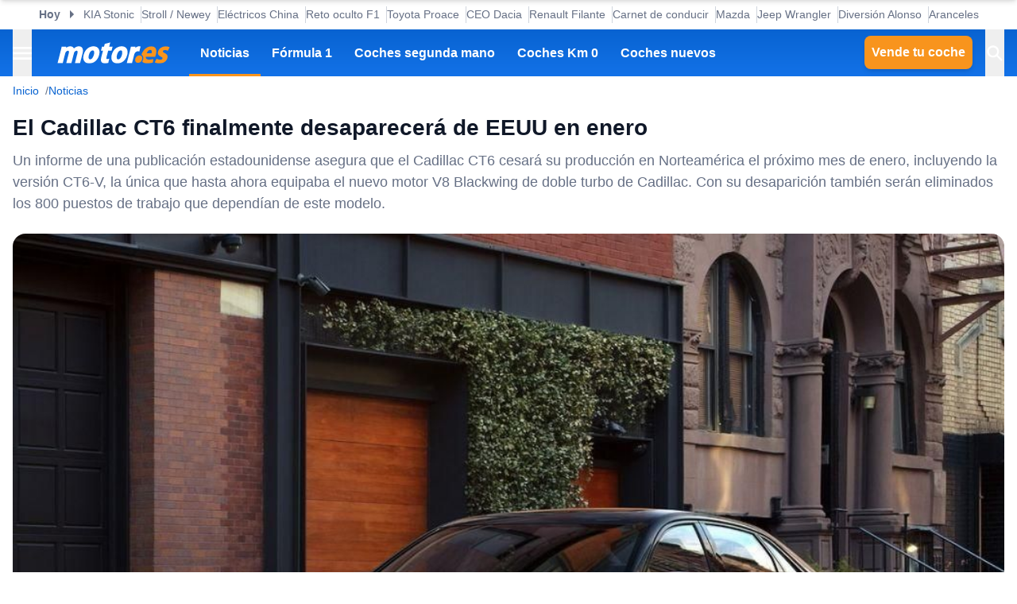

--- FILE ---
content_type: text/html; charset=utf-8
request_url: https://www.motor.es/noticias/cadillac-ct6-cancelado-enero-201963197.html
body_size: 37937
content:
<!DOCTYPE html><html lang="es"><head><meta charSet="utf-8"/><meta name="viewport" content="width=device-width, initial-scale=1"/><link rel="preload" as="image" imageSrcSet="https://cdn-images.motor.es/image/m/393w/fotos-noticias/2019/12/cadillac-ct6-cancelado-enero-201963197-1576003044_1.jpg 393w, https://cdn-images.motor.es/image/m/450w/fotos-noticias/2019/12/cadillac-ct6-cancelado-enero-201963197-1576003044_1.jpg 450w, https://cdn-images.motor.es/image/m/640w/fotos-noticias/2019/12/cadillac-ct6-cancelado-enero-201963197-1576003044_1.jpg 640w, https://cdn-images.motor.es/image/m/800w/fotos-noticias/2019/12/cadillac-ct6-cancelado-enero-201963197-1576003044_1.jpg 800w, https://cdn-images.motor.es/image/m/1100w/fotos-noticias/2019/12/cadillac-ct6-cancelado-enero-201963197-1576003044_1.jpg 1100w, https://cdn-images.motor.es/image/m/1320w/fotos-noticias/2019/12/cadillac-ct6-cancelado-enero-201963197-1576003044_1.jpg 1320w" imageSizes="(max-width: 992px) 100vw, 1100px"/><link rel="preload" href="https://www.motor.es/ni/pixel_noticia/63197/desktop" as="image"/><link rel="stylesheet" href="/_next/static/chunks/9d18ca8bf058629f.css" data-precedence="next"/><link rel="stylesheet" href="/_next/static/chunks/53a52d0c88fa9725.css" data-precedence="next"/><link rel="stylesheet" href="/_next/static/chunks/3b5d0ecc503029f8.css" data-precedence="next"/><link rel="stylesheet" href="/_next/static/chunks/5c57d0770a0579e1.css" data-precedence="next"/><link rel="stylesheet" href="/_next/static/chunks/44af9a3e803c397c.css" data-precedence="next"/><link rel="stylesheet" href="/_next/static/chunks/8d710c66ffd452d6.css" data-precedence="next"/><link rel="stylesheet" href="/_next/static/chunks/623513ab4cb23a35.css" data-precedence="next"/><link rel="preload" as="script" fetchPriority="low" href="/_next/static/chunks/cf0aad1aef31db4e.js"/><script src="/_next/static/chunks/6095d4d90e1b507d.js" async=""></script><script src="/_next/static/chunks/1976aba9d0124314.js" async=""></script><script src="/_next/static/chunks/25eef15aaa44a4f4.js" async=""></script><script src="/_next/static/chunks/turbopack-3a220140950f9210.js" async=""></script><script src="/_next/static/chunks/d96012bcfc98706a.js" async=""></script><script src="/_next/static/chunks/d80b3790a119a285.js" async=""></script><script src="/_next/static/chunks/34ba173ab92d5c00.js" async=""></script><script src="/_next/static/chunks/95718b276e09bc15.js" async=""></script><script src="/_next/static/chunks/0028f0c7cb5eb096.js" async=""></script><script src="/_next/static/chunks/c42371a886076e75.js" async=""></script><script src="/_next/static/chunks/a7bb66d0ce526726.js" async=""></script><script src="/_next/static/chunks/88faee5b078df9b9.js" async=""></script><script src="/_next/static/chunks/ad9fffafb1258e8c.js" async=""></script><script src="/_next/static/chunks/13797a4e3c74baca.js" async=""></script><script src="/_next/static/chunks/38b4c2d5bf8843ef.js" async=""></script><script src="/_next/static/chunks/5c2804201b89ff10.js" async=""></script><script src="/_next/static/chunks/029081a81a27b630.js" async=""></script><script src="/_next/static/chunks/0f0b9dbf9c91264b.js" async=""></script><script src="/_next/static/chunks/a70f7fc2167ebb59.js" async=""></script><script src="/_next/static/chunks/cf12e612715e76be.js" async=""></script><script src="/_next/static/chunks/846c9e725bf335e9.js" async=""></script><script src="/_next/static/chunks/e7351c483599ddbf.js" async=""></script><link rel="preload" href="https://cdn.overtracking.com/t/tnf38KfDP6E9fGGEN/" as="script"/><link rel="preload" href="https://cmp.meteored.com/cmp/inline.js" as="script"/><title>El Cadillac CT6 finalmente desaparecerá de EEUU en enero</title><meta name="description" content="Un informe de una publicación estadounidense asegura que el Cadillac CT6 cesará su producción en Norteamérica el próximo mes de enero, incluyendo la versión CT6-V, la única que hasta ahora equipaba el nuevo motor V8 Blackwing de doble turbo de Cadillac. Con su desaparición también serán eliminados los 800 puestos de trabajo que dependían de este modelo."/><link rel="author" href="https://www.motor.es/autor/sergio-j-cabrera/"/><meta name="author" content="Sergio J. Cabrera"/><meta name="creator" content="Sergio J. Cabrera"/><meta name="publisher" content="Motor.es"/><meta name="robots" content="index, follow, max-image-preview:large"/><meta name="category" content="Novedades"/><meta name="fb:pages" content="84739343457"/><meta name="fb:app_id" content="104664113006"/><meta name="twitter:domain" content="www.motor.es"/><meta name="twitter:url" content="https://www.motor.es/noticias/cadillac-ct6-cancelado-enero-201963197.html"/><meta name="twitter:label1" content="Escrito por"/><meta name="twitter:data1" content="Sergio J. Cabrera"/><meta name="twitter:label2" content="Tiempo est. de lectura"/><meta name="twitter:data2" content="5 minutos"/><link rel="canonical" href="https://www.motor.es/noticias/cadillac-ct6-cancelado-enero-201963197.html"/><link rel="alternate" type="application/rss+xml" title="Últimas noticias de Motor.es" href="https://www.motor.es/feed/"/><meta property="og:title" content="El Cadillac CT6 finalmente desaparecerá de EEUU en enero"/><meta property="og:description" content="Un informe de una publicación estadounidense asegura que el Cadillac CT6 cesará su producción en Norteamérica el próximo mes de enero, incluyendo la versión CT6-V, la única que hasta ahora equipaba el nuevo motor V8 Blackwing de doble turbo de Cadillac. Con su desaparición también serán eliminados los 800 puestos de trabajo que dependían de este modelo."/><meta property="og:url" content="https://www.motor.es/noticias/cadillac-ct6-cancelado-enero-201963197.html"/><meta property="og:site_name" content="Motor.es"/><meta property="og:locale" content="es"/><meta property="og:image" content="https://static.motor.es/fotos-noticias/2019/12/cadillac-ct6-cancelado-enero-201963197-1576003044_1.jpg"/><meta property="og:image:width" content="1024"/><meta property="og:image:height" content="731"/><meta property="og:type" content="article"/><meta property="article:published_time" content="2019-12-11T10:00:00+01:00"/><meta property="article:author" content="Sergio J. Cabrera"/><meta property="article:section" content="Novedades"/><meta property="article:tag" content="Cadillac"/><meta name="twitter:card" content="summary_large_image"/><meta name="twitter:site" content="@motorpuntoes"/><meta name="twitter:creator" content="@SergioJCabrera"/><meta name="twitter:title" content="El Cadillac CT6 finalmente desaparecerá de EEUU en enero"/><meta name="twitter:description" content="Un informe de una publicación estadounidense asegura que el Cadillac CT6 cesará su producción en Norteamérica el próximo mes de enero, incluyendo la versión CT6-V, la única que hasta ahora equipaba el nuevo motor V8 Blackwing de doble turbo de Cadillac. Con su desaparición también serán eliminados los 800 puestos de trabajo que dependían de este modelo."/><meta name="twitter:image" content="https://static.motor.es/fotos-noticias/2019/12/cadillac-ct6-cancelado-enero-201963197-1576003044_1.jpg"/><meta name="twitter:image:width" content="1024"/><meta name="twitter:image:height" content="731"/><link rel="shortcut icon" href="/favicon/favicon.ico"/><link rel="icon" href="/favicon.ico?favicon.0fabd5c8.ico" sizes="48x48" type="image/x-icon"/><link rel="icon" href="/favicon/favicon-32x32.png"/><link rel="icon" href="/favicon/favicon-16x16.png"/><link rel="apple-touch-icon" href="/favicon/apple-touch-icon.png"/><link rel="/favicon/favicon.ico" href="/favicon/favicon.ico"/><script src="/_next/static/chunks/a6dad97d9634a72d.js" noModule=""></script></head><body><div hidden=""><!--$--><!--/$--></div><script>((a,b,c,d,e,f,g,h)=>{let i=document.documentElement,j=["light","dark"];function k(b){var c;(Array.isArray(a)?a:[a]).forEach(a=>{let c="class"===a,d=c&&f?e.map(a=>f[a]||a):e;c?(i.classList.remove(...d),i.classList.add(f&&f[b]?f[b]:b)):i.setAttribute(a,b)}),c=b,h&&j.includes(c)&&(i.style.colorScheme=c)}if(d)k(d);else try{let a=localStorage.getItem(b)||c,d=g&&"system"===a?window.matchMedia("(prefers-color-scheme: dark)").matches?"dark":"light":a;k(d)}catch(a){}})("data-theme","theme","system",null,["light","dark"],null,true,true)</script><div class="Body-module-scss-module__MrbVyG__body-wrapper"><header class="Header-module-scss-module__0nwGiG__header"><div class="Container-module-scss-module__5M3I7q__container"><div dir="ltr" class=" overflow-hidden DeeplinkingNavbar-module-scss-module__oVbvqa__deeplinking-navbar" style="position:relative;--radix-scroll-area-corner-width:0px;--radix-scroll-area-corner-height:0px"><style>[data-radix-scroll-area-viewport]{scrollbar-width:none;-ms-overflow-style:none;-webkit-overflow-scrolling:touch;}[data-radix-scroll-area-viewport]::-webkit-scrollbar{display:none}</style><div data-radix-scroll-area-viewport="" class="h-full w-full rounded-[inherit] overscroll-contain" style="overflow-x:hidden;overflow-y:hidden"><div style="min-width:100%;display:table"><div class="w-max mx-auto"><nav class="NavList-module-scss-module__OOq4TW__nav-list--separator NavList-module-scss-module__OOq4TW__nav-list--horizontal DeeplinkingNavbar-module-scss-module__oVbvqa__deeplinking-navbar__nav"><ul class="NavList-module-scss-module__OOq4TW__nav-list__list"><li class="NavList-module-scss-module__OOq4TW__nav-list__list__item DeeplinkingNavbar-module-scss-module__oVbvqa__deeplinking-navbar__nav__list__item"><span class="DeeplinkingNavbar-module-scss-module___dD_hq__deeplinking-navbar__nav__list__title">Hoy</span></li><li class="NavList-module-scss-module__OOq4TW__nav-list__list__item DeeplinkingNavbar-module-scss-module__oVbvqa__deeplinking-navbar__nav__list__item"><a class="Button-module-scss-module__pf66aq__link Button-module-scss-module__pf66aq__link--text" href="https://www.motor.es/noticias/kia-stonic-2026-ahora-con-etiqueta-eco-mas-tecnologia-y-mejor-equipado-2026112010.html">KIA Stonic</a></li><li class="NavList-module-scss-module__OOq4TW__nav-list__list__item DeeplinkingNavbar-module-scss-module__oVbvqa__deeplinking-navbar__nav__list__item"><a class="Button-module-scss-module__pf66aq__link Button-module-scss-module__pf66aq__link--text" href="https://www.motor.es/formula-1/stroll-newey-tenia-razon-explica-dio-mando-aston-martin-2026112014.html">Stroll / Newey</a></li><li class="NavList-module-scss-module__OOq4TW__nav-list__list__item DeeplinkingNavbar-module-scss-module__oVbvqa__deeplinking-navbar__nav__list__item"><a class="Button-module-scss-module__pf66aq__link Button-module-scss-module__pf66aq__link--text" href="https://www.motor.es/noticias/por-que-china-coche-electrico-coste-menor-europa-2026112007.html">Eléctricos China</a></li><li class="NavList-module-scss-module__OOq4TW__nav-list__list__item DeeplinkingNavbar-module-scss-module__oVbvqa__deeplinking-navbar__nav__list__item"><a class="Button-module-scss-module__pf66aq__link Button-module-scss-module__pf66aq__link--text" href="https://www.motor.es/formula-1/f1-2026-reto-oculto-importar-mas-motor-mayoria-no-lograra-2026111998.html">Reto oculto F1</a></li><li class="NavList-module-scss-module__OOq4TW__nav-list__list__item DeeplinkingNavbar-module-scss-module__oVbvqa__deeplinking-navbar__nav__list__item"><a class="Button-module-scss-module__pf66aq__link Button-module-scss-module__pf66aq__link--text" href="https://www.motor.es/noticias/oferta-toyota-proace-city-verso-active-diesel-2026112002.html">Toyota Proace</a></li><li class="NavList-module-scss-module__OOq4TW__nav-list__list__item DeeplinkingNavbar-module-scss-module__oVbvqa__deeplinking-navbar__nav__list__item"><a class="Button-module-scss-module__pf66aq__link Button-module-scss-module__pf66aq__link--text" href="https://www.motor.es/noticias/ceo-dacia-union-europea-2026111995.html">CEO Dacia</a></li><li class="NavList-module-scss-module__OOq4TW__nav-list__list__item DeeplinkingNavbar-module-scss-module__oVbvqa__deeplinking-navbar__nav__list__item"><a class="Button-module-scss-module__pf66aq__link Button-module-scss-module__pf66aq__link--text" href="https://www.motor.es/noticias/renault-filante-premium-nuevo-suv-buque-insignia-global-2026112004.html">Renault Filante</a></li><li class="NavList-module-scss-module__OOq4TW__nav-list__list__item DeeplinkingNavbar-module-scss-module__oVbvqa__deeplinking-navbar__nav__list__item"><a class="Button-module-scss-module__pf66aq__link Button-module-scss-module__pf66aq__link--text" href="https://www.motor.es/noticias/nuevo-carnet-conducir-europa-2028-2026111983.html#google_vignette">Carnet de conducir</a></li><li class="NavList-module-scss-module__OOq4TW__nav-list__list__item DeeplinkingNavbar-module-scss-module__oVbvqa__deeplinking-navbar__nav__list__item"><a class="Button-module-scss-module__pf66aq__link Button-module-scss-module__pf66aq__link--text" href="https://www.motor.es/noticias/mazda-cx-5-2026-2026111993.html">Mazda</a></li><li class="NavList-module-scss-module__OOq4TW__nav-list__list__item DeeplinkingNavbar-module-scss-module__oVbvqa__deeplinking-navbar__nav__list__item"><a class="Button-module-scss-module__pf66aq__link Button-module-scss-module__pf66aq__link--text" href="https://www.motor.es/noticias/jeep-wrangler-cese-produccion-2026-2026111991.html">Jeep Wrangler</a></li><li class="NavList-module-scss-module__OOq4TW__nav-list__list__item DeeplinkingNavbar-module-scss-module__oVbvqa__deeplinking-navbar__nav__list__item"><a class="Button-module-scss-module__pf66aq__link Button-module-scss-module__pf66aq__link--text" href="https://www.motor.es/formula-1/alonso-diversion-volante-retrocedido-reflexion-futuro-f1-2026111985.html">Diversión Alonso</a></li><li class="NavList-module-scss-module__OOq4TW__nav-list__list__item DeeplinkingNavbar-module-scss-module__oVbvqa__deeplinking-navbar__nav__list__item"><a class="Button-module-scss-module__pf66aq__link Button-module-scss-module__pf66aq__link--text" href="https://www.motor.es/noticias/europa-aranceles-coches-electricos-chinos-alternativa-precios-minimos-2026111988.html">Aranceles</a></li></ul></nav></div></div></div></div></div><div class="Header-module-scss-module__0nwGiG__header__primary"><div class="Container-module-scss-module__5M3I7q__container Header-module-scss-module__0nwGiG__header__primary__container"><button class="Button-module-scss-module__pf66aq__link Button-module-scss-module__pf66aq__link--text Header-module-scss-module__0nwGiG__header__primary__container__item Header-module-scss-module__0nwGiG__header__primary__container__item--no_hover" title="Menú"><span><span class="Icon-module-scss-module__hBuB-a__icon Icon-module-scss-module__hBuB-a__icon--md"><svg width="18" height="12" viewBox="0 0 18 12" fill="none" xmlns="http://www.w3.org/2000/svg" class="Header-module-scss-module__0nwGiG__header__primary__container__item__icon"><path d="M0 12H18V10H0V12ZM0 7H18V5H0V7ZM0 0V2H18V0H0Z" fill="currentColor"></path></svg></span></span></button><a class="Button-module-scss-module__pf66aq__link Header-module-scss-module__0nwGiG__header__primary__container__item Header-module-scss-module__0nwGiG__header__primary__container__item--no_hover" href="https://www.motor.es/"><div class="Image-module-scss-module__gObqBW__img-container Image-module-scss-module__gObqBW__img Header-module-scss-module__0nwGiG__header__primary__container__item__logo"><img alt="Motor.es" loading="lazy" width="142" height="27" decoding="async" data-nimg="1" class="Image-module-scss-module__gObqBW__img" style="color:transparent" src="/_next/static/media/motor-es-negativo.4a2007a4.svg"/></div></a><nav class="NavList-module-scss-module__OOq4TW__nav-list NavList-module-scss-module__OOq4TW__nav-list--horizontal NavList-module-scss-module__OOq4TW__nav-list--none HeaderNavbar-module-scss-module__bZEZVq__header-navbar Header-module-scss-module__0nwGiG__header__primary__container__item__navbar"><ul class="NavList-module-scss-module__OOq4TW__nav-list__list"><li class="NavList-module-scss-module__OOq4TW__nav-list__list__item HeaderNavbar-module-scss-module__bZEZVq__header-navbar__item"><a class="Button-module-scss-module__pf66aq__link HeaderNavbar-module-scss-module__bZEZVq__header-navbar__item__link HeaderNavbar-module-scss-module__bZEZVq__header-navbar__item__link--active" href="https://www.motor.es/noticias/">Noticias</a></li><li class="NavList-module-scss-module__OOq4TW__nav-list__list__item HeaderNavbar-module-scss-module__bZEZVq__header-navbar__item"><a class="Button-module-scss-module__pf66aq__link HeaderNavbar-module-scss-module__bZEZVq__header-navbar__item__link " href="https://www.motor.es/formula-1/">Fórmula 1</a></li><li class="NavList-module-scss-module__OOq4TW__nav-list__list__item HeaderNavbar-module-scss-module__bZEZVq__header-navbar__item"><a class="Button-module-scss-module__pf66aq__link HeaderNavbar-module-scss-module__bZEZVq__header-navbar__item__link " href="https://www.motor.es/coches-segunda-mano/">Coches segunda mano</a></li><li class="NavList-module-scss-module__OOq4TW__nav-list__list__item HeaderNavbar-module-scss-module__bZEZVq__header-navbar__item"><a class="Button-module-scss-module__pf66aq__link HeaderNavbar-module-scss-module__bZEZVq__header-navbar__item__link " href="https://www.motor.es/coches-km0/">Coches Km 0</a></li><li class="NavList-module-scss-module__OOq4TW__nav-list__list__item HeaderNavbar-module-scss-module__bZEZVq__header-navbar__item"><a class="Button-module-scss-module__pf66aq__link HeaderNavbar-module-scss-module__bZEZVq__header-navbar__item__link " href="https://www.motor.es/coches-nuevos/">Coches nuevos</a></li></ul></nav><div class="flex"><span class="DesktopContainer-module-scss-module__GXNXXG__desktop-container"><a class="Button-module-scss-module__pf66aq__button Button-module-scss-module__pf66aq__button--secondary Header-module-scss-module__0nwGiG__header__primary__container__item Header-module-scss-module__0nwGiG__header__primary__container__item--btn" href="https://www.motor.es/tasar-coche?utm_source=motores&amp;utm_medium=navbar&amp;utm_campaign=button">Vende tu coche</a></span><button class="Button-module-scss-module__pf66aq__link Button-module-scss-module__pf66aq__link--text Header-module-scss-module__0nwGiG__header__primary__container__item Header-module-scss-module__0nwGiG__header__primary__container__item--no_hover" title="Buscar"><span><span class="Icon-module-scss-module__hBuB-a__icon Icon-module-scss-module__hBuB-a__icon--md Header-module-scss-module__0nwGiG__header__primary__container__item__icon"><svg stroke="currentColor" fill="currentColor" stroke-width="0" viewBox="0 0 512 512" class="Header-module-scss-module__0nwGiG__header__primary__container__item__icon"><path d="M464 428 339.92 303.9a160.48 160.48 0 0 0 30.72-94.58C370.64 120.37 298.27 48 209.32 48S48 120.37 48 209.32s72.37 161.32 161.32 161.32a160.48 160.48 0 0 0 94.58-30.72L428 464zM209.32 319.69a110.38 110.38 0 1 1 110.37-110.37 110.5 110.5 0 0 1-110.37 110.37z"></path></svg></span></span></button></div></div></div><span class="MobileContainer-module-scss-module__CPip7G__mobile-container"><div class="Header-module-scss-module__0nwGiG__header__secondary"><nav class="NavList-module-scss-module__OOq4TW__nav-list NavList-module-scss-module__OOq4TW__nav-list--horizontal NavList-module-scss-module__OOq4TW__nav-list--none Header-module-scss-module__0nwGiG__header__secondary__container"><ul class="NavList-module-scss-module__OOq4TW__nav-list__list"><li class="NavList-module-scss-module__OOq4TW__nav-list__list__item Header-module-scss-module__0nwGiG__header__secondary__container__item"><a class="Button-module-scss-module__pf66aq__button Button-module-scss-module__pf66aq__button--secondary Button-module-scss-module__pf66aq__button--xs" href="https://www.motor.es/tasar-coche?utm_source=motores&amp;utm_medium=secondary_navbar&amp;utm_campaign=button">Vende tu coche</a></li></ul></nav></div></span></header><aside class="Header-module-scss-module__0nwGiG__follow-header Header-module-scss-module__0nwGiG__follow-header--hidden"><div class="Container-module-scss-module__5M3I7q__container"><div data-mrf-recirculation="Motor.es - All - Follow Discover"><a class="Button-module-scss-module__pf66aq__link Button-module-scss-module__pf66aq__link--text FollowGoogleDiscover-module-scss-module__nf6vIa__follow-discover" href="https://profile.google.com/cp/Cg0vZy8xMWY1MG1qeTJ5" rel="noffolow" target="_blank"><span class="Icon-module-scss-module__hBuB-a__icon Icon-module-scss-module__hBuB-a__icon--xl"><svg viewBox="0 0 24 24" xmlns="http://www.w3.org/2000/svg"><path fill="#EA4335" d="M22.56 12.25c0-.78-.07-1.53-.2-2.25H12v4.26h5.92c-.26 1.37-1.04 2.53-2.21 3.31v2.77h3.57c2.08-1.92 3.28-4.74 3.28-8.09z"></path> <path fill="#34A853" d="M12 23c2.97 0 5.46-.98 7.28-2.66l-3.57-2.77c-.98.66-2.23 1.06-3.71 1.06-2.86 0-5.29-1.93-6.16-4.53H2.18v2.84C3.99 20.53 7.7 23 12 23z"></path> <path fill="#FBBC05" d="M5.84 14.09c-.22-.66-.35-1.36-.35-2.09s.13-1.43.35-2.09V7.07H2.18C1.43 8.55 1 10.22 1 12s.43 3.45 1.18 4.93l2.85-2.22.81-.62z"></path> <path fill="#4285F4" d="M12 5.38c1.62 0 3.06.56 4.21 1.64l3.15-3.15C17.45 2.09 14.97 1 12 1 7.7 1 3.99 3.47 2.18 7.07l3.66 2.84c.87-2.6 3.3-4.53 6.16-4.53z"></path> </svg></span><div class="FollowGoogleDiscover-module-scss-module__nf6vIa__follow-discover__text"><p class="FollowGoogleDiscover-module-scss-module__nf6vIa__follow-discover__title">Síguenos en Google Discover</p><p class="FollowGoogleDiscover-module-scss-module__nf6vIa__follow-discover__subtitle">y no te pierdas ninguna novedad en Motor.es</p></div><span class="Icon-module-scss-module__hBuB-a__icon Icon-module-scss-module__hBuB-a__icon--lg"><svg stroke="currentColor" fill="none" stroke-width="2" viewBox="0 0 24 24" stroke-linecap="round" stroke-linejoin="round" xmlns="http://www.w3.org/2000/svg"><polyline points="9 18 15 12 9 6"></polyline></svg></span></a></div></div></aside><aside class="ToggleContainer-module-scss-module__1rlYSW__toggle-container ToggleContainer-module-scss-module__1rlYSW__toggle-container--full ToggleContainer-module-scss-module__1rlYSW__toggle-container--transition-slide ToggleContainer-module-scss-module__1rlYSW__toggle-container--left"><div class="ToggleContainer-module-scss-module__1rlYSW__toggle-container__content"><article class="Sidebar-module-scss-module__SojsaG__sidebar"><div class="Sidebar-module-scss-module__SojsaG__sidebar__scroll-wrapper" id="content_search_scroll_container"><header class="Sidebar-module-scss-module__SojsaG__sidebar__header"><span class="Sidebar-module-scss-module__SojsaG__sidebar__header__group"><span class="SideMenu-module-scss-module__31MdnW__side-menu__header__group"><button class="Button-module-scss-module__pf66aq__button Button-module-scss-module__pf66aq__button--background Button-module-scss-module__pf66aq__button--sm" title="Acceder a mi cuenta"><span><span class="Icon-module-scss-module__hBuB-a__icon Icon-module-scss-module__hBuB-a__icon--sm"><span class="Icon-module-scss-module__hBuB-a__icon Icon-module-scss-module__hBuB-a__icon--sm"><svg stroke="currentColor" fill="none" stroke-width="0" viewBox="0 0 24 24" xmlns="http://www.w3.org/2000/svg"><path fill-rule="evenodd" clip-rule="evenodd" d="M16 9C16 11.2091 14.2091 13 12 13C9.79086 13 8 11.2091 8 9C8 6.79086 9.79086 5 12 5C14.2091 5 16 6.79086 16 9ZM14 9C14 10.1046 13.1046 11 12 11C10.8954 11 10 10.1046 10 9C10 7.89543 10.8954 7 12 7C13.1046 7 14 7.89543 14 9Z" fill="currentColor"></path><path fill-rule="evenodd" clip-rule="evenodd" d="M12 1C5.92487 1 1 5.92487 1 12C1 18.0751 5.92487 23 12 23C18.0751 23 23 18.0751 23 12C23 5.92487 18.0751 1 12 1ZM3 12C3 14.0902 3.71255 16.014 4.90798 17.5417C6.55245 15.3889 9.14627 14 12.0645 14C14.9448 14 17.5092 15.3531 19.1565 17.4583C20.313 15.9443 21 14.0524 21 12C21 7.02944 16.9706 3 12 3C7.02944 3 3 7.02944 3 12ZM12 21C9.84977 21 7.87565 20.2459 6.32767 18.9878C7.59352 17.1812 9.69106 16 12.0645 16C14.4084 16 16.4833 17.1521 17.7538 18.9209C16.1939 20.2191 14.1881 21 12 21Z" fill="currentColor"></path></svg></span></span></span></button><a class="Button-module-scss-module__pf66aq__button Button-module-scss-module__pf66aq__button--background Button-module-scss-module__pf66aq__button--sm" href="https://www.motor.es/favoritos" title="Ver mis coches favoritos"><span class="Icon-module-scss-module__hBuB-a__icon Icon-module-scss-module__hBuB-a__icon--sm"><svg stroke="currentColor" fill="currentColor" stroke-width="0" viewBox="0 0 24 24" height="200px" width="200px" xmlns="http://www.w3.org/2000/svg"><path fill="none" d="M0 0h24v24H0z"></path><path d="M16.5 3c-1.74 0-3.41.81-4.5 2.09C10.91 3.81 9.24 3 7.5 3 4.42 3 2 5.42 2 8.5c0 3.78 3.4 6.86 8.55 11.54L12 21.35l1.45-1.32C18.6 15.36 22 12.28 22 8.5 22 5.42 19.58 3 16.5 3zm-4.4 15.55-.1.1-.1-.1C7.14 14.24 4 11.39 4 8.5 4 6.5 5.5 5 7.5 5c1.54 0 3.04.99 3.57 2.36h1.87C13.46 5.99 14.96 5 16.5 5c2 0 3.5 1.5 3.5 3.5 0 2.89-3.14 5.74-7.9 10.05z"></path></svg></span></a><a class="Button-module-scss-module__pf66aq__button Button-module-scss-module__pf66aq__button--secondary Button-module-scss-module__pf66aq__button--sm" href="https://www.motor.es/vender-coche?utm_source=motores&amp;utm_medium=sidemenu&amp;utm_campaign=top_button">Vende tu coche</a></span></span><span class="Sidebar-module-scss-module__SojsaG__sidebar__header__group"><button class="Button-module-scss-module__pf66aq__link Button-module-scss-module__pf66aq__link--text" title="Cerrar menú"><span><span class="Icon-module-scss-module__hBuB-a__icon Icon-module-scss-module__hBuB-a__icon--sm"><svg stroke="currentColor" fill="currentColor" stroke-width="0" viewBox="0 0 512 512" xmlns="http://www.w3.org/2000/svg"><path d="M289.94 256l95-95A24 24 0 00351 127l-95 95-95-95a24 24 0 00-34 34l95 95-95 95a24 24 0 1034 34l95-95 95 95a24 24 0 0034-34z"></path></svg></span></span></button></span></header><div class="Sidebar-module-scss-module__SojsaG__sidebar__body"><div class="SideMenu-module-scss-module__31MdnW__side-menu__menu-group SideMenu-module-scss-module__31MdnW__side-menu__menu-group--list"><p class="SideMenu-module-scss-module__31MdnW__side-menu__menu-group__title">Menú</p><ul class="SideMenu-module-scss-module__31MdnW__side-menu__menu-group__list--lg"><li class="SideMenu-module-scss-module__31MdnW__side-menu__menu-group__list__item"><a class="Button-module-scss-module__pf66aq__link SideMenu-module-scss-module__31MdnW__side-menu__menu-group__list__item__link" href="https://www.motor.es/noticias/" title="Noticias"><span>Noticias</span></a></li><li class="SideMenu-module-scss-module__31MdnW__side-menu__menu-group__list__item"><a class="Button-module-scss-module__pf66aq__link SideMenu-module-scss-module__31MdnW__side-menu__menu-group__list__item__link" href="https://www.motor.es/formula-1/" title="Fórmula 1"><span>Fórmula 1</span></a></li><li class="SideMenu-module-scss-module__31MdnW__side-menu__menu-group__list__item"><a class="Button-module-scss-module__pf66aq__link SideMenu-module-scss-module__31MdnW__side-menu__menu-group__list__item__link" href="https://www.motor.es/coches-nuevos/" title="Coches nuevos"><span>Coches nuevos</span></a></li><li class="SideMenu-module-scss-module__31MdnW__side-menu__menu-group__list__item"><a class="Button-module-scss-module__pf66aq__link SideMenu-module-scss-module__31MdnW__side-menu__menu-group__list__item__link" href="https://www.motor.es/coches-segunda-mano/" title="Coches segunda mano"><span>Coches segunda mano</span></a></li><li class="SideMenu-module-scss-module__31MdnW__side-menu__menu-group__list__item"><a class="Button-module-scss-module__pf66aq__link SideMenu-module-scss-module__31MdnW__side-menu__menu-group__list__item__link" href="https://www.motor.es/coches-km0/" title="Coches Km 0"><span>Coches Km 0</span></a></li><li class="SideMenu-module-scss-module__31MdnW__side-menu__menu-group__list__item"><a class="Button-module-scss-module__pf66aq__link SideMenu-module-scss-module__31MdnW__side-menu__menu-group__list__item__link" href="https://www.motor.es/motos/segunda-mano/"><span>Motos segunda mano</span></a></li><li class="SideMenu-module-scss-module__31MdnW__side-menu__menu-group__list__item"><a class="Button-module-scss-module__pf66aq__link SideMenu-module-scss-module__31MdnW__side-menu__menu-group__list__item__link" href="https://www.motor.es/pruebas-coches/" title="Pruebas de coches"><span>Pruebas de coches</span></a></li><li class="SideMenu-module-scss-module__31MdnW__side-menu__menu-group__list__item"><a class="Button-module-scss-module__pf66aq__link SideMenu-module-scss-module__31MdnW__side-menu__menu-group__list__item__link" href="https://www.motor.es/coches-electricos/" title="Coches eléctricos"><span>Coches eléctricos</span></a></li><li class="SideMenu-module-scss-module__31MdnW__side-menu__menu-group__list__item"><a class="Button-module-scss-module__pf66aq__link SideMenu-module-scss-module__31MdnW__side-menu__menu-group__list__item__link" href="https://www.motor.es/renting/" title="Renting"><span>Renting</span></a></li><li class="SideMenu-module-scss-module__31MdnW__side-menu__menu-group__list__item"><a class="Button-module-scss-module__pf66aq__link SideMenu-module-scss-module__31MdnW__side-menu__menu-group__list__item__link" href="https://www.motor.es/tasar-coche?utm_source=motores&amp;utm_medium=sidemenu&amp;utm_campaign=link" title="Tasar coche"><span>Tasar coche</span></a></li><li class="SideMenu-module-scss-module__31MdnW__side-menu__menu-group__list__item"><a class="Button-module-scss-module__pf66aq__link SideMenu-module-scss-module__31MdnW__side-menu__menu-group__list__item__link" href="https://www.motor.es/energia/gasolineras/" title="Gasolineras baratas cerca"><span>Gasolineras</span></a></li></ul></div><div class="SideMenu-module-scss-module__31MdnW__side-menu__menu-group SideMenu-module-scss-module__31MdnW__side-menu__menu-group--list"><ul class="SideMenu-module-scss-module__31MdnW__side-menu__menu-group__list--two-columns"><li class="SideMenu-module-scss-module__31MdnW__side-menu__menu-group__list__item"><a class="Button-module-scss-module__pf66aq__link Button-module-scss-module__pf66aq__link--text SideMenu-module-scss-module__31MdnW__side-menu__menu-group__list__item__link" href="https://www.motor.es/equipo"><span class="SideMenu-module-scss-module__31MdnW__side-menu__menu-group__list__item__link__icon-text"><span class="Icon-module-scss-module__hBuB-a__icon Icon-module-scss-module__hBuB-a__icon--xl"><svg stroke="currentColor" fill="currentColor" stroke-width="0" viewBox="0 0 1024 1024" xmlns="http://www.w3.org/2000/svg"><path d="M824.2 699.9a301.55 301.55 0 0 0-86.4-60.4C783.1 602.8 812 546.8 812 484c0-110.8-92.4-201.7-203.2-200-109.1 1.7-197 90.6-197 200 0 62.8 29 118.8 74.2 155.5a300.95 300.95 0 0 0-86.4 60.4C345 754.6 314 826.8 312 903.8a8 8 0 0 0 8 8.2h56c4.3 0 7.9-3.4 8-7.7 1.9-58 25.4-112.3 66.7-153.5A226.62 226.62 0 0 1 612 684c60.9 0 118.2 23.7 161.3 66.8C814.5 792 838 846.3 840 904.3c.1 4.3 3.7 7.7 8 7.7h56a8 8 0 0 0 8-8.2c-2-77-33-149.2-87.8-203.9zM612 612c-34.2 0-66.4-13.3-90.5-37.5a126.86 126.86 0 0 1-37.5-91.8c.3-32.8 13.4-64.5 36.3-88 24-24.6 56.1-38.3 90.4-38.7 33.9-.3 66.8 12.9 91 36.6 24.8 24.3 38.4 56.8 38.4 91.4 0 34.2-13.3 66.3-37.5 90.5A127.3 127.3 0 0 1 612 612zM361.5 510.4c-.9-8.7-1.4-17.5-1.4-26.4 0-15.9 1.5-31.4 4.3-46.5.7-3.6-1.2-7.3-4.5-8.8-13.6-6.1-26.1-14.5-36.9-25.1a127.54 127.54 0 0 1-38.7-95.4c.9-32.1 13.8-62.6 36.3-85.6 24.7-25.3 57.9-39.1 93.2-38.7 31.9.3 62.7 12.6 86 34.4 7.9 7.4 14.7 15.6 20.4 24.4 2 3.1 5.9 4.4 9.3 3.2 17.6-6.1 36.2-10.4 55.3-12.4 5.6-.6 8.8-6.6 6.3-11.6-32.5-64.3-98.9-108.7-175.7-109.9-110.9-1.7-203.3 89.2-203.3 199.9 0 62.8 28.9 118.8 74.2 155.5-31.8 14.7-61.1 35-86.5 60.4-54.8 54.7-85.8 126.9-87.8 204a8 8 0 0 0 8 8.2h56.1c4.3 0 7.9-3.4 8-7.7 1.9-58 25.4-112.3 66.7-153.5 29.4-29.4 65.4-49.8 104.7-59.7 3.9-1 6.5-4.7 6-8.7z"></path></svg></span>Equipo</span></a></li><li class="SideMenu-module-scss-module__31MdnW__side-menu__menu-group__list__item"><a class="Button-module-scss-module__pf66aq__link Button-module-scss-module__pf66aq__link--text SideMenu-module-scss-module__31MdnW__side-menu__menu-group__list__item__link" href="https://www.motor.es/contacto-motorpuntoes"><span class="SideMenu-module-scss-module__31MdnW__side-menu__menu-group__list__item__link__icon-text"><span class="Icon-module-scss-module__hBuB-a__icon Icon-module-scss-module__hBuB-a__icon--xl"><svg stroke="currentColor" fill="currentColor" stroke-width="0" viewBox="0 0 24 24" height="200px" width="200px" xmlns="http://www.w3.org/2000/svg"><path fill="none" d="M0 0h24v24H0V0z"></path><path d="M20 4H4c-1.1 0-1.99.9-1.99 2L2 18c0 1.1.9 2 2 2h16c1.1 0 2-.9 2-2V6c0-1.1-.9-2-2-2zm0 14H4V8l8 5 8-5v10zm-8-7L4 6h16l-8 5z"></path></svg></span>Contacto</span></a></li></ul></div><div class="SideMenu-module-scss-module__31MdnW__side-menu__menu-group SideMenu-module-scss-module__31MdnW__side-menu__menu-group--list"><p class="SideMenu-module-scss-module__31MdnW__side-menu__menu-group__title">En tu móvil o tablet</p><ul class="SideMenu-module-scss-module__31MdnW__side-menu__menu-group__list--two-columns"><li class="SideMenu-module-scss-module__31MdnW__side-menu__menu-group__list__item"><a class="Button-module-scss-module__pf66aq__link Button-module-scss-module__pf66aq__link--text SideMenu-module-scss-module__31MdnW__side-menu__menu-group__list__item__link" href="https://play.google.com/store/apps/details?id=es.motor.app" title="Descarga nuestra app para Android" target="_blank"><div class="Image-module-scss-module__gObqBW__img-container Image-module-scss-module__gObqBW__img Image-module-scss-module__gObqBW__img-container--fill SideMenu-module-scss-module__31MdnW__side-menu__menu-group__list__item__link__image SideMenu-module-scss-module__31MdnW__side-menu__menu-group__list__item__link__image--app"><img alt="Descarga nuestra app para Android" loading="lazy" decoding="async" data-nimg="fill" class="Image-module-scss-module__gObqBW__img" style="position:absolute;height:100%;width:100%;left:0;top:0;right:0;bottom:0;object-fit:cover;color:transparent" src="https://storage.googleapis.com/images.motor.es/imagenes/icons/download-play-store.svg"/></div></a></li><li class="SideMenu-module-scss-module__31MdnW__side-menu__menu-group__list__item"><a class="Button-module-scss-module__pf66aq__link Button-module-scss-module__pf66aq__link--text SideMenu-module-scss-module__31MdnW__side-menu__menu-group__list__item__link" href="https://apps.apple.com/es/app/motor-es/id1525540599" title="Descarga nuestra app para iOS" target="_blank"><div class="Image-module-scss-module__gObqBW__img-container Image-module-scss-module__gObqBW__img Image-module-scss-module__gObqBW__img-container--fill SideMenu-module-scss-module__31MdnW__side-menu__menu-group__list__item__link__image SideMenu-module-scss-module__31MdnW__side-menu__menu-group__list__item__link__image--app"><img alt="Descarga nuestra app para iOS" loading="lazy" decoding="async" data-nimg="fill" class="Image-module-scss-module__gObqBW__img" style="position:absolute;height:100%;width:100%;left:0;top:0;right:0;bottom:0;object-fit:cover;color:transparent" src="https://storage.googleapis.com/images.motor.es/imagenes/icons/download-app-store.svg"/></div></a></li></ul></div></div><footer class="Sidebar-module-scss-module__SojsaG__sidebar__footer"><span>© Motor.es - Todos los derechos reservados</span></footer></div></article></div><span class="ToggleContainer-module-scss-module__1rlYSW__toggle-container__toggle"></span></aside><div class="SkinLayout-module-scss-module__-1QBea__skin-layout"><aside class="SkinLayout-module-scss-module__-1QBea__skin-layout__left"><div class="SkinLayout-module-scss-module__-1QBea__skin-layout__left__wrapper"><div class="AdContainer-module-scss-module__k_Ejvq__ad-unit-section AdContainer-module-scss-module__k_Ejvq__ad-unit-section--out-of-page AdContainer-module-scss-module__k_Ejvq__ad-unit-section--vertical AdContainer-module-scss-module__k_Ejvq__ad-unit-section--sky-left"><div class="AdContainer-module-scss-module__k_Ejvq__ad-unit"><div class="AdContainer-module-scss-module__k_Ejvq__ad-unit__banner"><div class="w-full flex justify-center"></div></div></div></div></div></aside><div class="SkinLayout-module-scss-module__-1QBea__skin-layout__content"><main class="Main-module-scss-module__SgJCQW__layout"><section class="Container-module-scss-module__5M3I7q__container"><div dir="ltr" class=" overflow-hidden ContentHeader-module-scss-module__a42t6q__content-header__breadcrumb" style="position:relative;--radix-scroll-area-corner-width:0px;--radix-scroll-area-corner-height:0px"><style>[data-radix-scroll-area-viewport]{scrollbar-width:none;-ms-overflow-style:none;-webkit-overflow-scrolling:touch;}[data-radix-scroll-area-viewport]::-webkit-scrollbar{display:none}</style><div data-radix-scroll-area-viewport="" class="h-full w-full rounded-[inherit] overscroll-contain" style="overflow-x:hidden;overflow-y:hidden"><div style="min-width:100%;display:table"><div class="w-max"><script type="application/ld+json">{"@context":"https://schema.org","@type":"BreadcrumbList","itemListElement":[{"@type":"ListItem","position":1,"name":"Inicio","item":"https://www.motor.es/"},{"@type":"ListItem","position":2,"name":"Noticias","item":"https://www.motor.es/noticias/"}]}</script><nav class="NavList-module-scss-module__OOq4TW__nav-list NavList-module-scss-module__OOq4TW__nav-list--horizontal Breadcrumb-module-scss-module__1-71lW__breadcrumb__nav"><ul class="NavList-module-scss-module__OOq4TW__nav-list__list"><li class="NavList-module-scss-module__OOq4TW__nav-list__list__item Breadcrumb-module-scss-module__1-71lW__breadcrumb__nav__list__item"><a class="Button-module-scss-module__pf66aq__link" href="https://www.motor.es/">Inicio</a></li><li class="NavList-module-scss-module__OOq4TW__nav-list__list__item Breadcrumb-module-scss-module__1-71lW__breadcrumb__nav__list__item"><a class="Button-module-scss-module__pf66aq__link" href="https://www.motor.es/noticias/">Noticias</a></li></ul></nav></div></div></div></div></section><div class="Container-module-scss-module__5M3I7q__container News-module-scss-module__ZoJ54G__news__header-container"><div class="NewsHeader-module-scss-module__Ad8uga__news-header News-module-scss-module__ZoJ54G__news__header"><h1 class="Title-module-scss-module__m8dToW__title Title-module-scss-module__m8dToW__title--lg NewsHeader-module-scss-module__Ad8uga__news-header__title"><span>El Cadillac CT6 finalmente desaparecerá de EEUU en enero</span></h1><p class="NewsHeader-module-scss-module__Ad8uga__news-header__entrance">Un informe de una publicación estadounidense asegura que el Cadillac CT6 cesará su producción en Norteamérica el próximo mes de enero, incluyendo la versión CT6-V, la única que hasta ahora equipaba el nuevo motor V8 Blackwing de doble turbo de Cadillac. Con su desaparición también serán eliminados los 800 puestos de trabajo que dependían de este modelo.</p></div><div class="ContentImage-module-scss-module__BCFH-q__content-image"><figure class="Figure-module-scss-module__G-incq__figure-container"><div class="FullWidthContainerContentWrapper-module-scss-module__p0k4iW__full-width-content-wrapper FullWidthContainerContentWrapper-module-scss-module__p0k4iW__full-width-content-wrapper--mobile"><div class="Image-module-scss-module__gObqBW__img-container Image-module-scss-module__gObqBW__img ContentImage-module-scss-module__BCFH-q__content-image__container img-container Figure-module-scss-module__G-incq__figure-container__img-container"><img figcaption="Cadillac CT6-V - Cadillac" source="Cadillac" alt="El Cadillac CT6 finalmente desaparecerá de EEUU en enero" width="1024" height="731" decoding="async" data-nimg="1" class="Image-module-scss-module__gObqBW__img" style="color:transparent" sizes="(max-width: 992px) 100vw, 1100px" srcSet="https://cdn-images.motor.es/image/m/393w/fotos-noticias/2019/12/cadillac-ct6-cancelado-enero-201963197-1576003044_1.jpg 393w, https://cdn-images.motor.es/image/m/450w/fotos-noticias/2019/12/cadillac-ct6-cancelado-enero-201963197-1576003044_1.jpg 450w, https://cdn-images.motor.es/image/m/640w/fotos-noticias/2019/12/cadillac-ct6-cancelado-enero-201963197-1576003044_1.jpg 640w, https://cdn-images.motor.es/image/m/800w/fotos-noticias/2019/12/cadillac-ct6-cancelado-enero-201963197-1576003044_1.jpg 800w, https://cdn-images.motor.es/image/m/1100w/fotos-noticias/2019/12/cadillac-ct6-cancelado-enero-201963197-1576003044_1.jpg 1100w, https://cdn-images.motor.es/image/m/1320w/fotos-noticias/2019/12/cadillac-ct6-cancelado-enero-201963197-1576003044_1.jpg 1320w" src="https://cdn-images.motor.es/image/m/1320w/fotos-noticias/2019/12/cadillac-ct6-cancelado-enero-201963197-1576003044_1.jpg"/><div class="Image-module-scss-module__gObqBW__img Image-module-scss-module__gObqBW__img-container__overlay"><div class="Figure-module-scss-module__G-incq__img-tag--bottom-left Figure-module-scss-module__G-incq__img-tag"><button class="Button-module-scss-module__pf66aq__button" data-mrf-recirculation="Motor.es - Noticia - Galería Principal"><span class="Button-module-scss-module__pf66aq__button__icon Button-module-scss-module__pf66aq__button__icon--left"><span class="Icon-module-scss-module__hBuB-a__icon Icon-module-scss-module__hBuB-a__icon--sm"><svg viewBox="0 0 24 24" fill="none" xmlns="http://www.w3.org/2000/svg"><path d="M2 3.6C2 3.03995 2 2.75992 2.10899 2.54601C2.20487 2.35785 2.35785 2.20487 2.54601 2.10899C2.75992 2 3.03995 2 3.6 2H8.4C8.96005 2 9.24008 2 9.45399 2.10899C9.64215 2.20487 9.79513 2.35785 9.89101 2.54601C10 2.75992 10 3.03995 10 3.6V8.4C10 8.96005 10 9.24008 9.89101 9.45399C9.79513 9.64215 9.64215 9.79513 9.45399 9.89101C9.24008 10 8.96005 10 8.4 10H3.6C3.03995 10 2.75992 10 2.54601 9.89101C2.35785 9.79513 2.20487 9.64215 2.10899 9.45399C2 9.24008 2 8.96005 2 8.4V3.6Z" stroke="currentColor" stroke-width="2"></path><path d="M2 15.6C2 15.0399 2 14.7599 2.10899 14.546C2.20487 14.3578 2.35785 14.2049 2.54601 14.109C2.75992 14 3.03995 14 3.6 14H8.4C8.96005 14 9.24008 14 9.45399 14.109C9.64215 14.2049 9.79513 14.3578 9.89101 14.546C10 14.7599 10 15.0399 10 15.6V20.4C10 20.9601 10 21.2401 9.89101 21.454C9.79513 21.6422 9.64215 21.7951 9.45399 21.891C9.24008 22 8.96005 22 8.4 22H3.6C3.03995 22 2.75992 22 2.54601 21.891C2.35785 21.7951 2.20487 21.6422 2.10899 21.454C2 21.2401 2 20.9601 2 20.4V15.6Z" stroke="currentColor" stroke-width="2"></path><path d="M14 3.6C14 3.03995 14 2.75992 14.109 2.54601C14.2049 2.35785 14.3578 2.20487 14.546 2.10899C14.7599 2 15.0399 2 15.6 2H20.4C20.9601 2 21.2401 2 21.454 2.10899C21.6422 2.20487 21.7951 2.35785 21.891 2.54601C22 2.75992 22 3.03995 22 3.6V8.4C22 8.96005 22 9.24008 21.891 9.45399C21.7951 9.64215 21.6422 9.79513 21.454 9.89101C21.2401 10 20.9601 10 20.4 10H15.6C15.0399 10 14.7599 10 14.546 9.89101C14.3578 9.79513 14.2049 9.64215 14.109 9.45399C14 9.24008 14 8.96005 14 8.4V3.6Z" stroke="currentColor" stroke-width="2"></path><path d="M14 15.6C14 15.0399 14 14.7599 14.109 14.546C14.2049 14.3578 14.3578 14.2049 14.546 14.109C14.7599 14 15.0399 14 15.6 14H20.4C20.9601 14 21.2401 14 21.454 14.109C21.6422 14.2049 21.7951 14.3578 21.891 14.546C22 14.7599 22 15.0399 22 15.6V20.4C22 20.9601 22 21.2401 21.891 21.454C21.7951 21.6422 21.6422 21.7951 21.454 21.891C21.2401 22 20.9601 22 20.4 22H15.6C15.0399 22 14.7599 22 14.546 21.891C14.3578 21.7951 14.2049 21.6422 14.109 21.454C14 21.2401 14 20.9601 14 20.4V15.6Z" stroke="currentColor" stroke-width="2"></path></svg></span></span><span>Ver todas las fotos<!-- --> (<!-- -->15<!-- -->)</span></button></div></div></div></div><figcaption class="Caption-module-scss-module__WQ_9xW__caption">Cadillac CT6-V - Cadillac</figcaption></figure></div><div class="AdContainer-module-scss-module__k_Ejvq__ad-unit-section AdContainer-module-scss-module__k_Ejvq__ad-unit-section--out-of-page AdContainer-module-scss-module__k_Ejvq__ad-unit-section--vertical AdContainer-module-scss-module__k_Ejvq__ad-unit-section--sticky"><div class="AdContainer-module-scss-module__k_Ejvq__ad-unit"><div class="AdContainer-module-scss-module__k_Ejvq__ad-unit__banner"><div class="w-full flex justify-center"></div></div></div></div><div class="AdContainer-module-scss-module__k_Ejvq__ad-unit-section AdContainer-module-scss-module__k_Ejvq__ad-unit-section--in-page AdContainer-module-scss-module__k_Ejvq__ad-unit-section--fixed AdContainer-module-scss-module__k_Ejvq__ad-unit-section--horizontal AdContainer-module-scss-module__k_Ejvq__ad-unit-section--desktop"><div class="AdContainer-module-scss-module__k_Ejvq__ad-unit"><div class="AdContainer-module-scss-module__k_Ejvq__ad-unit__banner"><div class="w-full flex justify-center"></div></div></div></div></div><div class="Container-module-scss-module__5M3I7q__container"><div class="Columns-module-scss-module__HvK1wq__columns"><div class="Columns-module-scss-module__HvK1wq__columns__column"><div class="Author-module-scss-module__fSlxOW__author"><div class="Author-module-scss-module__fSlxOW__author__main"><div class="Author-module-scss-module__fSlxOW__author__main__author"><div class="Image-module-scss-module__gObqBW__img-container Image-module-scss-module__gObqBW__img Image-module-scss-module__gObqBW__img-container--avatar Author-module-scss-module__fSlxOW__author__main__author__avatar"><img alt="Sergio J. Cabrera" loading="lazy" width="82" height="82" decoding="async" data-nimg="1" class="Image-module-scss-module__gObqBW__img" style="color:transparent" sizes="40px" srcSet="https://cdn-images.motor.es/image/m/150w/imagenes/autor/sergio-j-cabrera.jpg 150w, https://cdn-images.motor.es/image/m/250w/imagenes/autor/sergio-j-cabrera.jpg 250w, https://cdn-images.motor.es/image/m/393w/imagenes/autor/sergio-j-cabrera.jpg 393w, https://cdn-images.motor.es/image/m/450w/imagenes/autor/sergio-j-cabrera.jpg 450w, https://cdn-images.motor.es/image/m/640w/imagenes/autor/sergio-j-cabrera.jpg 640w, https://cdn-images.motor.es/image/m/800w/imagenes/autor/sergio-j-cabrera.jpg 800w, https://cdn-images.motor.es/image/m/1100w/imagenes/autor/sergio-j-cabrera.jpg 1100w, https://cdn-images.motor.es/image/m/1320w/imagenes/autor/sergio-j-cabrera.jpg 1320w" src="https://cdn-images.motor.es/image/m/1320w/imagenes/autor/sergio-j-cabrera.jpg"/></div><div class="Author-module-scss-module__fSlxOW__author__main__author__text"><a class="Button-module-scss-module__pf66aq__link Author-module-scss-module__fSlxOW__author__main__author__text__name" href="https://www.motor.es/autor/sergio-j-cabrera/" title="Sergio J. Cabrera">Sergio J. Cabrera</a><a class="Button-module-scss-module__pf66aq__link Button-module-scss-module__pf66aq__button--xs Author-module-scss-module__fSlxOW__author__main__author__text__x" href="/cdn-cgi/l/email-protection#b9cad3daca88808e8ff9ded4d8d0d597dad6d4" title="por Email" rel="nofollow" target="_blank"><span class="__cf_email__" data-cfemail="b8cbd2dbcb89818f8ef8dfd5d9d1d496dbd7d5">[email&#160;protected]</span></a></div></div><div class="Author-module-scss-module__fSlxOW__author__main__extra"><div class="Author-module-scss-module__fSlxOW__author__main__extra__dates"><p class="flex items-center justify-end"><span class="Icon-module-scss-module__hBuB-a__icon Icon-module-scss-module__hBuB-a__icon--xs mr-1"><svg fill="currentColor" viewBox="0 0 24 24" xmlns="http://www.w3.org/2000/svg"><path d="M12.5 7.25a.75.75 0 0 0-1.5 0v5.5c0 .27.144.518.378.651l3.5 2a.75.75 0 0 0 .744-1.302L12.5 12.315V7.25Z"></path><path d="M12 1c6.075 0 11 4.925 11 11s-4.925 11-11 11S1 18.075 1 12 5.925 1 12 1ZM2.5 12a9.5 9.5 0 0 0 9.5 9.5 9.5 9.5 0 0 0 9.5-9.5A9.5 9.5 0 0 0 12 2.5 9.5 9.5 0 0 0 2.5 12Z"></path></svg></span>Publicado<!-- -->:<!-- --> <!-- -->11/12/2019 10:00</p><p class="Author-module-scss-module__fSlxOW__author__main__extra__read-time flex items-center justify-end"><span class="Icon-module-scss-module__hBuB-a__icon Icon-module-scss-module__hBuB-a__icon--xs mr-1"><svg fill="currentColor" viewBox="0 0 24 24" xmlns="http://www.w3.org/2000/svg"><g id="Timer"><g><path d="M2.336,9.685A9.934,9.934,0,0,0,13.592,21.808,9.931,9.931,0,0,0,20.708,7.23,10.046,10.046,0,0,0,12,2.072a.507.507,0,0,0-.5.5v4.2a.5.5,0,0,0,1,0v-4.2l-.5.5a8.935,8.935,0,0,1,8.433,11.892A8.938,8.938,0,0,1,6.468,19.027,9.041,9.041,0,0,1,3.3,9.951c.142-.627-.822-.9-.964-.266Z"></path><path d="M7.4,8.117a.5.5,0,0,1,.707-.707l4.243,4.242h0a.5.5,0,0,1-.707.707Z"></path></g></g></svg></span>5<!-- --> <!-- -->min. lectura</p></div></div></div><div class="Author-module-scss-module__fSlxOW__author__actions"><div class="Author-module-scss-module__fSlxOW__author__actions__group"><button class="Button-module-scss-module__pf66aq__link Button-module-scss-module__pf66aq__link--text"><span><span class="Author-module-scss-module__fSlxOW__author__actions__comments"><span class="Icon-module-scss-module__hBuB-a__icon Icon-module-scss-module__hBuB-a__icon--sm"><svg stroke="currentColor" fill="currentColor" stroke-width="0" viewBox="0 0 24 24" height="200px" width="200px" xmlns="http://www.w3.org/2000/svg"><path d="M1.75 1h12.5c.966 0 1.75.784 1.75 1.75v9.5A1.75 1.75 0 0 1 14.25 14H8.061l-2.574 2.573A1.458 1.458 0 0 1 3 15.543V14H1.75A1.75 1.75 0 0 1 0 12.25v-9.5C0 1.784.784 1 1.75 1ZM1.5 2.75v9.5c0 .138.112.25.25.25h2a.75.75 0 0 1 .75.75v2.19l2.72-2.72a.749.749 0 0 1 .53-.22h6.5a.25.25 0 0 0 .25-.25v-9.5a.25.25 0 0 0-.25-.25H1.75a.25.25 0 0 0-.25.25Z"></path><path d="M22.5 8.75a.25.25 0 0 0-.25-.25h-3.5a.75.75 0 0 1 0-1.5h3.5c.966 0 1.75.784 1.75 1.75v9.5A1.75 1.75 0 0 1 22.25 20H21v1.543a1.457 1.457 0 0 1-2.487 1.03L15.939 20H10.75A1.75 1.75 0 0 1 9 18.25v-1.465a.75.75 0 0 1 1.5 0v1.465c0 .138.112.25.25.25h5.5a.75.75 0 0 1 .53.22l2.72 2.72v-2.19a.75.75 0 0 1 .75-.75h2a.25.25 0 0 0 .25-.25v-9.5Z"></path></svg></span><a class="Button-module-scss-module__pf66aq__link Button-module-scss-module__pf66aq__link--text disqus-comment-count" href="https://www.motor.es/noticias/cadillac-ct6-cancelado-enero-201963197.html#disqus_thread">...</a></span></span></button></div><div class="Author-module-scss-module__fSlxOW__author__actions__group"><button class="Button-module-scss-module__pf66aq__link Button-module-scss-module__pf66aq__link--text" title="Guardar noticia en lista de lectura" type="button" aria-haspopup="dialog" aria-expanded="false" aria-controls="radix-_R_2d2aainpfiv5ucnqfb_" data-state="closed"><span><span class="Icon-module-scss-module__hBuB-a__icon Icon-module-scss-module__hBuB-a__icon--sm"><svg stroke="currentColor" fill="currentColor" stroke-width="0" viewBox="0 0 16 16" xmlns="http://www.w3.org/2000/svg"><path d="M2 2a2 2 0 0 1 2-2h8a2 2 0 0 1 2 2v13.5a.5.5 0 0 1-.777.416L8 13.101l-5.223 2.815A.5.5 0 0 1 2 15.5zm2-1a1 1 0 0 0-1 1v12.566l4.723-2.482a.5.5 0 0 1 .554 0L13 14.566V2a1 1 0 0 0-1-1z"></path><path d="M8 4a.5.5 0 0 1 .5.5V6H10a.5.5 0 0 1 0 1H8.5v1.5a.5.5 0 0 1-1 0V7H6a.5.5 0 0 1 0-1h1.5V4.5A.5.5 0 0 1 8 4"></path></svg></span></span></button><button class="Button-module-scss-module__pf66aq__link Button-module-scss-module__pf66aq__link--text Author-module-scss-module__fSlxOW__author__actions__share" title="Compartir esta noticia" type="button" aria-haspopup="dialog" aria-expanded="false" aria-controls="radix-_R_2l2aainpfiv5ucnqfb_" data-state="closed"><span><span class="Icon-module-scss-module__hBuB-a__icon Icon-module-scss-module__hBuB-a__icon--sm"><svg stroke="currentColor" fill="currentColor" stroke-width="0" viewBox="0 0 24 24" height="200px" width="200px" xmlns="http://www.w3.org/2000/svg"><path fill="none" d="M0 0h24v24H0V0z"></path><path d="M18 16.08c-.76 0-1.44.3-1.96.77L8.91 12.7c.05-.23.09-.46.09-.7s-.04-.47-.09-.7l7.05-4.11c.54.5 1.25.81 2.04.81 1.66 0 3-1.34 3-3s-1.34-3-3-3-3 1.34-3 3c0 .24.04.47.09.7L8.04 9.81C7.5 9.31 6.79 9 6 9c-1.66 0-3 1.34-3 3s1.34 3 3 3c.79 0 1.5-.31 2.04-.81l7.12 4.16c-.05.21-.08.43-.08.65 0 1.61 1.31 2.92 2.92 2.92s2.92-1.31 2.92-2.92c0-1.61-1.31-2.92-2.92-2.92zM18 4c.55 0 1 .45 1 1s-.45 1-1 1-1-.45-1-1 .45-1 1-1zM6 13c-.55 0-1-.45-1-1s.45-1 1-1 1 .45 1 1-.45 1-1 1zm12 7.02c-.55 0-1-.45-1-1s.45-1 1-1 1 .45 1 1-.45 1-1 1z"></path></svg></span></span></button></div></div></div><div class="NewsContent-module-scss-module__6_SHrq__news-content News-module-scss-module__ZoJ54G__news__content news__content"><p class="Paragraph-module-scss-module__YTaiWG__paragraph">Se acabaron las prórrogas. A pesar de que la marca anunció que haría todo lo posible para <a class="Button-module-scss-module__pf66aq__link Button-module-scss-module__pf66aq__link--content NewsContent-module-scss-module__6_SHrq__news-content__link" href="https://www.motor.es/noticias/cadillac-ct6-2019-eeuu-201953685.html">mantener la producción</a> del <a class="Button-module-scss-module__pf66aq__link Button-module-scss-module__pf66aq__link--content NewsContent-module-scss-module__6_SHrq__news-content__link" href="https://www.motor.es/cadillac/ct6/">Cadillac CT6</a> en Estados Unidos, parece que finalmente han decidido eliminar la línea de montaje de esta gama, lo que supone perder no solo al modelo estandarte de <a class="Button-module-scss-module__pf66aq__link Button-module-scss-module__pf66aq__link--content NewsContent-module-scss-module__6_SHrq__news-content__link" href="https://www.motor.es/cadillac/">Cadillac</a> en su mercado natal, sino también <strong>la única versión que hasta ahora equipaba el nuevo V8 Blackwing de 4.2 litros y doble turbo </strong>de la marca, el <strong>Cadillac CT6-V</strong>.</p><div class="AdContainer-module-scss-module__k_Ejvq__ad-unit-section AdContainer-module-scss-module__k_Ejvq__ad-unit-section--in-page AdContainer-module-scss-module__k_Ejvq__ad-unit-section--fixed AdContainer-module-scss-module__k_Ejvq__ad-unit-section--vertical AdContainer-module-scss-module__k_Ejvq__ad-unit-section--sticky AdContainer-module-scss-module__k_Ejvq__ad-unit-section--mobile" style="max-width:640px;margin:auto"><div class="AdContainer-module-scss-module__k_Ejvq__ad-unit"><div class="AdContainer-module-scss-module__k_Ejvq__ad-unit__banner"><div class="w-full flex justify-center"></div></div></div></div><p class="Paragraph-module-scss-module__YTaiWG__paragraph">La desaparición del Cadillac CT6 no nos sorprende, puesto que es <strong>uno más de una larga lista de modelos de corte tradicional que han desaparecido en los últimos meses </strong>del mercado estadounidense. De hecho, su sentencia estaba firmada para mediados de este año, pero General Motors decidió prolongar la vida del modelo <a class="Button-module-scss-module__pf66aq__link Button-module-scss-module__pf66aq__link--content NewsContent-module-scss-module__6_SHrq__news-content__link" href="https://www.motor.es/noticias/cadillac-ct6-chevrolet-impala-produccion-201954854.html">unos meses más</a>, aunque sin confirmar hasta cuándo.</p><div class="AdContainer-module-scss-module__k_Ejvq__ad-unit-section AdContainer-module-scss-module__k_Ejvq__ad-unit-section--in-page AdContainer-module-scss-module__k_Ejvq__ad-unit-section--fixed AdContainer-module-scss-module__k_Ejvq__ad-unit-section--vertical AdContainer-module-scss-module__k_Ejvq__ad-unit-section--sticky AdContainer-module-scss-module__k_Ejvq__ad-unit-section--desktop" style="max-width:640px;margin:auto"><div class="AdContainer-module-scss-module__k_Ejvq__ad-unit"><div class="AdContainer-module-scss-module__k_Ejvq__ad-unit__banner"><div class="w-full flex justify-center"></div></div></div></div><div class="ContentImage-module-scss-module__BCFH-q__content-image"><figure class="Figure-module-scss-module__G-incq__figure-container"><div class="FullWidthContainerContentWrapper-module-scss-module__p0k4iW__full-width-content-wrapper FullWidthContainerContentWrapper-module-scss-module__p0k4iW__full-width-content-wrapper--mobile"><div class="Image-module-scss-module__gObqBW__img-container Image-module-scss-module__gObqBW__img ContentImage-module-scss-module__BCFH-q__content-image__container img-container Figure-module-scss-module__G-incq__figure-container__img-container"><img figcaption="Cadillac CT6-V." alt="" loading="lazy" width="652" height="413" decoding="async" data-nimg="1" class="Image-module-scss-module__gObqBW__img" style="color:transparent" sizes="(max-width: 992px) 100vw, 776px" srcSet="https://cdn-images.motor.es/image/m/393w/fotos-noticias/2019/12/min652x435/cadillac-ct6-cancelado-enero-201963197-1576003103_14.jpg 393w, https://cdn-images.motor.es/image/m/450w/fotos-noticias/2019/12/min652x435/cadillac-ct6-cancelado-enero-201963197-1576003103_14.jpg 450w, https://cdn-images.motor.es/image/m/640w/fotos-noticias/2019/12/min652x435/cadillac-ct6-cancelado-enero-201963197-1576003103_14.jpg 640w, https://cdn-images.motor.es/image/m/800w/fotos-noticias/2019/12/min652x435/cadillac-ct6-cancelado-enero-201963197-1576003103_14.jpg 800w, https://cdn-images.motor.es/image/m/1100w/fotos-noticias/2019/12/min652x435/cadillac-ct6-cancelado-enero-201963197-1576003103_14.jpg 1100w, https://cdn-images.motor.es/image/m/1320w/fotos-noticias/2019/12/min652x435/cadillac-ct6-cancelado-enero-201963197-1576003103_14.jpg 1320w" src="https://cdn-images.motor.es/image/m/1320w/fotos-noticias/2019/12/min652x435/cadillac-ct6-cancelado-enero-201963197-1576003103_14.jpg"/></div></div><figcaption class="Caption-module-scss-module__WQ_9xW__caption">Cadillac CT6-V.</figcaption></figure></div><p class="Paragraph-module-scss-module__YTaiWG__paragraph">Por lo que a partir del próximo mes de enero el Cadillac CT6 se convertirá en un producto exclusivo para el mercado chino, puesto que si bien desaparece de su mercado natal, <strong>seguirá siendo fabricado y comercializado en el país asiático</strong>, aunque solo para consumo doméstico (en teoría). Con su desaparición de los mercados norteamericanos y europeos termina una de las trayectorias más extrañas firmadas por un modelo de la firma estadounidense, puesto que a pesar de contar con una carrera muy corta esta, ha estado plagada de anécdotas.</p><p class="Paragraph-module-scss-module__YTaiWG__paragraph">En primer lugar, como modelo estandarte de la gama compartió la parte más alta del catálogo de Cadillac con otro modelo, el también desaparecido <a class="Button-module-scss-module__pf66aq__link Button-module-scss-module__pf66aq__link--content NewsContent-module-scss-module__6_SHrq__news-content__link" href="https://www.motor.es/noticias/cadillac-xts-produccion-finalizada-201961564.html">Cadillac XTS</a>, que con un planteamiento mucho más tradicional y menos tecnológico <strong>gozó de mayor éxito de ventas</strong>. De hecho, hasta su cancelación fue el sedán más vendido de la marca en su mercado natal.</p><p class="Paragraph-module-scss-module__YTaiWG__paragraph">El Cadillac CT6 llegó en 2016 con una renovada estética y un planteamiento mucho más refinado que el de sus antecesores, y una de sus mayores peculiaridades fue que contaba con <strong>el único motor de 4 cilindros disponible en el segmento </strong>(sedanes de más de 5.0 metros) y el primero para un Cadillac full-size. Este bloque gasolina de 2.0 litros sobrealimentado no fue la única mecánica novedosa del modelo, puesto que también llegó a contar con una versión híbrida, el <strong>CT6 PHEV</strong>, el primer modelo electrificado de la historia de Cadillac.</p><span class="MobileContainer-module-scss-module__CPip7G__mobile-container"><div class="AdContainer-module-scss-module__k_Ejvq__ad-unit-section AdContainer-module-scss-module__k_Ejvq__ad-unit-section--in-page AdContainer-module-scss-module__k_Ejvq__ad-unit-section--fixed AdContainer-module-scss-module__k_Ejvq__ad-unit-section--vertical AdContainer-module-scss-module__k_Ejvq__ad-unit-section--sticky AdContainer-module-scss-module__k_Ejvq__ad-unit-section--mobile AdContainer-module-scss-module__k_Ejvq__ad-unit-section--label-continue"><div class="AdContainer-module-scss-module__k_Ejvq__ad-unit"><div class="AdContainer-module-scss-module__k_Ejvq__ad-unit__banner"><div class="w-full flex justify-center"></div></div></div></div><div class="InsuranceCTABlock-module-scss-module__o8sG4W__insurance-cta-wrapper"><div class="CTABlock-module-scss-module__yq6gJW__cta-block CTABlock-module-scss-module__yq6gJW__cta-block--icon"><div class="CTABlock-module-scss-module__yq6gJW__cta-block__left"><p class="CTABlock-module-scss-module__yq6gJW__cta-block__title">Calcula ahora el precio de tu seguro de coche</p><a class="Button-module-scss-module__pf66aq__button Button-module-scss-module__pf66aq__button--lg Button-module-scss-module__pf66aq__button--text-md CTABlock-module-scss-module__yq6gJW__cta-block__link CTABlock-module-scss-module__yq6gJW__cta-block__link--pink" href="https://www.motor.es/api/v1/analytics/linking/clicks/track/aHR0cHM6Ly9hZC5kb3VibGVjbGljay5uZXQvZGRtL2Nsay82Mjk1ODEyNDE7NDM2NjY3MDkwO287Z2Rwcj0ke0dEUFJ9O2dkcHJfY29uc2VudD0ke0dEUFJfQ09OU0VOVF83NTV9/2ff950a44c11509833cdf62842fbb3f6?name=U2VndXJvcyBNdXR1YSBDb250ZW5pZG9z">Calcula tu precio online</a></div><div class="CTABlock-module-scss-module__yq6gJW__cta-block__right"><div class="CTABlock-module-scss-module__yq6gJW__cta-block__icon"><span class="Icon-module-scss-module__hBuB-a__icon Icon-module-scss-module__hBuB-a__icon--xxl"><svg width="59" height="51" viewBox="0 0 59 51" fill="none" xmlns="http://www.w3.org/2000/svg"><path d="M43.5699 36.1252C43.4048 36.1252 43.2421 36.0868 43.0946 36.0133C42.5154 35.7239 28.9071 28.7575 28.9071 14.6628V5.59614C28.9071 5.31439 29.0191 5.04402 29.2183 4.84481C29.4175 4.6456 29.6878 4.53366 29.9696 4.53366C34.6027 4.19404 39.0766 2.69659 42.9817 0.178934C43.3379 -0.0596447 43.8037 -0.0596447 44.1599 0.178934C48.0659 2.69331 52.5388 4.19075 57.172 4.53366C57.4537 4.53366 57.7241 4.6456 57.9233 4.84481C58.1225 5.04402 58.2344 5.31439 58.2344 5.59614V14.6623C58.2344 28.7563 44.6262 35.7238 44.047 36.0128V36.0132C43.8994 36.0868 43.7367 36.1252 43.5717 36.1252L43.5699 36.1252ZM31.0314 6.62582V14.6632C31.0314 26.0436 41.2245 32.5153 43.5699 33.8522C45.9126 32.5108 56.1084 26.0183 56.1084 14.6632V6.62582C51.6587 6.14818 47.3737 4.67583 43.5699 2.31894C39.7663 4.67583 35.4813 6.14813 31.0314 6.62582ZM8.88088 21.6191L11.2243 14.5897C11.5976 13.4665 12.3152 12.4893 13.2758 11.7973C14.2363 11.1048 15.3903 10.733 16.5742 10.7344H25.5076C26.0943 10.7344 26.5701 11.2101 26.5701 11.7969C26.5701 12.3836 26.0943 12.8593 25.5076 12.8593H16.5742C15.8362 12.8584 15.1171 13.0903 14.519 13.5215C13.9204 13.9531 13.4736 14.5622 13.2412 15.2623L10.1734 24.4654H27.6323C28.219 24.4654 28.6947 24.9412 28.6947 25.5279C28.6947 26.1147 28.219 26.5904 27.6323 26.5904H8.69822C7.76664 26.5914 6.87305 26.9618 6.21419 27.6206C5.55488 28.2795 5.18444 29.1726 5.18301 30.1047V48.4121C5.18349 48.5355 5.23234 48.6531 5.31962 48.7399C5.40689 48.8267 5.525 48.8756 5.64785 48.8751H11.749C12.0042 48.8746 12.2115 48.6678 12.2115 48.4121V45.3608C12.2115 45.0791 12.3235 44.8087 12.5227 44.6095C12.7219 44.4103 12.9923 44.2983 13.274 44.2983H42.2622C42.5439 44.2983 42.8143 44.4103 43.0135 44.6095C43.2127 44.8087 43.3246 45.0791 43.3246 45.3608V48.4121C43.3246 48.6678 43.5319 48.8746 43.7871 48.8751H49.8903C50.1459 48.8746 50.3527 48.6678 50.3532 48.4121V35.0625C50.3532 34.4758 50.8289 34 51.4157 34C52.0024 34 52.4782 34.4758 52.4782 35.0625V48.4121C52.4772 49.0985 52.2045 49.7563 51.7192 50.2411C51.2345 50.7263 50.5766 50.9995 49.8903 51L49.8901 51H43.787C43.1011 50.9995 42.4433 50.7263 41.9581 50.241C41.4728 49.7563 41.2001 49.0984 41.1996 48.4121V46.4233H14.3364V48.4121C14.3359 49.0984 14.0632 49.7563 13.578 50.241C13.0927 50.7263 12.4348 50.9995 11.749 51H5.64784C4.9615 50.9995 4.30364 50.7267 3.81794 50.2415C3.3327 49.7563 3.05949 49.0984 3.05807 48.4121V30.1046C3.0597 28.821 3.49813 27.5831 4.29087 26.5896H3.35968C2.46938 26.5919 1.61466 26.2395 0.984697 25.611C0.354323 24.9826 0 24.1288 0 23.2385C0 22.3487 0.354323 21.4949 0.984697 20.8664C1.6146 20.2375 2.46938 19.8855 3.35968 19.8879H5.94947C7.06982 19.8865 8.1162 20.4466 8.73608 21.3796V21.381C8.78781 21.4586 8.83609 21.5381 8.88088 21.6191ZM35.2072 40.3751H20.3325C19.7457 40.3751 19.27 39.8994 19.27 39.3126C19.27 38.7259 19.7457 38.2501 20.3325 38.2501H35.2072C35.7939 38.2501 36.2697 38.7259 36.2697 39.3126C36.2697 39.8994 35.7939 40.3751 35.2072 40.3751ZM11.75 37.2703C10.6591 37.2698 9.61266 36.8363 8.84148 36.0645C8.07023 35.2928 7.6367 34.2464 7.63717 33.1555C7.63717 32.0646 8.0707 31.0182 8.84243 30.247C9.61415 29.4757 10.6605 29.0422 11.7514 29.0422C12.8423 29.0422 13.8888 29.4757 14.66 30.2475C15.4317 31.0187 15.8648 32.0651 15.8648 33.1565C15.8638 34.2469 15.4298 35.2933 14.6586 36.0645C13.8868 36.8358 12.8409 37.2693 11.75 37.2703ZM11.75 31.1671C11.2226 31.1676 10.7169 31.3772 10.3441 31.7501C9.97132 32.1234 9.76166 32.6295 9.76214 33.1569C9.76214 33.6844 9.97179 34.19 10.3451 34.5628C10.7179 34.9356 11.224 35.1453 11.7514 35.1448C12.2789 35.1448 12.7845 34.9351 13.1573 34.5623C13.5306 34.1895 13.7398 33.6834 13.7398 33.156C13.7393 32.6285 13.5297 32.1229 13.1564 31.7501C12.7831 31.3768 12.2775 31.1671 11.75 31.1671ZM2.48929 22.37C2.7203 22.14 3.03335 22.0114 3.35968 22.0129L5.94946 22.0129C6.3588 22.0119 6.74111 22.2168 6.96831 22.5574V22.5584C7.2197 22.9345 7.24389 23.4183 7.03044 23.8172C6.81747 24.2161 6.4015 24.4651 5.94947 24.4646H3.35968C3.03335 24.4661 2.7203 24.3375 2.48929 24.1075C2.25829 23.8774 2.12833 23.5648 2.12833 23.2385C2.12833 22.9127 2.2583 22.6001 2.48929 22.37ZM40.5532 22.2143C40.7519 22.414 41.0223 22.5259 41.304 22.5254C41.5863 22.5259 41.8566 22.4141 42.0554 22.2144L51.1216 13.1482C51.3246 12.9494 51.4394 12.6781 51.4408 12.3945C51.4422 12.1108 51.3298 11.8386 51.1296 11.6379C50.929 11.4378 50.6562 11.3254 50.3726 11.3268C50.0894 11.3282 49.8181 11.443 49.6194 11.6455L41.3045 19.9608L37.5213 16.179C37.3226 15.9765 37.0512 15.8617 36.7676 15.8602C36.4839 15.8588 36.2117 15.9708 36.011 16.1714C35.8104 16.3716 35.6985 16.6443 35.6999 16.9279C35.7013 17.2116 35.8161 17.4824 36.0186 17.6812H36.0191L40.5532 22.2143Z" fill="var(--color-link)"></path></svg></span></div></div></div></div></span><aside data-mrf-recirculation="Motor.es - Noticia - Recirculacion Contenido"><nav class="NavList-module-scss-module__OOq4TW__nav-list--separator NavList-module-scss-module__OOq4TW__nav-list--vertical"><ul class="NavList-module-scss-module__OOq4TW__nav-list__list"><li class="NavList-module-scss-module__OOq4TW__nav-list__list__item"><div class="NewsLink-module-scss-module__K3SACa__news-link NewsLink-module-scss-module__K3SACa__news-link--sm"><a class="NewsLink-module-scss-module__K3SACa__news-link__wrapper-link" href="/noticias/kia-stonic-2026-ahora-con-etiqueta-eco-mas-tecnologia-y-mejor-equipado-2026112010.html"><div class="Image-module-scss-module__gObqBW__img-container Image-module-scss-module__gObqBW__img Image-module-scss-module__gObqBW__img-container--rounded-md NewsLink-module-scss-module__K3SACa__news-link__image"><img alt="KIA Stonic 2026, ahora con etiqueta ECO, más tecnología y mejor equipado" loading="lazy" width="1280" height="720" decoding="async" data-nimg="1" class="Image-module-scss-module__gObqBW__img" style="color:transparent" sizes="(max-width: 992px) 95vw, 290px" srcSet="https://cdn-images.motor.es/image/m/393w/fotos-noticias/2026/01/kia-stonic-2026-ahora-con-etiqueta-eco-mas-tecnologia-y-mejor-equipado-2026112010-1768302684_3.jpg 393w, https://cdn-images.motor.es/image/m/450w/fotos-noticias/2026/01/kia-stonic-2026-ahora-con-etiqueta-eco-mas-tecnologia-y-mejor-equipado-2026112010-1768302684_3.jpg 450w, https://cdn-images.motor.es/image/m/640w/fotos-noticias/2026/01/kia-stonic-2026-ahora-con-etiqueta-eco-mas-tecnologia-y-mejor-equipado-2026112010-1768302684_3.jpg 640w, https://cdn-images.motor.es/image/m/800w/fotos-noticias/2026/01/kia-stonic-2026-ahora-con-etiqueta-eco-mas-tecnologia-y-mejor-equipado-2026112010-1768302684_3.jpg 800w, https://cdn-images.motor.es/image/m/1100w/fotos-noticias/2026/01/kia-stonic-2026-ahora-con-etiqueta-eco-mas-tecnologia-y-mejor-equipado-2026112010-1768302684_3.jpg 1100w, https://cdn-images.motor.es/image/m/1320w/fotos-noticias/2026/01/kia-stonic-2026-ahora-con-etiqueta-eco-mas-tecnologia-y-mejor-equipado-2026112010-1768302684_3.jpg 1320w" src="https://cdn-images.motor.es/image/m/1320w/fotos-noticias/2026/01/kia-stonic-2026-ahora-con-etiqueta-eco-mas-tecnologia-y-mejor-equipado-2026112010-1768302684_3.jpg"/></div><div class="NewsLink-module-scss-module__K3SACa__news-link__data"><p class="NewsLink-module-scss-module__K3SACa__news-link__data__title">KIA Stonic 2026, ahora con etiqueta ECO, más tecnología y mejor equipado</p></div></a></div></li><li class="NavList-module-scss-module__OOq4TW__nav-list__list__item"><div class="NewsLink-module-scss-module__K3SACa__news-link NewsLink-module-scss-module__K3SACa__news-link--sm"><a class="NewsLink-module-scss-module__K3SACa__news-link__wrapper-link" href="/noticias/mercedes-clase-s-2026-primeros-detalles-tecnicos-2026112008.html"><div class="Image-module-scss-module__gObqBW__img-container Image-module-scss-module__gObqBW__img Image-module-scss-module__gObqBW__img-container--rounded-md NewsLink-module-scss-module__K3SACa__news-link__image"><img alt="Mercedes rompe las reglas: el nuevo Clase S 2026 llega con un motor V8 de competición y la mayor actualización de su historia" loading="lazy" width="1280" height="720" decoding="async" data-nimg="1" class="Image-module-scss-module__gObqBW__img" style="color:transparent" sizes="(max-width: 992px) 95vw, 290px" srcSet="https://cdn-images.motor.es/image/m/393w/fotos-noticias/2026/01/mercedes-clase-s-2026-primeros-detalles-tecnicos-2026112008-1768300245_1.jpg 393w, https://cdn-images.motor.es/image/m/450w/fotos-noticias/2026/01/mercedes-clase-s-2026-primeros-detalles-tecnicos-2026112008-1768300245_1.jpg 450w, https://cdn-images.motor.es/image/m/640w/fotos-noticias/2026/01/mercedes-clase-s-2026-primeros-detalles-tecnicos-2026112008-1768300245_1.jpg 640w, https://cdn-images.motor.es/image/m/800w/fotos-noticias/2026/01/mercedes-clase-s-2026-primeros-detalles-tecnicos-2026112008-1768300245_1.jpg 800w, https://cdn-images.motor.es/image/m/1100w/fotos-noticias/2026/01/mercedes-clase-s-2026-primeros-detalles-tecnicos-2026112008-1768300245_1.jpg 1100w, https://cdn-images.motor.es/image/m/1320w/fotos-noticias/2026/01/mercedes-clase-s-2026-primeros-detalles-tecnicos-2026112008-1768300245_1.jpg 1320w" src="https://cdn-images.motor.es/image/m/1320w/fotos-noticias/2026/01/mercedes-clase-s-2026-primeros-detalles-tecnicos-2026112008-1768300245_1.jpg"/></div><div class="NewsLink-module-scss-module__K3SACa__news-link__data"><p class="NewsLink-module-scss-module__K3SACa__news-link__data__title">Mercedes rompe las reglas: el nuevo Clase S 2026 llega con un motor V8 de competición y la mayor actualización de su historia</p></div></a></div></li><li class="NavList-module-scss-module__OOq4TW__nav-list__list__item"><div class="NewsLink-module-scss-module__K3SACa__news-link NewsLink-module-scss-module__K3SACa__news-link--sm"><a class="NewsLink-module-scss-module__K3SACa__news-link__wrapper-link" href="/noticias/ford-recambios-precios-rebajados-2026112023.html"><div class="Image-module-scss-module__gObqBW__img-container Image-module-scss-module__gObqBW__img Image-module-scss-module__gObqBW__img-container--rounded-md NewsLink-module-scss-module__K3SACa__news-link__image"><img alt="Ford rebaja el precio de los recambios originales de 35 de sus modelos más veteranos, en España también" loading="lazy" width="1280" height="720" decoding="async" data-nimg="1" class="Image-module-scss-module__gObqBW__img" style="color:transparent" sizes="(max-width: 992px) 95vw, 290px" srcSet="https://cdn-images.motor.es/image/m/393w/fotos-noticias/2026/01/ford-2026112023-1768324960_1.jpg 393w, https://cdn-images.motor.es/image/m/450w/fotos-noticias/2026/01/ford-2026112023-1768324960_1.jpg 450w, https://cdn-images.motor.es/image/m/640w/fotos-noticias/2026/01/ford-2026112023-1768324960_1.jpg 640w, https://cdn-images.motor.es/image/m/800w/fotos-noticias/2026/01/ford-2026112023-1768324960_1.jpg 800w, https://cdn-images.motor.es/image/m/1100w/fotos-noticias/2026/01/ford-2026112023-1768324960_1.jpg 1100w, https://cdn-images.motor.es/image/m/1320w/fotos-noticias/2026/01/ford-2026112023-1768324960_1.jpg 1320w" src="https://cdn-images.motor.es/image/m/1320w/fotos-noticias/2026/01/ford-2026112023-1768324960_1.jpg"/></div><div class="NewsLink-module-scss-module__K3SACa__news-link__data"><p class="NewsLink-module-scss-module__K3SACa__news-link__data__title">Ford rebaja el precio de los recambios originales de 35 de sus modelos más veteranos, en España también</p></div></a></div></li></ul></nav></aside><div class="ContentImage-module-scss-module__BCFH-q__content-image"><figure class="Figure-module-scss-module__G-incq__figure-container"><div class="FullWidthContainerContentWrapper-module-scss-module__p0k4iW__full-width-content-wrapper FullWidthContainerContentWrapper-module-scss-module__p0k4iW__full-width-content-wrapper--mobile"><div class="Image-module-scss-module__gObqBW__img-container Image-module-scss-module__gObqBW__img ContentImage-module-scss-module__BCFH-q__content-image__container img-container Figure-module-scss-module__G-incq__figure-container__img-container"><img figcaption="Cadillac CT6 PHEV, recientemente desaparecido." alt="" loading="lazy" width="652" height="407" decoding="async" data-nimg="1" class="Image-module-scss-module__gObqBW__img" style="color:transparent" sizes="(max-width: 992px) 100vw, 776px" srcSet="https://cdn-images.motor.es/image/m/393w/fotos-noticias/2019/12/min652x435/cadillac-ct6-cancelado-enero-201963197-1576004224_16.jpg 393w, https://cdn-images.motor.es/image/m/450w/fotos-noticias/2019/12/min652x435/cadillac-ct6-cancelado-enero-201963197-1576004224_16.jpg 450w, https://cdn-images.motor.es/image/m/640w/fotos-noticias/2019/12/min652x435/cadillac-ct6-cancelado-enero-201963197-1576004224_16.jpg 640w, https://cdn-images.motor.es/image/m/800w/fotos-noticias/2019/12/min652x435/cadillac-ct6-cancelado-enero-201963197-1576004224_16.jpg 800w, https://cdn-images.motor.es/image/m/1100w/fotos-noticias/2019/12/min652x435/cadillac-ct6-cancelado-enero-201963197-1576004224_16.jpg 1100w, https://cdn-images.motor.es/image/m/1320w/fotos-noticias/2019/12/min652x435/cadillac-ct6-cancelado-enero-201963197-1576004224_16.jpg 1320w" src="https://cdn-images.motor.es/image/m/1320w/fotos-noticias/2019/12/min652x435/cadillac-ct6-cancelado-enero-201963197-1576004224_16.jpg"/></div></div><figcaption class="Caption-module-scss-module__WQ_9xW__caption">Cadillac CT6 PHEV, recientemente desaparecido.</figcaption></figure></div><p class="Paragraph-module-scss-module__YTaiWG__paragraph">A pesar de su juventud, el CT6 recibió una notable actualización en 2018 que incluyó el lanzamiento de otra mecánica novedosa, el nuevo <strong>V8 Blackwing DOHC de doble turbo y 4.2 litros que entrega 557 CV (550 hp)</strong>. Un motor que fue presentado originalmente con la nueva versión CT6 V-Sport, aunque poco después y de manera inesperada, la firma decidió <a class="Button-module-scss-module__pf66aq__link Button-module-scss-module__pf66aq__link--content NewsContent-module-scss-module__6_SHrq__news-content__link" href="https://www.motor.es/noticias/cadillac-ct6-v-2019-v-sport-oficial-201850330.html">rebautizarlo CT6-V</a>, que es como la firma denomina a sus versiones más radicales y deportivas. Lo cual fue toda una anécdota en si misma.</p><span class="MobileContainer-module-scss-module__CPip7G__mobile-container"><div class="Inread-module-scss-module__t_QwZG__inread--large"><div class="AdContainer-module-scss-module__k_Ejvq__ad-unit-section AdContainer-module-scss-module__k_Ejvq__ad-unit-section--in-page AdContainer-module-scss-module__k_Ejvq__ad-unit-section--fixed-sm AdContainer-module-scss-module__k_Ejvq__ad-unit-section--vertical AdContainer-module-scss-module__k_Ejvq__ad-unit-section--mobile"><div class="AdContainer-module-scss-module__k_Ejvq__ad-unit"><div class="AdContainer-module-scss-module__k_Ejvq__ad-unit__banner"><div class="w-full flex justify-center"></div></div></div></div></div></span><p class="Paragraph-module-scss-module__YTaiWG__paragraph">Finalmente, tanto el Cadillac CT6 como el esperado CT6-V cesarán su producción el próximo mes de enero de 2020, <strong>dejando tras de si una carrera muy corta pero de lo más curiosa</strong>. Y aunque el modelo continuará otra vida en el mercado chino, la experiencia nos ha enseñado que para los clientes y aficionados occidentales, si el modelo ya no se encuentra a este lado del planeta, <strong>prácticamente es como si hubiera dejado de existir</strong>.</p><span class="DesktopContainer-module-scss-module__GXNXXG__desktop-container"><div class="Inread-module-scss-module__t_QwZG__inread--large"><div class="AdContainer-module-scss-module__k_Ejvq__ad-unit-section AdContainer-module-scss-module__k_Ejvq__ad-unit-section--in-page AdContainer-module-scss-module__k_Ejvq__ad-unit-section--fixed-sm AdContainer-module-scss-module__k_Ejvq__ad-unit-section--vertical AdContainer-module-scss-module__k_Ejvq__ad-unit-section--desktop"><div class="AdContainer-module-scss-module__k_Ejvq__ad-unit"><div class="AdContainer-module-scss-module__k_Ejvq__ad-unit__banner"><div class="w-full flex justify-center"></div></div></div></div></div></span></div><div class="News-module-scss-module__ZoJ54G__news__tags-section" id="news_tags_section"><h4 class="News-module-scss-module__ZoJ54G__news__tags-section__title">Este artículo trata sobre</h4><nav class="NavList-module-scss-module__OOq4TW__nav-list NavList-module-scss-module__OOq4TW__nav-list--horizontal" data-mrf-recirculation="Motor.es - Noticia - Bloque Tags"><ul class="NavList-module-scss-module__OOq4TW__nav-list__list"><li class="NavList-module-scss-module__OOq4TW__nav-list__list__item"><a class="Button-module-scss-module__pf66aq__button Button-module-scss-module__pf66aq__button--tag Tag-module-scss-module__Umizqa__tag" href="https://www.motor.es/cadillac/">Cadillac</a></li></ul></nav></div><div class="News-module-scss-module__ZoJ54G__news__share"><div class="CTABlock-module-scss-module__yq6gJW__cta-block"><div class="CTABlock-module-scss-module__yq6gJW__cta-block__left"><p class="CTABlock-module-scss-module__yq6gJW__cta-block__title">¿Quieres vender tu coche?</p><p class="CTABlock-module-scss-module__yq6gJW__cta-block__subtitle">Tasación 100% gratuita en 1 minuto</p><a class="Button-module-scss-module__pf66aq__button Button-module-scss-module__pf66aq__button--secondary Button-module-scss-module__pf66aq__button--lg Button-module-scss-module__pf66aq__button--text-md CTABlock-module-scss-module__yq6gJW__cta-block__link" href="https://www.motor.es/tasar-coche?utm_source=motores&amp;utm_medium=general&amp;utm_campaign=cta_block">Obtener precio</a></div><div class="CTABlock-module-scss-module__yq6gJW__cta-block__right"><div class="Image-module-scss-module__gObqBW__img-container Image-module-scss-module__gObqBW__img"><img alt="" loading="lazy" width="500" height="281" decoding="async" data-nimg="1" class="Image-module-scss-module__gObqBW__img" style="color:transparent" src="/_next/static/media/sell-car-cta.e018fb4b.png"/></div></div></div></div><section><span data-mrf-recirculation="Motor.es - Noticia - Bloque Native Ads"><div class="LazyLoad ArticleNativeAds-module-scss-module__9ZDqja__article-native-ads"></div></span></section><section class="News-module-scss-module__ZoJ54G__news__comments"><span data-mrf-recirculation="Motor.es - Noticia - Bloque Comentarios" class="Comments-module-scss-module__swCqMG__comments-section-wrapper"><div class="LazyLoad Comments-module-scss-module__swCqMG__comments-section"></div></span></section><div class="AdContainer-module-scss-module__k_Ejvq__ad-unit-section AdContainer-module-scss-module__k_Ejvq__ad-unit-section--in-page AdContainer-module-scss-module__k_Ejvq__ad-unit-section--fixed AdContainer-module-scss-module__k_Ejvq__ad-unit-section--vertical AdContainer-module-scss-module__k_Ejvq__ad-unit-section--sticky AdContainer-module-scss-module__k_Ejvq__ad-unit-section--mobile"><div class="AdContainer-module-scss-module__k_Ejvq__ad-unit"><div class="AdContainer-module-scss-module__k_Ejvq__ad-unit__banner"><div class="w-full flex justify-center"></div></div></div></div><aside class="FeaturedArticles-module-scss-module__KKK5WW__featured-articles FeaturedArticles-module-scss-module__KKK5WW__featured-articles--vertical News-module-scss-module__ZoJ54G__news__related-section" data-mrf-recirculation="Motor.es - Noticia - Bloque Relacionadas Links"><h3 class="Title-module-scss-module__m8dToW__title Title-module-scss-module__m8dToW__title--md FeaturedArticles-module-scss-module__KKK5WW__featured-articles__title">Temas relacionados</h3><div class="FeaturedArticles-module-scss-module__KKK5WW__featured-articles__list"><ul><li class="FeaturedArticles-module-scss-module__KKK5WW__featured-articles__list__item"><a class="Button-module-scss-module__pf66aq__link Button-module-scss-module__pf66aq__link--text FeaturedArticles-module-scss-module__KKK5WW__featured-articles__list__item__link" href="https://www.motor.es/noticias/volkswagen-nuevos-modelos-2026-2026112022.html" title="Volkswagen mueve ficha en 2026 con novedades para impulsar la familia ID. y la revisión total de sus coches más baratos">Volkswagen mueve ficha en 2026 con novedades para impulsar la familia ID. y la revisión total de sus coches más baratos</a></li><li class="FeaturedArticles-module-scss-module__KKK5WW__featured-articles__list__item"><a class="Button-module-scss-module__pf66aq__link Button-module-scss-module__pf66aq__link--text FeaturedArticles-module-scss-module__KKK5WW__featured-articles__list__item__link" href="https://www.motor.es/noticias/espana-puntos-recarga-2026112018.html" title="España supera los 69.000 puntos de recarga, con Cataluña liderando… pero hay un problema que no se puede ignorar">España supera los 69.000 puntos de recarga, con Cataluña liderando… pero hay un problema que no se puede ignorar</a></li><li class="FeaturedArticles-module-scss-module__KKK5WW__featured-articles__list__item"><a class="Button-module-scss-module__pf66aq__link Button-module-scss-module__pf66aq__link--text FeaturedArticles-module-scss-module__KKK5WW__featured-articles__list__item__link" href="https://www.motor.es/noticias/precio-jeep-avenger-black-edition-2026112015.html" title="Llega el nuevo Jeep Avenger Black Edition, estos son los precios de la edición especial con opciones ECO y CERO">Llega el nuevo Jeep Avenger Black Edition, estos son los precios de la edición especial con opciones ECO y CERO</a></li><li class="FeaturedArticles-module-scss-module__KKK5WW__featured-articles__list__item"><a class="Button-module-scss-module__pf66aq__link Button-module-scss-module__pf66aq__link--text FeaturedArticles-module-scss-module__KKK5WW__featured-articles__list__item__link" href="https://www.motor.es/noticias/oferta-hyundai-i10-klass-manual-2026112012.html" title="Cuesta poco, gasta solo 5,1 L/100 km y ahora tiene 2.400 € de rebaja, este coche urbano sale a cuenta">Cuesta poco, gasta solo 5,1 L/100 km y ahora tiene 2.400 € de rebaja, este coche urbano sale a cuenta</a></li><li class="FeaturedArticles-module-scss-module__KKK5WW__featured-articles__list__item"><a class="Button-module-scss-module__pf66aq__link Button-module-scss-module__pf66aq__link--text FeaturedArticles-module-scss-module__KKK5WW__featured-articles__list__item__link" href="https://www.motor.es/noticias/jeep-avenger-facelift-2027-patentes-filtradas-2026112020.html" title="Jeep no quiere que el Avenger afloje, se rediseña para 2027 y apunta más alto">Jeep no quiere que el Avenger afloje, se rediseña para 2027 y apunta más alto</a></li></ul></div></aside></div><div class="Columns-module-scss-module__HvK1wq__columns__column Columns-module-scss-module__HvK1wq__columns__column--xs Columns-module-scss-module__HvK1wq__columns__column--fixed News-module-scss-module__ZoJ54G__news__related-column useMediaQuery-module-scss-module__MuK6IW__desktop"><div class="AdContainer-module-scss-module__k_Ejvq__ad-unit-section AdContainer-module-scss-module__k_Ejvq__ad-unit-section--in-page AdContainer-module-scss-module__k_Ejvq__ad-unit-section--fixed AdContainer-module-scss-module__k_Ejvq__ad-unit-section--vertical AdContainer-module-scss-module__k_Ejvq__ad-unit-section--sticky AdContainer-module-scss-module__k_Ejvq__ad-unit-section--desktop"><div class="AdContainer-module-scss-module__k_Ejvq__ad-unit"><div class="AdContainer-module-scss-module__k_Ejvq__ad-unit__banner"><div class="w-full flex justify-center"></div></div></div></div><aside class="FeaturedArticles-module-scss-module__KKK5WW__featured-articles FeaturedArticles-module-scss-module__KKK5WW__featured-articles--separator FeaturedArticles-module-scss-module__KKK5WW__featured-articles--vertical" data-mrf-recirculation="Motor.es - Noticia - Bloque Destacadas"><h3 class="Title-module-scss-module__m8dToW__title Title-module-scss-module__m8dToW__title--md FeaturedArticles-module-scss-module__KKK5WW__featured-articles__title">Destacadas</h3><div dir="ltr" class=" overflow-hidden" style="position:relative;--radix-scroll-area-corner-width:0px;--radix-scroll-area-corner-height:0px"><style>[data-radix-scroll-area-viewport]{scrollbar-width:none;-ms-overflow-style:none;-webkit-overflow-scrolling:touch;}[data-radix-scroll-area-viewport]::-webkit-scrollbar{display:none}</style><div data-radix-scroll-area-viewport="" class="h-full w-full rounded-[inherit] overscroll-contain" style="overflow-x:hidden;overflow-y:hidden"><div style="min-width:100%;display:table"><div class="mx-auto"><div class="FeaturedArticles-module-scss-module__KKK5WW__featured-articles__list"><article class="ArticleCard-module-scss-module___bJkRq__article ArticleCard-module-scss-module___bJkRq__article--vertical ArticleCard-module-scss-module___bJkRq__article--2-3 ArticleCard-module-scss-module___bJkRq__article--xs FeaturedArticles-module-scss-module__KKK5WW__featured-articles__list__article"><figure class="Figure-module-scss-module__G-incq__figure-container ArticleCard-module-scss-module___bJkRq__article__image"><div class="Image-module-scss-module__gObqBW__img-container Image-module-scss-module__gObqBW__img Image-module-scss-module__gObqBW__img-container--rounded-md Figure-module-scss-module__G-incq__figure-container__img-container"><img alt="Subaru dice adiós a su motor mítico tras cuatro décadas y deja paso a un relevo espectacular" loading="lazy" width="1280" height="720" decoding="async" data-nimg="1" class="Image-module-scss-module__gObqBW__img" style="color:transparent" sizes="(max-width: 992px) 50vw, 250px" srcSet="https://cdn-images.motor.es/image/m/250w/fotos-noticias/2026/01/subaru-dice-adios-a-su-motor-mitico-tras-tres-decadas-y-deja-paso-a-un-relevo-espectacular-2026111948-1767954848_2.jpg 250w, https://cdn-images.motor.es/image/m/393w/fotos-noticias/2026/01/subaru-dice-adios-a-su-motor-mitico-tras-tres-decadas-y-deja-paso-a-un-relevo-espectacular-2026111948-1767954848_2.jpg 393w, https://cdn-images.motor.es/image/m/450w/fotos-noticias/2026/01/subaru-dice-adios-a-su-motor-mitico-tras-tres-decadas-y-deja-paso-a-un-relevo-espectacular-2026111948-1767954848_2.jpg 450w, https://cdn-images.motor.es/image/m/640w/fotos-noticias/2026/01/subaru-dice-adios-a-su-motor-mitico-tras-tres-decadas-y-deja-paso-a-un-relevo-espectacular-2026111948-1767954848_2.jpg 640w, https://cdn-images.motor.es/image/m/800w/fotos-noticias/2026/01/subaru-dice-adios-a-su-motor-mitico-tras-tres-decadas-y-deja-paso-a-un-relevo-espectacular-2026111948-1767954848_2.jpg 800w, https://cdn-images.motor.es/image/m/1100w/fotos-noticias/2026/01/subaru-dice-adios-a-su-motor-mitico-tras-tres-decadas-y-deja-paso-a-un-relevo-espectacular-2026111948-1767954848_2.jpg 1100w, https://cdn-images.motor.es/image/m/1320w/fotos-noticias/2026/01/subaru-dice-adios-a-su-motor-mitico-tras-tres-decadas-y-deja-paso-a-un-relevo-espectacular-2026111948-1767954848_2.jpg 1320w" src="https://cdn-images.motor.es/image/m/1320w/fotos-noticias/2026/01/subaru-dice-adios-a-su-motor-mitico-tras-tres-decadas-y-deja-paso-a-un-relevo-espectacular-2026111948-1767954848_2.jpg"/></div></figure><div class="ArticleCard-module-scss-module___bJkRq__article__data"><h3 class="ArticleCard-module-scss-module___bJkRq__article__data__title"><a class="Button-module-scss-module__pf66aq__link Button-module-scss-module__pf66aq__link--card" href="https://www.motor.es/noticias/subaru-motor-boxer-nuevo-2026111948.html"><span>Subaru dice adiós a su motor mítico tras cuatro décadas y deja paso a un relevo espectacular</span></a></h3></div></article><article class="ArticleCard-module-scss-module___bJkRq__article ArticleCard-module-scss-module___bJkRq__article--horizontal ArticleCard-module-scss-module___bJkRq__article--2-3 ArticleCard-module-scss-module___bJkRq__article--xs FeaturedArticles-module-scss-module__KKK5WW__featured-articles__list__article"><figure class="Figure-module-scss-module__G-incq__figure-container ArticleCard-module-scss-module___bJkRq__article__image"><div class="Image-module-scss-module__gObqBW__img-container Image-module-scss-module__gObqBW__img Image-module-scss-module__gObqBW__img-container--rounded-md Figure-module-scss-module__G-incq__figure-container__img-container"><img alt="¿Vale la pena un híbrido enchufable hoy? Conveniencia, riesgos y cuándo comprar" loading="lazy" width="1280" height="720" decoding="async" data-nimg="1" class="Image-module-scss-module__gObqBW__img" style="color:transparent" sizes="(max-width: 992px) 50vw, 250px" srcSet="https://cdn-images.motor.es/image/m/250w/fotos-noticias/2026/01/opinion-merece-la-pena-hibrido-enchufable-2026111969-1768043826_1.jpg 250w, https://cdn-images.motor.es/image/m/393w/fotos-noticias/2026/01/opinion-merece-la-pena-hibrido-enchufable-2026111969-1768043826_1.jpg 393w, https://cdn-images.motor.es/image/m/450w/fotos-noticias/2026/01/opinion-merece-la-pena-hibrido-enchufable-2026111969-1768043826_1.jpg 450w, https://cdn-images.motor.es/image/m/640w/fotos-noticias/2026/01/opinion-merece-la-pena-hibrido-enchufable-2026111969-1768043826_1.jpg 640w, https://cdn-images.motor.es/image/m/800w/fotos-noticias/2026/01/opinion-merece-la-pena-hibrido-enchufable-2026111969-1768043826_1.jpg 800w, https://cdn-images.motor.es/image/m/1100w/fotos-noticias/2026/01/opinion-merece-la-pena-hibrido-enchufable-2026111969-1768043826_1.jpg 1100w, https://cdn-images.motor.es/image/m/1320w/fotos-noticias/2026/01/opinion-merece-la-pena-hibrido-enchufable-2026111969-1768043826_1.jpg 1320w" src="https://cdn-images.motor.es/image/m/1320w/fotos-noticias/2026/01/opinion-merece-la-pena-hibrido-enchufable-2026111969-1768043826_1.jpg"/></div></figure><div class="ArticleCard-module-scss-module___bJkRq__article__data"><h3 class="ArticleCard-module-scss-module___bJkRq__article__data__title"><a class="Button-module-scss-module__pf66aq__link Button-module-scss-module__pf66aq__link--card" href="https://www.motor.es/noticias/opinion-merece-la-pena-hibrido-enchufable-2026111969.html"><span>¿Vale la pena un híbrido enchufable hoy? Conveniencia, riesgos y cuándo comprar</span></a></h3></div></article><article class="ArticleCard-module-scss-module___bJkRq__article ArticleCard-module-scss-module___bJkRq__article--horizontal ArticleCard-module-scss-module___bJkRq__article--2-3 ArticleCard-module-scss-module___bJkRq__article--xs FeaturedArticles-module-scss-module__KKK5WW__featured-articles__list__article"><figure class="Figure-module-scss-module__G-incq__figure-container ArticleCard-module-scss-module___bJkRq__article__image"><div class="Image-module-scss-module__gObqBW__img-container Image-module-scss-module__gObqBW__img Image-module-scss-module__gObqBW__img-container--rounded-md Figure-module-scss-module__G-incq__figure-container__img-container"><img alt="El motor sin combustión ni emisiones que la industria nunca llegó a adoptar" loading="lazy" width="1280" height="720" decoding="async" data-nimg="1" class="Image-module-scss-module__gObqBW__img" style="color:transparent" sizes="(max-width: 992px) 50vw, 250px" srcSet="https://cdn-images.motor.es/image/m/250w/fotos-noticias/2026/01/motor-stirling-2026111961-1767983319_2.jpg 250w, https://cdn-images.motor.es/image/m/393w/fotos-noticias/2026/01/motor-stirling-2026111961-1767983319_2.jpg 393w, https://cdn-images.motor.es/image/m/450w/fotos-noticias/2026/01/motor-stirling-2026111961-1767983319_2.jpg 450w, https://cdn-images.motor.es/image/m/640w/fotos-noticias/2026/01/motor-stirling-2026111961-1767983319_2.jpg 640w, https://cdn-images.motor.es/image/m/800w/fotos-noticias/2026/01/motor-stirling-2026111961-1767983319_2.jpg 800w, https://cdn-images.motor.es/image/m/1100w/fotos-noticias/2026/01/motor-stirling-2026111961-1767983319_2.jpg 1100w, https://cdn-images.motor.es/image/m/1320w/fotos-noticias/2026/01/motor-stirling-2026111961-1767983319_2.jpg 1320w" src="https://cdn-images.motor.es/image/m/1320w/fotos-noticias/2026/01/motor-stirling-2026111961-1767983319_2.jpg"/></div></figure><div class="ArticleCard-module-scss-module___bJkRq__article__data"><h3 class="ArticleCard-module-scss-module___bJkRq__article__data__title"><a class="Button-module-scss-module__pf66aq__link Button-module-scss-module__pf66aq__link--card" href="https://www.motor.es/noticias/motor-stirling-curiosidad-2026111961.html"><span>El motor sin combustión ni emisiones que la industria nunca llegó a adoptar</span></a></h3></div></article><article class="ArticleCard-module-scss-module___bJkRq__article ArticleCard-module-scss-module___bJkRq__article--horizontal ArticleCard-module-scss-module___bJkRq__article--2-3 ArticleCard-module-scss-module___bJkRq__article--xs FeaturedArticles-module-scss-module__KKK5WW__featured-articles__list__article"><figure class="Figure-module-scss-module__G-incq__figure-container ArticleCard-module-scss-module___bJkRq__article__image"><div class="Image-module-scss-module__gObqBW__img-container Image-module-scss-module__gObqBW__img Image-module-scss-module__gObqBW__img-container--rounded-md Figure-module-scss-module__G-incq__figure-container__img-container"><img alt="El soñado Land Cruiser mini y un Corolla muy especial lideran las novedades de Toyota para 2026" loading="lazy" width="1280" height="720" decoding="async" data-nimg="1" class="Image-module-scss-module__gObqBW__img" style="color:transparent" sizes="(max-width: 992px) 50vw, 250px" srcSet="https://cdn-images.motor.es/image/m/250w/fotos-noticias/2026/01/toyota-nuevos-modelos-2026-2026111971-1768046250_1.jpg 250w, https://cdn-images.motor.es/image/m/393w/fotos-noticias/2026/01/toyota-nuevos-modelos-2026-2026111971-1768046250_1.jpg 393w, https://cdn-images.motor.es/image/m/450w/fotos-noticias/2026/01/toyota-nuevos-modelos-2026-2026111971-1768046250_1.jpg 450w, https://cdn-images.motor.es/image/m/640w/fotos-noticias/2026/01/toyota-nuevos-modelos-2026-2026111971-1768046250_1.jpg 640w, https://cdn-images.motor.es/image/m/800w/fotos-noticias/2026/01/toyota-nuevos-modelos-2026-2026111971-1768046250_1.jpg 800w, https://cdn-images.motor.es/image/m/1100w/fotos-noticias/2026/01/toyota-nuevos-modelos-2026-2026111971-1768046250_1.jpg 1100w, https://cdn-images.motor.es/image/m/1320w/fotos-noticias/2026/01/toyota-nuevos-modelos-2026-2026111971-1768046250_1.jpg 1320w" src="https://cdn-images.motor.es/image/m/1320w/fotos-noticias/2026/01/toyota-nuevos-modelos-2026-2026111971-1768046250_1.jpg"/></div></figure><div class="ArticleCard-module-scss-module___bJkRq__article__data"><h3 class="ArticleCard-module-scss-module___bJkRq__article__data__title"><a class="Button-module-scss-module__pf66aq__link Button-module-scss-module__pf66aq__link--card" href="https://www.motor.es/noticias/toyota-nuevos-modelos-2026-2026111971.html"><span>El soñado Land Cruiser mini y un Corolla muy especial lideran las novedades de Toyota para 2026</span></a></h3></div></article><article class="ArticleCard-module-scss-module___bJkRq__article ArticleCard-module-scss-module___bJkRq__article--horizontal ArticleCard-module-scss-module___bJkRq__article--2-3 ArticleCard-module-scss-module___bJkRq__article--xs FeaturedArticles-module-scss-module__KKK5WW__featured-articles__list__article"><figure class="Figure-module-scss-module__G-incq__figure-container ArticleCard-module-scss-module___bJkRq__article__image"><div class="Image-module-scss-module__gObqBW__img-container Image-module-scss-module__gObqBW__img Image-module-scss-module__gObqBW__img-container--rounded-md Figure-module-scss-module__G-incq__figure-container__img-container"><img alt="Solo gasta 4,7 L/100 km, con etiqueta ECO y 7.900 € de rebaja, este coche con aspecto de SUV es tan barato como un Dacia" loading="lazy" width="1280" height="720" decoding="async" data-nimg="1" class="Image-module-scss-module__gObqBW__img" style="color:transparent" sizes="(max-width: 992px) 50vw, 250px" srcSet="https://cdn-images.motor.es/image/m/250w/fotos-noticias/2026/01/oferta-citroen-c4-hybrid-max-2026111964-1767985430_1.jpg 250w, https://cdn-images.motor.es/image/m/393w/fotos-noticias/2026/01/oferta-citroen-c4-hybrid-max-2026111964-1767985430_1.jpg 393w, https://cdn-images.motor.es/image/m/450w/fotos-noticias/2026/01/oferta-citroen-c4-hybrid-max-2026111964-1767985430_1.jpg 450w, https://cdn-images.motor.es/image/m/640w/fotos-noticias/2026/01/oferta-citroen-c4-hybrid-max-2026111964-1767985430_1.jpg 640w, https://cdn-images.motor.es/image/m/800w/fotos-noticias/2026/01/oferta-citroen-c4-hybrid-max-2026111964-1767985430_1.jpg 800w, https://cdn-images.motor.es/image/m/1100w/fotos-noticias/2026/01/oferta-citroen-c4-hybrid-max-2026111964-1767985430_1.jpg 1100w, https://cdn-images.motor.es/image/m/1320w/fotos-noticias/2026/01/oferta-citroen-c4-hybrid-max-2026111964-1767985430_1.jpg 1320w" src="https://cdn-images.motor.es/image/m/1320w/fotos-noticias/2026/01/oferta-citroen-c4-hybrid-max-2026111964-1767985430_1.jpg"/></div></figure><div class="ArticleCard-module-scss-module___bJkRq__article__data"><h3 class="ArticleCard-module-scss-module___bJkRq__article__data__title"><a class="Button-module-scss-module__pf66aq__link Button-module-scss-module__pf66aq__link--card" href="https://www.motor.es/noticias/oferta-citroen-c4-hybrid-max-2026111964.html"><span>Solo gasta 4,7 L/100 km, con etiqueta ECO y 7.900 € de rebaja, este coche con aspecto de SUV es tan barato como un Dacia</span></a></h3></div></article></div></div></div></div></div></aside><div class=""><div class="CTABlock-module-scss-module__yq6gJW__cta-block CTABlock-module-scss-module__yq6gJW__cta-block--icon"><div class="CTABlock-module-scss-module__yq6gJW__cta-block__left"><p class="CTABlock-module-scss-module__yq6gJW__cta-block__title">Calcula ahora el precio de tu seguro de coche</p><a class="Button-module-scss-module__pf66aq__button Button-module-scss-module__pf66aq__button--lg Button-module-scss-module__pf66aq__button--text-md CTABlock-module-scss-module__yq6gJW__cta-block__link CTABlock-module-scss-module__yq6gJW__cta-block__link--pink" href="https://www.motor.es/api/v1/analytics/linking/clicks/track/aHR0cHM6Ly9hZC5kb3VibGVjbGljay5uZXQvZGRtL2Nsay82Mjk1ODEyNDE7NDM2NjY3MDkwO287Z2Rwcj0ke0dEUFJ9O2dkcHJfY29uc2VudD0ke0dEUFJfQ09OU0VOVF83NTV9/2ff950a44c11509833cdf62842fbb3f6?name=U2VndXJvcyBNdXR1YSBDb250ZW5pZG9z">Calcula tu precio online</a></div><div class="CTABlock-module-scss-module__yq6gJW__cta-block__right"><div class="CTABlock-module-scss-module__yq6gJW__cta-block__icon"><span class="Icon-module-scss-module__hBuB-a__icon Icon-module-scss-module__hBuB-a__icon--xxl"><svg width="59" height="51" viewBox="0 0 59 51" fill="none" xmlns="http://www.w3.org/2000/svg"><path d="M43.5699 36.1252C43.4048 36.1252 43.2421 36.0868 43.0946 36.0133C42.5154 35.7239 28.9071 28.7575 28.9071 14.6628V5.59614C28.9071 5.31439 29.0191 5.04402 29.2183 4.84481C29.4175 4.6456 29.6878 4.53366 29.9696 4.53366C34.6027 4.19404 39.0766 2.69659 42.9817 0.178934C43.3379 -0.0596447 43.8037 -0.0596447 44.1599 0.178934C48.0659 2.69331 52.5388 4.19075 57.172 4.53366C57.4537 4.53366 57.7241 4.6456 57.9233 4.84481C58.1225 5.04402 58.2344 5.31439 58.2344 5.59614V14.6623C58.2344 28.7563 44.6262 35.7238 44.047 36.0128V36.0132C43.8994 36.0868 43.7367 36.1252 43.5717 36.1252L43.5699 36.1252ZM31.0314 6.62582V14.6632C31.0314 26.0436 41.2245 32.5153 43.5699 33.8522C45.9126 32.5108 56.1084 26.0183 56.1084 14.6632V6.62582C51.6587 6.14818 47.3737 4.67583 43.5699 2.31894C39.7663 4.67583 35.4813 6.14813 31.0314 6.62582ZM8.88088 21.6191L11.2243 14.5897C11.5976 13.4665 12.3152 12.4893 13.2758 11.7973C14.2363 11.1048 15.3903 10.733 16.5742 10.7344H25.5076C26.0943 10.7344 26.5701 11.2101 26.5701 11.7969C26.5701 12.3836 26.0943 12.8593 25.5076 12.8593H16.5742C15.8362 12.8584 15.1171 13.0903 14.519 13.5215C13.9204 13.9531 13.4736 14.5622 13.2412 15.2623L10.1734 24.4654H27.6323C28.219 24.4654 28.6947 24.9412 28.6947 25.5279C28.6947 26.1147 28.219 26.5904 27.6323 26.5904H8.69822C7.76664 26.5914 6.87305 26.9618 6.21419 27.6206C5.55488 28.2795 5.18444 29.1726 5.18301 30.1047V48.4121C5.18349 48.5355 5.23234 48.6531 5.31962 48.7399C5.40689 48.8267 5.525 48.8756 5.64785 48.8751H11.749C12.0042 48.8746 12.2115 48.6678 12.2115 48.4121V45.3608C12.2115 45.0791 12.3235 44.8087 12.5227 44.6095C12.7219 44.4103 12.9923 44.2983 13.274 44.2983H42.2622C42.5439 44.2983 42.8143 44.4103 43.0135 44.6095C43.2127 44.8087 43.3246 45.0791 43.3246 45.3608V48.4121C43.3246 48.6678 43.5319 48.8746 43.7871 48.8751H49.8903C50.1459 48.8746 50.3527 48.6678 50.3532 48.4121V35.0625C50.3532 34.4758 50.8289 34 51.4157 34C52.0024 34 52.4782 34.4758 52.4782 35.0625V48.4121C52.4772 49.0985 52.2045 49.7563 51.7192 50.2411C51.2345 50.7263 50.5766 50.9995 49.8903 51L49.8901 51H43.787C43.1011 50.9995 42.4433 50.7263 41.9581 50.241C41.4728 49.7563 41.2001 49.0984 41.1996 48.4121V46.4233H14.3364V48.4121C14.3359 49.0984 14.0632 49.7563 13.578 50.241C13.0927 50.7263 12.4348 50.9995 11.749 51H5.64784C4.9615 50.9995 4.30364 50.7267 3.81794 50.2415C3.3327 49.7563 3.05949 49.0984 3.05807 48.4121V30.1046C3.0597 28.821 3.49813 27.5831 4.29087 26.5896H3.35968C2.46938 26.5919 1.61466 26.2395 0.984697 25.611C0.354323 24.9826 0 24.1288 0 23.2385C0 22.3487 0.354323 21.4949 0.984697 20.8664C1.6146 20.2375 2.46938 19.8855 3.35968 19.8879H5.94947C7.06982 19.8865 8.1162 20.4466 8.73608 21.3796V21.381C8.78781 21.4586 8.83609 21.5381 8.88088 21.6191ZM35.2072 40.3751H20.3325C19.7457 40.3751 19.27 39.8994 19.27 39.3126C19.27 38.7259 19.7457 38.2501 20.3325 38.2501H35.2072C35.7939 38.2501 36.2697 38.7259 36.2697 39.3126C36.2697 39.8994 35.7939 40.3751 35.2072 40.3751ZM11.75 37.2703C10.6591 37.2698 9.61266 36.8363 8.84148 36.0645C8.07023 35.2928 7.6367 34.2464 7.63717 33.1555C7.63717 32.0646 8.0707 31.0182 8.84243 30.247C9.61415 29.4757 10.6605 29.0422 11.7514 29.0422C12.8423 29.0422 13.8888 29.4757 14.66 30.2475C15.4317 31.0187 15.8648 32.0651 15.8648 33.1565C15.8638 34.2469 15.4298 35.2933 14.6586 36.0645C13.8868 36.8358 12.8409 37.2693 11.75 37.2703ZM11.75 31.1671C11.2226 31.1676 10.7169 31.3772 10.3441 31.7501C9.97132 32.1234 9.76166 32.6295 9.76214 33.1569C9.76214 33.6844 9.97179 34.19 10.3451 34.5628C10.7179 34.9356 11.224 35.1453 11.7514 35.1448C12.2789 35.1448 12.7845 34.9351 13.1573 34.5623C13.5306 34.1895 13.7398 33.6834 13.7398 33.156C13.7393 32.6285 13.5297 32.1229 13.1564 31.7501C12.7831 31.3768 12.2775 31.1671 11.75 31.1671ZM2.48929 22.37C2.7203 22.14 3.03335 22.0114 3.35968 22.0129L5.94946 22.0129C6.3588 22.0119 6.74111 22.2168 6.96831 22.5574V22.5584C7.2197 22.9345 7.24389 23.4183 7.03044 23.8172C6.81747 24.2161 6.4015 24.4651 5.94947 24.4646H3.35968C3.03335 24.4661 2.7203 24.3375 2.48929 24.1075C2.25829 23.8774 2.12833 23.5648 2.12833 23.2385C2.12833 22.9127 2.2583 22.6001 2.48929 22.37ZM40.5532 22.2143C40.7519 22.414 41.0223 22.5259 41.304 22.5254C41.5863 22.5259 41.8566 22.4141 42.0554 22.2144L51.1216 13.1482C51.3246 12.9494 51.4394 12.6781 51.4408 12.3945C51.4422 12.1108 51.3298 11.8386 51.1296 11.6379C50.929 11.4378 50.6562 11.3254 50.3726 11.3268C50.0894 11.3282 49.8181 11.443 49.6194 11.6455L41.3045 19.9608L37.5213 16.179C37.3226 15.9765 37.0512 15.8617 36.7676 15.8602C36.4839 15.8588 36.2117 15.9708 36.011 16.1714C35.8104 16.3716 35.6985 16.6443 35.6999 16.9279C35.7013 17.2116 35.8161 17.4824 36.0186 17.6812H36.0191L40.5532 22.2143Z" fill="var(--color-link)"></path></svg></span></div></div></div></div><div class="AdContainer-module-scss-module__k_Ejvq__ad-unit-section AdContainer-module-scss-module__k_Ejvq__ad-unit-section--in-page AdContainer-module-scss-module__k_Ejvq__ad-unit-section--fixed AdContainer-module-scss-module__k_Ejvq__ad-unit-section--vertical AdContainer-module-scss-module__k_Ejvq__ad-unit-section--sticky AdContainer-module-scss-module__k_Ejvq__ad-unit-section--desktop"><div class="AdContainer-module-scss-module__k_Ejvq__ad-unit"><div class="AdContainer-module-scss-module__k_Ejvq__ad-unit__banner"><div class="w-full flex justify-center"></div></div></div></div><div class="AdContainer-module-scss-module__k_Ejvq__ad-unit-section AdContainer-module-scss-module__k_Ejvq__ad-unit-section--in-page AdContainer-module-scss-module__k_Ejvq__ad-unit-section--fixed AdContainer-module-scss-module__k_Ejvq__ad-unit-section--vertical AdContainer-module-scss-module__k_Ejvq__ad-unit-section--sticky AdContainer-module-scss-module__k_Ejvq__ad-unit-section--desktop"><div class="AdContainer-module-scss-module__k_Ejvq__ad-unit"><div class="AdContainer-module-scss-module__k_Ejvq__ad-unit__banner"><div class="w-full flex justify-center"></div></div></div></div><span class="MobileContainer-module-scss-module__CPip7G__mobile-container"><aside class="FeaturedArticles-module-scss-module__KKK5WW__featured-articles FeaturedArticles-module-scss-module__KKK5WW__featured-articles--separator FeaturedArticles-module-scss-module__KKK5WW__featured-articles--vertical" data-mrf-recirculation="Motor.es - Noticia - Bloque Destacadas"><h3 class="Title-module-scss-module__m8dToW__title Title-module-scss-module__m8dToW__title--md FeaturedArticles-module-scss-module__KKK5WW__featured-articles__title">Destacadas</h3><div dir="ltr" class=" overflow-hidden" style="position:relative;--radix-scroll-area-corner-width:0px;--radix-scroll-area-corner-height:0px"><style>[data-radix-scroll-area-viewport]{scrollbar-width:none;-ms-overflow-style:none;-webkit-overflow-scrolling:touch;}[data-radix-scroll-area-viewport]::-webkit-scrollbar{display:none}</style><div data-radix-scroll-area-viewport="" class="h-full w-full rounded-[inherit] overscroll-contain" style="overflow-x:hidden;overflow-y:hidden"><div style="min-width:100%;display:table"><div class="mx-auto"><div class="FeaturedArticles-module-scss-module__KKK5WW__featured-articles__list"><article class="ArticleCard-module-scss-module___bJkRq__article ArticleCard-module-scss-module___bJkRq__article--vertical ArticleCard-module-scss-module___bJkRq__article--2-3 ArticleCard-module-scss-module___bJkRq__article--xs FeaturedArticles-module-scss-module__KKK5WW__featured-articles__list__article"><figure class="Figure-module-scss-module__G-incq__figure-container ArticleCard-module-scss-module___bJkRq__article__image"><div class="Image-module-scss-module__gObqBW__img-container Image-module-scss-module__gObqBW__img Image-module-scss-module__gObqBW__img-container--rounded-md Figure-module-scss-module__G-incq__figure-container__img-container"><img alt="Subaru dice adiós a su motor mítico tras cuatro décadas y deja paso a un relevo espectacular" loading="lazy" width="1280" height="720" decoding="async" data-nimg="1" class="Image-module-scss-module__gObqBW__img" style="color:transparent" sizes="(max-width: 992px) 50vw, 250px" srcSet="https://cdn-images.motor.es/image/m/250w/fotos-noticias/2026/01/subaru-dice-adios-a-su-motor-mitico-tras-tres-decadas-y-deja-paso-a-un-relevo-espectacular-2026111948-1767954848_2.jpg 250w, https://cdn-images.motor.es/image/m/393w/fotos-noticias/2026/01/subaru-dice-adios-a-su-motor-mitico-tras-tres-decadas-y-deja-paso-a-un-relevo-espectacular-2026111948-1767954848_2.jpg 393w, https://cdn-images.motor.es/image/m/450w/fotos-noticias/2026/01/subaru-dice-adios-a-su-motor-mitico-tras-tres-decadas-y-deja-paso-a-un-relevo-espectacular-2026111948-1767954848_2.jpg 450w, https://cdn-images.motor.es/image/m/640w/fotos-noticias/2026/01/subaru-dice-adios-a-su-motor-mitico-tras-tres-decadas-y-deja-paso-a-un-relevo-espectacular-2026111948-1767954848_2.jpg 640w, https://cdn-images.motor.es/image/m/800w/fotos-noticias/2026/01/subaru-dice-adios-a-su-motor-mitico-tras-tres-decadas-y-deja-paso-a-un-relevo-espectacular-2026111948-1767954848_2.jpg 800w, https://cdn-images.motor.es/image/m/1100w/fotos-noticias/2026/01/subaru-dice-adios-a-su-motor-mitico-tras-tres-decadas-y-deja-paso-a-un-relevo-espectacular-2026111948-1767954848_2.jpg 1100w, https://cdn-images.motor.es/image/m/1320w/fotos-noticias/2026/01/subaru-dice-adios-a-su-motor-mitico-tras-tres-decadas-y-deja-paso-a-un-relevo-espectacular-2026111948-1767954848_2.jpg 1320w" src="https://cdn-images.motor.es/image/m/1320w/fotos-noticias/2026/01/subaru-dice-adios-a-su-motor-mitico-tras-tres-decadas-y-deja-paso-a-un-relevo-espectacular-2026111948-1767954848_2.jpg"/></div></figure><div class="ArticleCard-module-scss-module___bJkRq__article__data"><h3 class="ArticleCard-module-scss-module___bJkRq__article__data__title"><a class="Button-module-scss-module__pf66aq__link Button-module-scss-module__pf66aq__link--card" href="https://www.motor.es/noticias/subaru-motor-boxer-nuevo-2026111948.html"><span>Subaru dice adiós a su motor mítico tras cuatro décadas y deja paso a un relevo espectacular</span></a></h3></div></article><article class="ArticleCard-module-scss-module___bJkRq__article ArticleCard-module-scss-module___bJkRq__article--horizontal ArticleCard-module-scss-module___bJkRq__article--2-3 ArticleCard-module-scss-module___bJkRq__article--xs FeaturedArticles-module-scss-module__KKK5WW__featured-articles__list__article"><figure class="Figure-module-scss-module__G-incq__figure-container ArticleCard-module-scss-module___bJkRq__article__image"><div class="Image-module-scss-module__gObqBW__img-container Image-module-scss-module__gObqBW__img Image-module-scss-module__gObqBW__img-container--rounded-md Figure-module-scss-module__G-incq__figure-container__img-container"><img alt="¿Vale la pena un híbrido enchufable hoy? Conveniencia, riesgos y cuándo comprar" loading="lazy" width="1280" height="720" decoding="async" data-nimg="1" class="Image-module-scss-module__gObqBW__img" style="color:transparent" sizes="(max-width: 992px) 50vw, 250px" srcSet="https://cdn-images.motor.es/image/m/250w/fotos-noticias/2026/01/opinion-merece-la-pena-hibrido-enchufable-2026111969-1768043826_1.jpg 250w, https://cdn-images.motor.es/image/m/393w/fotos-noticias/2026/01/opinion-merece-la-pena-hibrido-enchufable-2026111969-1768043826_1.jpg 393w, https://cdn-images.motor.es/image/m/450w/fotos-noticias/2026/01/opinion-merece-la-pena-hibrido-enchufable-2026111969-1768043826_1.jpg 450w, https://cdn-images.motor.es/image/m/640w/fotos-noticias/2026/01/opinion-merece-la-pena-hibrido-enchufable-2026111969-1768043826_1.jpg 640w, https://cdn-images.motor.es/image/m/800w/fotos-noticias/2026/01/opinion-merece-la-pena-hibrido-enchufable-2026111969-1768043826_1.jpg 800w, https://cdn-images.motor.es/image/m/1100w/fotos-noticias/2026/01/opinion-merece-la-pena-hibrido-enchufable-2026111969-1768043826_1.jpg 1100w, https://cdn-images.motor.es/image/m/1320w/fotos-noticias/2026/01/opinion-merece-la-pena-hibrido-enchufable-2026111969-1768043826_1.jpg 1320w" src="https://cdn-images.motor.es/image/m/1320w/fotos-noticias/2026/01/opinion-merece-la-pena-hibrido-enchufable-2026111969-1768043826_1.jpg"/></div></figure><div class="ArticleCard-module-scss-module___bJkRq__article__data"><h3 class="ArticleCard-module-scss-module___bJkRq__article__data__title"><a class="Button-module-scss-module__pf66aq__link Button-module-scss-module__pf66aq__link--card" href="https://www.motor.es/noticias/opinion-merece-la-pena-hibrido-enchufable-2026111969.html"><span>¿Vale la pena un híbrido enchufable hoy? Conveniencia, riesgos y cuándo comprar</span></a></h3></div></article><article class="ArticleCard-module-scss-module___bJkRq__article ArticleCard-module-scss-module___bJkRq__article--horizontal ArticleCard-module-scss-module___bJkRq__article--2-3 ArticleCard-module-scss-module___bJkRq__article--xs FeaturedArticles-module-scss-module__KKK5WW__featured-articles__list__article"><figure class="Figure-module-scss-module__G-incq__figure-container ArticleCard-module-scss-module___bJkRq__article__image"><div class="Image-module-scss-module__gObqBW__img-container Image-module-scss-module__gObqBW__img Image-module-scss-module__gObqBW__img-container--rounded-md Figure-module-scss-module__G-incq__figure-container__img-container"><img alt="El motor sin combustión ni emisiones que la industria nunca llegó a adoptar" loading="lazy" width="1280" height="720" decoding="async" data-nimg="1" class="Image-module-scss-module__gObqBW__img" style="color:transparent" sizes="(max-width: 992px) 50vw, 250px" srcSet="https://cdn-images.motor.es/image/m/250w/fotos-noticias/2026/01/motor-stirling-2026111961-1767983319_2.jpg 250w, https://cdn-images.motor.es/image/m/393w/fotos-noticias/2026/01/motor-stirling-2026111961-1767983319_2.jpg 393w, https://cdn-images.motor.es/image/m/450w/fotos-noticias/2026/01/motor-stirling-2026111961-1767983319_2.jpg 450w, https://cdn-images.motor.es/image/m/640w/fotos-noticias/2026/01/motor-stirling-2026111961-1767983319_2.jpg 640w, https://cdn-images.motor.es/image/m/800w/fotos-noticias/2026/01/motor-stirling-2026111961-1767983319_2.jpg 800w, https://cdn-images.motor.es/image/m/1100w/fotos-noticias/2026/01/motor-stirling-2026111961-1767983319_2.jpg 1100w, https://cdn-images.motor.es/image/m/1320w/fotos-noticias/2026/01/motor-stirling-2026111961-1767983319_2.jpg 1320w" src="https://cdn-images.motor.es/image/m/1320w/fotos-noticias/2026/01/motor-stirling-2026111961-1767983319_2.jpg"/></div></figure><div class="ArticleCard-module-scss-module___bJkRq__article__data"><h3 class="ArticleCard-module-scss-module___bJkRq__article__data__title"><a class="Button-module-scss-module__pf66aq__link Button-module-scss-module__pf66aq__link--card" href="https://www.motor.es/noticias/motor-stirling-curiosidad-2026111961.html"><span>El motor sin combustión ni emisiones que la industria nunca llegó a adoptar</span></a></h3></div></article><article class="ArticleCard-module-scss-module___bJkRq__article ArticleCard-module-scss-module___bJkRq__article--horizontal ArticleCard-module-scss-module___bJkRq__article--2-3 ArticleCard-module-scss-module___bJkRq__article--xs FeaturedArticles-module-scss-module__KKK5WW__featured-articles__list__article"><figure class="Figure-module-scss-module__G-incq__figure-container ArticleCard-module-scss-module___bJkRq__article__image"><div class="Image-module-scss-module__gObqBW__img-container Image-module-scss-module__gObqBW__img Image-module-scss-module__gObqBW__img-container--rounded-md Figure-module-scss-module__G-incq__figure-container__img-container"><img alt="El soñado Land Cruiser mini y un Corolla muy especial lideran las novedades de Toyota para 2026" loading="lazy" width="1280" height="720" decoding="async" data-nimg="1" class="Image-module-scss-module__gObqBW__img" style="color:transparent" sizes="(max-width: 992px) 50vw, 250px" srcSet="https://cdn-images.motor.es/image/m/250w/fotos-noticias/2026/01/toyota-nuevos-modelos-2026-2026111971-1768046250_1.jpg 250w, https://cdn-images.motor.es/image/m/393w/fotos-noticias/2026/01/toyota-nuevos-modelos-2026-2026111971-1768046250_1.jpg 393w, https://cdn-images.motor.es/image/m/450w/fotos-noticias/2026/01/toyota-nuevos-modelos-2026-2026111971-1768046250_1.jpg 450w, https://cdn-images.motor.es/image/m/640w/fotos-noticias/2026/01/toyota-nuevos-modelos-2026-2026111971-1768046250_1.jpg 640w, https://cdn-images.motor.es/image/m/800w/fotos-noticias/2026/01/toyota-nuevos-modelos-2026-2026111971-1768046250_1.jpg 800w, https://cdn-images.motor.es/image/m/1100w/fotos-noticias/2026/01/toyota-nuevos-modelos-2026-2026111971-1768046250_1.jpg 1100w, https://cdn-images.motor.es/image/m/1320w/fotos-noticias/2026/01/toyota-nuevos-modelos-2026-2026111971-1768046250_1.jpg 1320w" src="https://cdn-images.motor.es/image/m/1320w/fotos-noticias/2026/01/toyota-nuevos-modelos-2026-2026111971-1768046250_1.jpg"/></div></figure><div class="ArticleCard-module-scss-module___bJkRq__article__data"><h3 class="ArticleCard-module-scss-module___bJkRq__article__data__title"><a class="Button-module-scss-module__pf66aq__link Button-module-scss-module__pf66aq__link--card" href="https://www.motor.es/noticias/toyota-nuevos-modelos-2026-2026111971.html"><span>El soñado Land Cruiser mini y un Corolla muy especial lideran las novedades de Toyota para 2026</span></a></h3></div></article><article class="ArticleCard-module-scss-module___bJkRq__article ArticleCard-module-scss-module___bJkRq__article--horizontal ArticleCard-module-scss-module___bJkRq__article--2-3 ArticleCard-module-scss-module___bJkRq__article--xs FeaturedArticles-module-scss-module__KKK5WW__featured-articles__list__article"><figure class="Figure-module-scss-module__G-incq__figure-container ArticleCard-module-scss-module___bJkRq__article__image"><div class="Image-module-scss-module__gObqBW__img-container Image-module-scss-module__gObqBW__img Image-module-scss-module__gObqBW__img-container--rounded-md Figure-module-scss-module__G-incq__figure-container__img-container"><img alt="Solo gasta 4,7 L/100 km, con etiqueta ECO y 7.900 € de rebaja, este coche con aspecto de SUV es tan barato como un Dacia" loading="lazy" width="1280" height="720" decoding="async" data-nimg="1" class="Image-module-scss-module__gObqBW__img" style="color:transparent" sizes="(max-width: 992px) 50vw, 250px" srcSet="https://cdn-images.motor.es/image/m/250w/fotos-noticias/2026/01/oferta-citroen-c4-hybrid-max-2026111964-1767985430_1.jpg 250w, https://cdn-images.motor.es/image/m/393w/fotos-noticias/2026/01/oferta-citroen-c4-hybrid-max-2026111964-1767985430_1.jpg 393w, https://cdn-images.motor.es/image/m/450w/fotos-noticias/2026/01/oferta-citroen-c4-hybrid-max-2026111964-1767985430_1.jpg 450w, https://cdn-images.motor.es/image/m/640w/fotos-noticias/2026/01/oferta-citroen-c4-hybrid-max-2026111964-1767985430_1.jpg 640w, https://cdn-images.motor.es/image/m/800w/fotos-noticias/2026/01/oferta-citroen-c4-hybrid-max-2026111964-1767985430_1.jpg 800w, https://cdn-images.motor.es/image/m/1100w/fotos-noticias/2026/01/oferta-citroen-c4-hybrid-max-2026111964-1767985430_1.jpg 1100w, https://cdn-images.motor.es/image/m/1320w/fotos-noticias/2026/01/oferta-citroen-c4-hybrid-max-2026111964-1767985430_1.jpg 1320w" src="https://cdn-images.motor.es/image/m/1320w/fotos-noticias/2026/01/oferta-citroen-c4-hybrid-max-2026111964-1767985430_1.jpg"/></div></figure><div class="ArticleCard-module-scss-module___bJkRq__article__data"><h3 class="ArticleCard-module-scss-module___bJkRq__article__data__title"><a class="Button-module-scss-module__pf66aq__link Button-module-scss-module__pf66aq__link--card" href="https://www.motor.es/noticias/oferta-citroen-c4-hybrid-max-2026111964.html"><span>Solo gasta 4,7 L/100 km, con etiqueta ECO y 7.900 € de rebaja, este coche con aspecto de SUV es tan barato como un Dacia</span></a></h3></div></article></div></div></div></div></div></aside></span></div></div></div><div class="Container-module-scss-module__5M3I7q__container"></div><span class="!mt-0 !mb-0"><aside class="ToggleContainer-module-scss-module__1rlYSW__toggle-container ToggleContainer-module-scss-module__1rlYSW__toggle-container--transition-slide ToggleContainer-module-scss-module__1rlYSW__toggle-container--bottom" id="sticky_flowcard"><aside class="StickyComponent-module-scss-module__ELgM7q__sticky StickyComponent-module-scss-module__ELgM7q__sticky"><span class="StickyComponent-module-scss-module__ELgM7q__sticky__header"><button class="Button-module-scss-module__pf66aq__link Button-module-scss-module__pf66aq__link--text StickyComponent-module-scss-module__ELgM7q__sticky__header__close-button StickyComponent-module-scss-module__ELgM7q__sticky__header__close-button--corporate" aria-label="Cerrar"><span><span class="Icon-module-scss-module__hBuB-a__icon Icon-module-scss-module__hBuB-a__icon--md"><svg stroke="var(--color-text-tertiary)" fill="var(--color-text-tertiary)" stroke-width="0" viewBox="0 0 512 512" xmlns="http://www.w3.org/2000/svg"><path d="M289.94 256l95-95A24 24 0 00351 127l-95 95-95-95a24 24 0 00-34 34l95 95-95 95a24 24 0 1034 34l95-95 95 95a24 24 0 0034-34z"></path></svg></span></span></button></span><span class="StickyComponent-module-scss-module__ELgM7q__sticky__content"><span class="StickyComponent-module-scss-module__ELgM7q__sticky__content__title">Elegido para ti</span></span></aside></aside></span><div class="AdContainer-module-scss-module__k_Ejvq__ad-unit-section AdContainer-module-scss-module__k_Ejvq__ad-unit-section--out-of-page AdContainer-module-scss-module__k_Ejvq__ad-unit-section--vertical AdContainer-module-scss-module__k_Ejvq__ad-unit-section--sticky"><div class="AdContainer-module-scss-module__k_Ejvq__ad-unit"><div class="AdContainer-module-scss-module__k_Ejvq__ad-unit__banner"><div class="w-full flex justify-center"></div></div></div></div><img alt="Pixel" class="Pixel-module-scss-module__CbjmqG__pixel" src="https://www.motor.es/ni/pixel_noticia/63197/desktop"/><script data-cfasync="false" src="/cdn-cgi/scripts/5c5dd728/cloudflare-static/email-decode.min.js"></script><script type="application/ld+json">[{"@context":"https://schema.org","@type":"NewsArticle","inLanguage":"es-ES","articleSection":"Novedades","name":"El Cadillac CT6 finalmente desaparecerá de EEUU en enero","headline":"El Cadillac CT6 finalmente desaparecerá de EEUU en enero","description":"Un informe de una publicación estadounidense asegura que el Cadillac CT6 cesará su producción en Norteamérica el próximo mes de enero, incluyendo la versión CT6-V, la única que hasta ahora equipaba el nuevo motor V8 Blackwing de doble turbo de Cadillac. Con su desaparición también serán eliminados los 800 puestos de trabajo que dependían de este modelo.","keywords":"Cadillac","timeRequired":"PT5M","mainEntityOfPage":{"@type":"WebPage","@id":"https://www.motor.es/noticias/cadillac-ct6-cancelado-enero-201963197.html"},"publisher":{"@type":"Organization","@id":"https://www.motor.es/equipo","name":"Motor.es","logo":{"@type":"ImageObject","url":"https://static.motor.es/imagenes/logos/logo-amp.png","width":"293","height":"60"},"sameAs":["https://www.facebook.com/motorpuntoes","https://x.com/motorpuntoes","https://www.instagram.com/motorpuntoes","https://t.me/joinchat/GrjMXRAZ1If8xaj_1bDHzw","https://www.youtube.com/@motorpuntoes","https://www.tiktok.com/@motorpuntoes","https://www.twitch.tv/motorpuntoes","https://flipboard.com/@motorpuntoes","https://www.linkedin.com/company/motor-internet-s-l-/about/","https://api.whatsapp.com/send?text=Motor.es%20https://www.motor.es","https://www.wikidata.org/wiki/Q137298458"],"contactPoint":{"@type":"ContactPoint","url":"https://www.motor.es/contacto-motorpuntoes","contactType":"contact","email":"info@motor.es"}},"author":[{"@type":"Person","name":"Sergio J. Cabrera","givenName":"Sergio J. Cabrera","familyName":"Sergio J. Cabrera","email":"sjcs1976@gmail.com","description":"Seguidor de la escuela italiana de diseño, siempre ha sido partidario de que la forma sigue a la función, siempre que la forma sea atractiva. Petrolhead, purista y obsesivo hypermilard.","url":"https://www.motor.es/autor/sergio-j-cabrera/","jobTitle":"Redacción","image":{"@type":"ImageObject","url":"https://static.motor.es/imagenes/autor/sergio-j-cabrera.jpg","height":"82","width":"82"},"worksFor":{"@type":"Organization","name":"Motor.es"},"sameAs":["https://www.facebook.com/sergiojcabrera.editor/","https://twitter.com/SergioJCabrera","https://www.linkedin.com/in/sergio-j-c-b28358ab/"]}],"image":{"@type":"ImageObject","url":"https://static.motor.es/fotos-noticias/2019/12/cadillac-ct6-cancelado-enero-201963197-1576003044_1.jpg","width":"1024","height":"731","description":"Cadillac CT6-V"},"datePublished":"2019-12-11T10:00:00+01:00","dateModified":"2019-12-11T10:00:00+01:00","articleBody":"Se acabaron las prórrogas. A pesar de que la marca anunció que haría todo lo posible para mantener la producción del Cadillac CT6 en Estados Unidos, parece que finalmente han decidido eliminar la línea de montaje de esta gama, lo que supone perder no solo al modelo estandarte de Cadillac en su mercado natal, sino también la única versión que hasta ahora equipaba el nuevo V8 Blackwing de 4.2 litros y doble turbo de la marca, el Cadillac CT6-V.La desaparición del Cadillac CT6 no nos sorprende, puesto que es uno más de una larga lista de modelos de corte tradicional que han desaparecido en los últimos meses del mercado estadounidense. De hecho, su sentencia estaba firmada para mediados de este año, pero General Motors decidió prolongar la vida del modelo unos meses más, aunque sin confirmar hasta cuándo.Cadillac CT6-V.Por lo que a partir del próximo mes de enero el Cadillac CT6 se convertirá en un producto exclusivo para el mercado chino, puesto que si bien desaparece de su mercado natal, seguirá siendo fabricado y comercializado en el país asiático, aunque solo para consumo doméstico (en teoría). Con su desaparición de los mercados norteamericanos y europeos termina una de las trayectorias más extrañas firmadas por un modelo de la firma estadounidense, puesto que a pesar de contar con una carrera muy corta esta, ha estado plagada de anécdotas.En primer lugar, como modelo estandarte de la gama compartió la parte más alta del catálogo de Cadillac con otro modelo, el también desaparecido Cadillac XTS, que con un planteamiento mucho más tradicional y menos tecnológico gozó de mayor éxito de ventas. De hecho, hasta su cancelación fue el sedán más vendido de la marca en su mercado natal.El Cadillac CT6 llegó en 2016 con una renovada estética y un planteamiento mucho más refinado que el de sus antecesores, y una de sus mayores peculiaridades fue que contaba con el único motor de 4 cilindros disponible en el segmento (sedanes de más de 5.0 metros) y el primero para un Cadillac full-size. Este bloque gasolina de 2.0 litros sobrealimentado no fue la única mecánica novedosa del modelo, puesto que también llegó a contar con una versión híbrida, el CT6 PHEV, el primer modelo electrificado de la historia de Cadillac.Cadillac CT6 PHEV, recientemente desaparecido.A pesar de su juventud, el CT6 recibió una notable actualización en 2018 que incluyó el lanzamiento de otra mecánica novedosa, el nuevo V8 Blackwing DOHC de doble turbo y 4.2 litros que entrega 557 CV (550 hp). Un motor que fue presentado originalmente con la nueva versión CT6 V-Sport, aunque poco después y de manera inesperada, la firma decidió rebautizarlo CT6-V, que es como la firma denomina a sus versiones más radicales y deportivas. Lo cual fue toda una anécdota en si misma.Finalmente, tanto el Cadillac CT6 como el esperado CT6-V cesarán su producción el próximo mes de enero de 2020, dejando tras de si una carrera muy corta pero de lo más curiosa. Y aunque el modelo continuará otra vida en el mercado chino, la experiencia nos ha enseñado que para los clientes y aficionados occidentales, si el modelo ya no se encuentra a este lado del planeta, prácticamente es como si hubiera dejado de existir."},{"@context":"https://schema.org","@type":"WebSite","url":"https://www.motor.es","name":"Motor.es / Coches nuevos / Coches segunda mano / Actualidad motor / F1","description":"En Motor.es encontrarás toda la actualidad del motor, novedades, nuevos modelos, análisis y pruebas de coches, vídeos, Fórmula 1 y competición.","headline":"Motor.es / Coches nuevos / Coches segunda mano / Actualidad motor / F1","issn":"3101-2868"},{"@context":"https://schema.org","@type":"ImageGallery","name":"El Cadillac CT6 finalmente desaparecerá de EEUU en enero","description":"Un informe de una publicación estadounidense asegura que el Cadillac CT6 cesará su producción en Norteamérica el próximo mes de enero, incluyendo la versión CT6-V, la única que hasta ahora equipaba el nuevo motor V8 Blackwing de doble turbo de Cadillac. Con su desaparición también serán eliminados los 800 puestos de trabajo que dependían de este modelo.","image":[{"@type":"ImageObject","url":"https://static.motor.es/fotos-noticias/2019/12/cadillac-ct6-cancelado-enero-201963197-1576003044_1.jpg","width":"1024","height":"731","description":null},{"@type":"ImageObject","url":"https://static.motor.es/fotos-noticias/2019/12/cadillac-ct6-cancelado-enero-201963197-1576003075_2.jpg","width":"1280","height":"923","description":null},{"@type":"ImageObject","url":"https://static.motor.es/fotos-noticias/2019/12/cadillac-ct6-cancelado-enero-201963197-1576003078_3.jpg","width":"1110","height":"748","description":null},{"@type":"ImageObject","url":"https://static.motor.es/fotos-noticias/2019/12/cadillac-ct6-cancelado-enero-201963197-1576003081_4.jpg","width":"1280","height":"853","description":null},{"@type":"ImageObject","url":"https://static.motor.es/fotos-noticias/2019/12/cadillac-ct6-cancelado-enero-201963197-1576003084_5.jpg","width":"1024","height":"689","description":null},{"@type":"ImageObject","url":"https://static.motor.es/fotos-noticias/2019/12/cadillac-ct6-cancelado-enero-201963197-1576003086_6.jpg","width":"1024","height":"561","description":null},{"@type":"ImageObject","url":"https://static.motor.es/fotos-noticias/2019/12/cadillac-ct6-cancelado-enero-201963197-1576003088_7.jpg","width":"1024","height":"651","description":null},{"@type":"ImageObject","url":"https://static.motor.es/fotos-noticias/2019/12/cadillac-ct6-cancelado-enero-201963197-1576003091_8.jpg","width":"1024","height":"650","description":null},{"@type":"ImageObject","url":"https://static.motor.es/fotos-noticias/2019/12/cadillac-ct6-cancelado-enero-201963197-1576003093_9.jpg","width":"978","height":"768","description":null},{"@type":"ImageObject","url":"https://static.motor.es/fotos-noticias/2019/12/cadillac-ct6-cancelado-enero-201963197-1576003095_10.jpg","width":"864","height":"768","description":null},{"@type":"ImageObject","url":"https://static.motor.es/fotos-noticias/2019/12/cadillac-ct6-cancelado-enero-201963197-1576003097_11.jpg","width":"1024","height":"681","description":null},{"@type":"ImageObject","url":"https://static.motor.es/fotos-noticias/2019/12/cadillac-ct6-cancelado-enero-201963197-1576003099_12.jpg","width":"1024","height":"666","description":null},{"@type":"ImageObject","url":"https://static.motor.es/fotos-noticias/2019/12/cadillac-ct6-cancelado-enero-201963197-1576003102_13.jpg","width":"1024","height":"576","description":null},{"@type":"ImageObject","url":"https://static.motor.es/fotos-noticias/2019/12/cadillac-ct6-cancelado-enero-201963197-1576003103_14.jpg","width":"652","height":"413","description":null},{"@type":"ImageObject","url":"https://static.motor.es/fotos-noticias/2019/12/cadillac-ct6-cancelado-enero-201963197-1576004224_16.jpg","width":"1200","height":"750","description":null}]}]</script><!--$--><!--/$--></main></div><aside class="SkinLayout-module-scss-module__-1QBea__skin-layout__right"><div class="SkinLayout-module-scss-module__-1QBea__skin-layout__right__wrapper"><div class="AdContainer-module-scss-module__k_Ejvq__ad-unit-section AdContainer-module-scss-module__k_Ejvq__ad-unit-section--out-of-page AdContainer-module-scss-module__k_Ejvq__ad-unit-section--vertical AdContainer-module-scss-module__k_Ejvq__ad-unit-section--sky-right"><div class="AdContainer-module-scss-module__k_Ejvq__ad-unit"><div class="AdContainer-module-scss-module__k_Ejvq__ad-unit__banner"><div class="w-full flex justify-center"></div></div></div></div></div></aside></div><script type="application/ld+json">{"@context":"https://schema.org","@type":"Organization","name":"Motor.es","foundingDate":"2009-03-31","contactPoint":{"@type":"ContactPoint","url":"https://www.motor.es/contacto-motorpuntoes","contactType":"contact","email":"info@motor.es"},"url":"https://www.motor.es","image":{"@type":"ImageObject","url":"https://static.motor.es/imagenes/svg/motor-es-negativo.svg","width":"293","height":"60"},"taxID":"B73634099","numberOfEmployees":{"@type":"QuantitativeValue","minValue":15,"maxValue":20},"address":{"@type":"PostalAddress","addressLocality":"Lorca","addressRegion":"Murcia","addressCountry":"ES","postalCode":"30893","streetAddress":"Calle Mayor 46","telephone":"968485304","email":"info@motor.es","url":"https://www.motor.es"},"sameAs":["https://www.facebook.com/motorpuntoes","https://x.com/motorpuntoes","https://www.instagram.com/motorpuntoes","https://t.me/joinchat/GrjMXRAZ1If8xaj_1bDHzw","https://www.youtube.com/@motorpuntoes","https://www.tiktok.com/@motorpuntoes","https://www.twitch.tv/motorpuntoes","https://flipboard.com/@motorpuntoes","https://www.linkedin.com/company/motor-internet-s-l-/about/","https://www.wikidata.org/wiki/Q137298458"],"member":{"@type":"Organization","name":"Motor.es","url":"https://www.motor.es","logo":"https://static.motor.es/imagenes/svg/motor-es-negativo.svg"}}</script><footer class="Footer-module-scss-module__JkXDvW__footer"><div class="Container-module-scss-module__5M3I7q__container Footer-module-scss-module__JkXDvW__footer__container"><div><a class="Button-module-scss-module__pf66aq__link Footer-module-scss-module__JkXDvW__footer__container__corporate-block__logo" href="https://www.motor.es/"><div class="Image-module-scss-module__gObqBW__img-container Image-module-scss-module__gObqBW__img"><img alt="Motor.es" loading="lazy" width="155" height="30" decoding="async" data-nimg="1" class="Image-module-scss-module__gObqBW__img" style="color:transparent" src="/_next/static/media/motor-es-negativo.4a2007a4.svg"/></div></a><div class="Footer-module-scss-module__JkXDvW__footer__container__corporate-block__cta-block"><strong class="Footer-module-scss-module__JkXDvW__footer__container__corporate-block__cta-block__label">Descarga la app</strong><div class="Footer-module-scss-module__JkXDvW__footer__container__corporate-block__cta-block__links"><a class="Button-module-scss-module__pf66aq__button Button-module-scss-module__pf66aq__button--ghost Button-module-scss-module__pf66aq__button--sm Button-module-scss-module__pf66aq__button--square Footer-module-scss-module__JkXDvW__footer__container__corporate-block__cta-block__links__link" href="https://play.google.com/store/apps/details?id=es.motor.app" title="En Google Play" target="_blank"><span class="Button-module-scss-module__pf66aq__button__icon Button-module-scss-module__pf66aq__button__icon--left"><span class="Icon-module-scss-module__hBuB-a__icon Icon-module-scss-module__hBuB-a__icon--md"><svg viewBox="0 0 24 24"><path fill="currentColor" d="M3,20.5V3.5C3,2.91 3.34,2.39 3.84,2.15L13.69,12L3.84,21.85C3.34,21.6 3,21.09 3,20.5M16.81,15.12L6.05,21.34L14.54,12.85L16.81,15.12M20.16,10.81C20.5,11.08 20.75,11.5 20.75,12C20.75,12.5 20.53,12.9 20.18,13.18L17.89,14.5L15.39,12L17.89,9.5L20.16,10.81M6.05,2.66L16.81,8.88L14.54,11.15L6.05,2.66Z"></path></svg></span></span><span>Google Play</span></a><a class="Button-module-scss-module__pf66aq__button Button-module-scss-module__pf66aq__button--ghost Button-module-scss-module__pf66aq__button--sm Button-module-scss-module__pf66aq__button--square Footer-module-scss-module__JkXDvW__footer__container__corporate-block__cta-block__links__link" href="https://apps.apple.com/es/app/motor-es/id1525540599" title="En App Store" target="_blank"><span class="Button-module-scss-module__pf66aq__button__icon Button-module-scss-module__pf66aq__button__icon--left"><span class="Icon-module-scss-module__hBuB-a__icon Icon-module-scss-module__hBuB-a__icon--md"><svg viewBox="0 0 24 24"><path fill="currentColor" d="M18.71,19.5C17.88,20.74 17,21.95 15.66,21.97C14.32,22 13.89,21.18 12.37,21.18C10.84,21.18 10.37,21.95 9.1,22C7.79,22.05 6.8,20.68 5.96,19.47C4.25,17 2.94,12.45 4.7,9.39C5.57,7.87 7.13,6.91 8.82,6.88C10.1,6.86 11.32,7.75 12.11,7.75C12.89,7.75 14.37,6.68 15.92,6.84C16.57,6.87 18.39,7.1 19.56,8.82C19.47,8.88 17.39,10.1 17.41,12.63C17.44,15.65 20.06,16.66 20.09,16.67C20.06,16.74 19.67,18.11 18.71,19.5M13,3.5C13.73,2.67 14.94,2.04 15.94,2C16.07,3.17 15.6,4.35 14.9,5.19C14.21,6.04 13.07,6.7 11.95,6.61C11.8,5.46 12.36,4.26 13,3.5Z"></path></svg></span></span><span>App Store</span></a></div></div></div><div class="Footer-module-scss-module__JkXDvW__footer__container__rrss-block"><span>Síguenos</span><nav class="NavList-module-scss-module__OOq4TW__nav-list NavList-module-scss-module__OOq4TW__nav-list--horizontal NavList-module-scss-module__OOq4TW__nav-list--sm"><ul class="NavList-module-scss-module__OOq4TW__nav-list__list"><li class="NavList-module-scss-module__OOq4TW__nav-list__list__item"><a class="Button-module-scss-module__pf66aq__button Button-module-scss-module__pf66aq__button--ghost Button-module-scss-module__pf66aq__button--xs Button-module-scss-module__pf66aq__button--square Footer-module-scss-module__JkXDvW__footer__container__rrss-block__link" href="https://www.facebook.com/motorpuntoes" title="en Facebook" target="_blank"><span class="Icon-module-scss-module__hBuB-a__icon Icon-module-scss-module__hBuB-a__icon--md"><svg viewBox="0 0 24 24"><path fill="currentColor" d="M16.5,3l0,3.375l-2.25,0c-0.617,0 -1.125,0.508 -1.125,1.125l0,2.25l3.375,0l0,3.375l-3.375,0l0,7.875l-3.375,0l0,-7.875l-2.25,0l0,-3.375l2.25,0l0,-2.813c0,-2.182 1.766,-3.937 3.938,-3.937l2.812,0Z"></path></svg></span></a></li><li class="NavList-module-scss-module__OOq4TW__nav-list__list__item"><a class="Button-module-scss-module__pf66aq__button Button-module-scss-module__pf66aq__button--ghost Button-module-scss-module__pf66aq__button--xs Button-module-scss-module__pf66aq__button--square Footer-module-scss-module__JkXDvW__footer__container__rrss-block__link" href="https://x.com/motorpuntoes" title="en X" target="_blank"><span class="Icon-module-scss-module__hBuB-a__icon Icon-module-scss-module__hBuB-a__icon--md"><svg viewBox="0 0 24 24" aria-hidden="true"><g><path fill="currentColor" d="M18.244 2.25h3.308l-7.227 8.26 8.502 11.24H16.17l-5.214-6.817L4.99 21.75H1.68l7.73-8.835L1.254 2.25H8.08l4.713 6.231zm-1.161 17.52h1.833L7.084 4.126H5.117z"></path></g></svg></span></a></li><li class="NavList-module-scss-module__OOq4TW__nav-list__list__item"><a class="Button-module-scss-module__pf66aq__button Button-module-scss-module__pf66aq__button--ghost Button-module-scss-module__pf66aq__button--xs Button-module-scss-module__pf66aq__button--square Footer-module-scss-module__JkXDvW__footer__container__rrss-block__link" href="https://www.instagram.com/motorpuntoes" title="en Instagram" target="_blank"><span class="Icon-module-scss-module__hBuB-a__icon Icon-module-scss-module__hBuB-a__icon--md"><svg viewBox="0 0 24 24"><path fill="currentColor" d="M12 2.163c3.204 0 3.584.012 4.85.07 3.252.148 4.771 1.691 4.919 4.919.058 1.265.069 1.645.069 4.849 0 3.205-.012 3.584-.069 4.849-.149 3.225-1.664 4.771-4.919 4.919-1.266.058-1.644.07-4.85.07-3.204 0-3.584-.012-4.849-.07-3.26-.149-4.771-1.699-4.919-4.92-.058-1.265-.07-1.644-.07-4.849 0-3.204.013-3.583.07-4.849.149-3.227 1.664-4.771 4.919-4.919 1.266-.057 1.645-.069 4.849-.069zm0-2.163c-3.259 0-3.667.014-4.947.072-4.358.2-6.78 2.618-6.98 6.98-.059 1.281-.073 1.689-.073 4.948 0 3.259.014 3.668.072 4.948.2 4.358 2.618 6.78 6.98 6.98 1.281.058 1.689.072 4.948.072 3.259 0 3.668-.014 4.948-.072 4.354-.2 6.782-2.618 6.979-6.98.059-1.28.073-1.689.073-4.948 0-3.259-.014-3.667-.072-4.947-.196-4.354-2.617-6.78-6.979-6.98-1.281-.059-1.69-.073-4.949-.073zm0 5.838c-3.403 0-6.162 2.759-6.162 6.162s2.759 6.163 6.162 6.163 6.162-2.759 6.162-6.163c0-3.403-2.759-6.162-6.162-6.162zm0 10.162c-2.209 0-4-1.79-4-4 0-2.209 1.791-4 4-4s4 1.791 4 4c0 2.21-1.791 4-4 4zm6.406-11.845c-.796 0-1.441.645-1.441 1.44s.645 1.44 1.441 1.44c.795 0 1.439-.645 1.439-1.44s-.644-1.44-1.439-1.44z"></path></svg></span></a></li><li class="NavList-module-scss-module__OOq4TW__nav-list__list__item"><a class="Button-module-scss-module__pf66aq__button Button-module-scss-module__pf66aq__button--ghost Button-module-scss-module__pf66aq__button--xs Button-module-scss-module__pf66aq__button--square Footer-module-scss-module__JkXDvW__footer__container__rrss-block__link" href="https://www.youtube.com/@motorpuntoes" title="en Youtube" target="_blank"><span class="Icon-module-scss-module__hBuB-a__icon Icon-module-scss-module__hBuB-a__icon--md"><svg width="24" height="24" viewBox="0 0 24 24" fill="none" xmlns="http://www.w3.org/2000/svg"><path fill="currentColor" d="M23.7609 7.20005C23.7609 7.20005 23.5266 5.54536 22.8047 4.8188C21.8906 3.86255 20.8688 3.85786 20.4 3.80161C17.0438 3.55786 12.0047 3.55786 12.0047 3.55786H11.9953C11.9953 3.55786 6.95625 3.55786 3.6 3.80161C3.13125 3.85786 2.10938 3.86255 1.19531 4.8188C0.473438 5.54536 0.24375 7.20005 0.24375 7.20005C0.24375 7.20005 0 9.14536 0 11.086V12.9047C0 14.8454 0.239062 16.7907 0.239062 16.7907C0.239062 16.7907 0.473437 18.4454 1.19062 19.1719C2.10469 20.1282 3.30469 20.0954 3.83906 20.1985C5.76094 20.3813 12 20.4375 12 20.4375C12 20.4375 17.0438 20.4282 20.4 20.1891C20.8688 20.1329 21.8906 20.1282 22.8047 19.1719C23.5266 18.4454 23.7609 16.7907 23.7609 16.7907C23.7609 16.7907 24 14.85 24 12.9047V11.086C24 9.14536 23.7609 7.20005 23.7609 7.20005ZM9.52031 15.1125V8.36723L16.0031 11.7516L9.52031 15.1125Z"></path></svg></span></a></li><li class="NavList-module-scss-module__OOq4TW__nav-list__list__item"><a class="Button-module-scss-module__pf66aq__button Button-module-scss-module__pf66aq__button--ghost Button-module-scss-module__pf66aq__button--xs Button-module-scss-module__pf66aq__button--square Footer-module-scss-module__JkXDvW__footer__container__rrss-block__link" href="https://www.twitch.tv/motorpuntoes" title="en Twitch" target="_blank"><span class="Icon-module-scss-module__hBuB-a__icon Icon-module-scss-module__hBuB-a__icon--md"><svg xmlns="http://www.w3.org/2000/svg" width="24" height="24" viewBox="0 0 24 24"><path fill="currentColor" d="M2.149 0l-1.612 4.119v16.836h5.731v3.045h3.224l3.045-3.045h4.657l6.269-6.269v-14.686h-21.314zm19.164 13.612l-3.582 3.582h-5.731l-3.045 3.045v-3.045h-4.836v-15.045h17.194v11.463zm-3.582-7.343v6.262h-2.149v-6.262h2.149zm-5.731 0v6.262h-2.149v-6.262h2.149z"></path></svg></span></a></li><li class="NavList-module-scss-module__OOq4TW__nav-list__list__item"><a class="Button-module-scss-module__pf66aq__button Button-module-scss-module__pf66aq__button--ghost Button-module-scss-module__pf66aq__button--xs Button-module-scss-module__pf66aq__button--square Footer-module-scss-module__JkXDvW__footer__container__rrss-block__link" href="https://www.tiktok.com/@motorpuntoes" title="en TikTok" target="_blank"><span class="Icon-module-scss-module__hBuB-a__icon Icon-module-scss-module__hBuB-a__icon--md"><svg stroke="currentColor" fill="currentColor" stroke-width="0" viewBox="0 0 448 512" height="200px" width="200px" xmlns="http://www.w3.org/2000/svg"><path d="M448,209.91a210.06,210.06,0,0,1-122.77-39.25V349.38A162.55,162.55,0,1,1,185,188.31V278.2a74.62,74.62,0,1,0,52.23,71.18V0l88,0a121.18,121.18,0,0,0,1.86,22.17h0A122.18,122.18,0,0,0,381,102.39a121.43,121.43,0,0,0,67,20.14Z"></path></svg></span></a></li></ul></nav><span>RSS</span><nav class="NavList-module-scss-module__OOq4TW__nav-list NavList-module-scss-module__OOq4TW__nav-list--horizontal NavList-module-scss-module__OOq4TW__nav-list--sm"><ul class="NavList-module-scss-module__OOq4TW__nav-list__list"><li class="NavList-module-scss-module__OOq4TW__nav-list__list__item"><a class="Button-module-scss-module__pf66aq__button Button-module-scss-module__pf66aq__button--ghost Button-module-scss-module__pf66aq__button--xs Button-module-scss-module__pf66aq__button--square Footer-module-scss-module__JkXDvW__footer__container__rrss-block__link" href="https://www.motor.es/feed/" title="RSS" target="_blank"><span class="Icon-module-scss-module__hBuB-a__icon Icon-module-scss-module__hBuB-a__icon--md"><svg viewBox="0 0 24 24"><path fill="currentColor" d="M5.522,15.956c1.383,0 2.522,1.139 2.522,2.522c0,1.365 -1.134,2.522 -2.522,2.522c-1.365,0 -2.522,-1.157 -2.522,-2.522c0,-1.383 1.138,-2.522 2.522,-2.522m-2.522,-12.956c9.875,0 18,8.125 18,18l-3.274,0c0,-8.079 -6.647,-14.726 -14.726,-14.726l0,-3.274m0,6.548c6.283,0 11.452,5.169 11.452,11.452l-3.273,0c0,-4.487 -3.692,-8.179 -8.179,-8.179l0,-3.273Z"></path></svg></span></a></li></ul></nav></div><div class="Footer-module-scss-module__JkXDvW__footer__container__legal-block"><nav class="NavList-module-scss-module__OOq4TW__nav-list--separator NavList-module-scss-module__OOq4TW__nav-list--horizontal Footer-module-scss-module__JkXDvW__footer__container__legal-block__nav"><ul class="NavList-module-scss-module__OOq4TW__nav-list__list"><li class="NavList-module-scss-module__OOq4TW__nav-list__list__item"><a class="Button-module-scss-module__pf66aq__link Button-module-scss-module__pf66aq__link--text Footer-module-scss-module__JkXDvW__footer__container__legal-block__nav__link" href="https://www.motor.es/quienes-somos">Quiénes somos</a></li><li class="NavList-module-scss-module__OOq4TW__nav-list__list__item"><a class="Button-module-scss-module__pf66aq__link Button-module-scss-module__pf66aq__link--text Footer-module-scss-module__JkXDvW__footer__container__legal-block__nav__link" href="https://www.motor.es/aviso-legal">Aviso legal y condiciones de uso</a></li><li class="NavList-module-scss-module__OOq4TW__nav-list__list__item"><a class="Button-module-scss-module__pf66aq__link Button-module-scss-module__pf66aq__link--text Footer-module-scss-module__JkXDvW__footer__container__legal-block__nav__link" href="https://www.motor.es/politica-privacidad">Política de privacidad</a></li><li class="NavList-module-scss-module__OOq4TW__nav-list__list__item"><a class="Button-module-scss-module__pf66aq__link Button-module-scss-module__pf66aq__link--text Footer-module-scss-module__JkXDvW__footer__container__legal-block__nav__link" href="https://www.motor.es/politica-cookies">Política de cookies</a></li><li class="NavList-module-scss-module__OOq4TW__nav-list__list__item"><a class="Button-module-scss-module__pf66aq__link Button-module-scss-module__pf66aq__link--text Footer-module-scss-module__JkXDvW__footer__container__legal-block__nav__link" href="https://www.motor.es/politica-afiliados">Política de afiliación</a></li><li class="NavList-module-scss-module__OOq4TW__nav-list__list__item"><a class="Button-module-scss-module__pf66aq__link Button-module-scss-module__pf66aq__link--text Footer-module-scss-module__JkXDvW__footer__container__legal-block__nav__link" href="https://www.motor.es/notificaciones-push">Notificaciones push</a></li><li class="NavList-module-scss-module__OOq4TW__nav-list__list__item"><button class="Button-module-scss-module__pf66aq__link Button-module-scss-module__pf66aq__link--content Footer-module-scss-module__JkXDvW__footer__container__legal-block__nav__link"><span>Configurar cookies</span></button></li></ul></nav></div></div></footer></div><!--$!--><template data-dgst="BAILOUT_TO_CLIENT_SIDE_RENDERING"></template><!--/$--><script src="/_next/static/chunks/cf0aad1aef31db4e.js" id="_R_" async=""></script><script>(self.__next_f=self.__next_f||[]).push([0])</script><script>self.__next_f.push([1,"1:\"$Sreact.fragment\"\n4:I[339756,[\"/_next/static/chunks/d96012bcfc98706a.js\",\"/_next/static/chunks/d80b3790a119a285.js\"],\"default\"]\n5:I[837457,[\"/_next/static/chunks/d96012bcfc98706a.js\",\"/_next/static/chunks/d80b3790a119a285.js\"],\"default\"]\n7:I[897367,[\"/_next/static/chunks/d96012bcfc98706a.js\",\"/_next/static/chunks/d80b3790a119a285.js\"],\"OutletBoundary\"]\n8:\"$Sreact.suspense\"\na:I[897367,[\"/_next/static/chunks/d96012bcfc98706a.js\",\"/_next/static/chunks/d80b3790a119a285.js\"],\"ViewportBoundary\"]\nc:I[897367,[\"/_next/static/chunks/d96012bcfc98706a.js\",\"/_next/static/chunks/d80b3790a119a285.js\"],\"MetadataBoundary\"]\ne:I[168027,[],\"default\"]\nf:I[879139,[\"/_next/static/chunks/34ba173ab92d5c00.js\",\"/_next/static/chunks/95718b276e09bc15.js\",\"/_next/static/chunks/0028f0c7cb5eb096.js\",\"/_next/static/chunks/c42371a886076e75.js\",\"/_next/static/chunks/a7bb66d0ce526726.js\",\"/_next/static/chunks/88faee5b078df9b9.js\",\"/_next/static/chunks/ad9fffafb1258e8c.js\",\"/_next/static/chunks/13797a4e3c74baca.js\",\"/_next/static/chunks/38b4c2d5bf8843ef.js\",\"/_next/static/chunks/5c2804201b89ff10.js\",\"/_next/static/chunks/029081a81a27b630.js\",\"/_next/static/chunks/0f0b9dbf9c91264b.js\",\"/_next/static/chunks/a70f7fc2167ebb59.js\",\"/_next/static/chunks/cf12e612715e76be.js\",\"/_next/static/chunks/846c9e725bf335e9.js\"],\"AdUnit\"]\n10:I[716534,[\"/_next/static/chunks/34ba173ab92d5c00.js\",\"/_next/static/chunks/95718b276e09bc15.js\",\"/_next/static/chunks/0028f0c7cb5eb096.js\",\"/_next/static/chunks/c42371a886076e75.js\",\"/_next/static/chunks/a7bb66d0ce526726.js\",\"/_next/static/chunks/88faee5b078df9b9.js\",\"/_next/static/chunks/ad9fffafb1258e8c.js\",\"/_next/static/chunks/13797a4e3c74baca.js\",\"/_next/static/chunks/38b4c2d5bf8843ef.js\",\"/_next/static/chunks/5c2804201b89ff10.js\",\"/_next/static/chunks/029081a81a27b630.js\",\"/_next/static/chunks/0f0b9dbf9c91264b.js\",\"/_next/static/chunks/a70f7fc2167ebb59.js\",\"/_next/static/chunks/cf12e612715e76be.js\",\"/_next/static/chunks/846c9e725bf335e9.js\"],\"Image\"]\n11:I[211633,[\"/_next/static/chunks/34ba173ab92d5c00.js\",\"/_next/static/chunks/95718b276e09bc15.js\",\"/_next/static/chunks/0028f0c7cb5eb096.js\",\"/_next/static/chunks/c42371a886076e75.js\",\"/_next/static/chunks/a7bb66d0ce526726.js\",\"/_next/static/chunks/88faee5b078df9b9.js\",\"/_next/static/chunks/ad9fffafb1258e8c.js\",\"/_next/static/chunks/13797a4e3c74baca.js\",\"/_next/static/chunks/38b4c2d5bf8843ef.js\",\"/_next/static/chunks/5c2804201b89ff10.js\",\"/_next/static/chunks/029081a81a27b630.js\",\"/_next/static/chunks/0f0b9dbf9c91264b.js\",\"/_next/static/chunks/a70f7fc2167ebb59.js\",\"/_next/static/chunks/cf12e612715e76be.js\",\"/_next/static/chunks/846c9e725bf335e9.js\"],\"Link\"]\n:HL[\"/_next/static/chunks/9d18ca8bf058629f.css\",\"style\"]\n:HL[\"/_next/static/chunks/53a52d0c88fa9725.css\",\"style\"]\n:HL[\"/_next/static/chunks/3b5d0ecc503029f8.css\",\"style\"]\n:HL[\"/_next/static/chunks/5c57d0770a0579e1.css\",\"style\"]\n:HL[\"/_next/static/chunks/44af9a3e803c397c.css\",\"style\"]\n:HL[\"/_next/static/chunks/8d710c66ffd452d6.css\",\"style\"]\n:HL[\"/_next/static/chunks/623513ab4cb23a35.css\",\"style\"]\n"])</script><script>self.__next_f.push([1,"0:{\"P\":null,\"b\":\"znEm2QJwapb7yDcDetD1m\",\"c\":[\"\",\"noticias\",\"cadillac-ct6-cancelado-enero-201963197.html\"],\"q\":\"\",\"i\":false,\"f\":[[[\"\",{\"children\":[\"(editorial)\",{\"children\":[\"noticias\",{\"children\":[[\"category\",\"noticias\",\"d\"],{\"children\":[[\"slug\",\"cadillac-ct6-cancelado-enero-201963197.html\",\"d\"],{\"children\":[\"__PAGE__\",{}]}]}]}]}]},\"$undefined\",\"$undefined\",true],[[\"$\",\"$1\",\"c\",{\"children\":[[[\"$\",\"link\",\"0\",{\"rel\":\"stylesheet\",\"href\":\"/_next/static/chunks/9d18ca8bf058629f.css\",\"precedence\":\"next\",\"crossOrigin\":\"$undefined\",\"nonce\":\"$undefined\"}],[\"$\",\"link\",\"1\",{\"rel\":\"stylesheet\",\"href\":\"/_next/static/chunks/53a52d0c88fa9725.css\",\"precedence\":\"next\",\"crossOrigin\":\"$undefined\",\"nonce\":\"$undefined\"}],[\"$\",\"link\",\"2\",{\"rel\":\"stylesheet\",\"href\":\"/_next/static/chunks/3b5d0ecc503029f8.css\",\"precedence\":\"next\",\"crossOrigin\":\"$undefined\",\"nonce\":\"$undefined\"}],[\"$\",\"link\",\"3\",{\"rel\":\"stylesheet\",\"href\":\"/_next/static/chunks/5c57d0770a0579e1.css\",\"precedence\":\"next\",\"crossOrigin\":\"$undefined\",\"nonce\":\"$undefined\"}],[\"$\",\"script\",\"script-0\",{\"src\":\"/_next/static/chunks/34ba173ab92d5c00.js\",\"async\":true,\"nonce\":\"$undefined\"}],[\"$\",\"script\",\"script-1\",{\"src\":\"/_next/static/chunks/95718b276e09bc15.js\",\"async\":true,\"nonce\":\"$undefined\"}],[\"$\",\"script\",\"script-2\",{\"src\":\"/_next/static/chunks/0028f0c7cb5eb096.js\",\"async\":true,\"nonce\":\"$undefined\"}],[\"$\",\"script\",\"script-3\",{\"src\":\"/_next/static/chunks/c42371a886076e75.js\",\"async\":true,\"nonce\":\"$undefined\"}],[\"$\",\"script\",\"script-4\",{\"src\":\"/_next/static/chunks/a7bb66d0ce526726.js\",\"async\":true,\"nonce\":\"$undefined\"}],[\"$\",\"script\",\"script-5\",{\"src\":\"/_next/static/chunks/88faee5b078df9b9.js\",\"async\":true,\"nonce\":\"$undefined\"}],[\"$\",\"script\",\"script-6\",{\"src\":\"/_next/static/chunks/ad9fffafb1258e8c.js\",\"async\":true,\"nonce\":\"$undefined\"}],[\"$\",\"script\",\"script-7\",{\"src\":\"/_next/static/chunks/13797a4e3c74baca.js\",\"async\":true,\"nonce\":\"$undefined\"}],[\"$\",\"script\",\"script-8\",{\"src\":\"/_next/static/chunks/38b4c2d5bf8843ef.js\",\"async\":true,\"nonce\":\"$undefined\"}],[\"$\",\"script\",\"script-9\",{\"src\":\"/_next/static/chunks/5c2804201b89ff10.js\",\"async\":true,\"nonce\":\"$undefined\"}],[\"$\",\"script\",\"script-10\",{\"src\":\"/_next/static/chunks/029081a81a27b630.js\",\"async\":true,\"nonce\":\"$undefined\"}],[\"$\",\"script\",\"script-11\",{\"src\":\"/_next/static/chunks/0f0b9dbf9c91264b.js\",\"async\":true,\"nonce\":\"$undefined\"}]],\"$L2\"]}],{\"children\":[[\"$\",\"$1\",\"c\",{\"children\":[null,\"$L3\"]}],{\"children\":[[\"$\",\"$1\",\"c\",{\"children\":[null,[\"$\",\"$L4\",null,{\"parallelRouterKey\":\"children\",\"error\":\"$undefined\",\"errorStyles\":\"$undefined\",\"errorScripts\":\"$undefined\",\"template\":[\"$\",\"$L5\",null,{}],\"templateStyles\":\"$undefined\",\"templateScripts\":\"$undefined\",\"notFound\":\"$undefined\",\"forbidden\":\"$undefined\",\"unauthorized\":\"$undefined\"}]]}],{\"children\":[[\"$\",\"$1\",\"c\",{\"children\":[null,[\"$\",\"$L4\",null,{\"parallelRouterKey\":\"children\",\"error\":\"$undefined\",\"errorStyles\":\"$undefined\",\"errorScripts\":\"$undefined\",\"template\":[\"$\",\"$L5\",null,{}],\"templateStyles\":\"$undefined\",\"templateScripts\":\"$undefined\",\"notFound\":\"$undefined\",\"forbidden\":\"$undefined\",\"unauthorized\":\"$undefined\"}]]}],{\"children\":[[\"$\",\"$1\",\"c\",{\"children\":[null,[\"$\",\"$L4\",null,{\"parallelRouterKey\":\"children\",\"error\":\"$undefined\",\"errorStyles\":\"$undefined\",\"errorScripts\":\"$undefined\",\"template\":[\"$\",\"$L5\",null,{}],\"templateStyles\":\"$undefined\",\"templateScripts\":\"$undefined\",\"notFound\":\"$undefined\",\"forbidden\":\"$undefined\",\"unauthorized\":\"$undefined\"}]]}],{\"children\":[[\"$\",\"$1\",\"c\",{\"children\":[\"$L6\",[[\"$\",\"link\",\"0\",{\"rel\":\"stylesheet\",\"href\":\"/_next/static/chunks/44af9a3e803c397c.css\",\"precedence\":\"next\",\"crossOrigin\":\"$undefined\",\"nonce\":\"$undefined\"}],[\"$\",\"link\",\"1\",{\"rel\":\"stylesheet\",\"href\":\"/_next/static/chunks/8d710c66ffd452d6.css\",\"precedence\":\"next\",\"crossOrigin\":\"$undefined\",\"nonce\":\"$undefined\"}],[\"$\",\"link\",\"2\",{\"rel\":\"stylesheet\",\"href\":\"/_next/static/chunks/623513ab4cb23a35.css\",\"precedence\":\"next\",\"crossOrigin\":\"$undefined\",\"nonce\":\"$undefined\"}],[\"$\",\"script\",\"script-0\",{\"src\":\"/_next/static/chunks/a70f7fc2167ebb59.js\",\"async\":true,\"nonce\":\"$undefined\"}],[\"$\",\"script\",\"script-1\",{\"src\":\"/_next/static/chunks/cf12e612715e76be.js\",\"async\":true,\"nonce\":\"$undefined\"}],[\"$\",\"script\",\"script-2\",{\"src\":\"/_next/static/chunks/846c9e725bf335e9.js\",\"async\":true,\"nonce\":\"$undefined\"}]],[\"$\",\"$L7\",null,{\"children\":[\"$\",\"$8\",null,{\"name\":\"Next.MetadataOutlet\",\"children\":\"$@9\"}]}]]}],{},null,false,false]},null,false,false]},null,false,false]},null,false,false]},null,false,false]},null,false,false],[\"$\",\"$1\",\"h\",{\"children\":[null,[\"$\",\"$La\",null,{\"children\":\"$@b\"}],[\"$\",\"div\",null,{\"hidden\":true,\"children\":[\"$\",\"$Lc\",null,{\"children\":[\"$\",\"$8\",null,{\"name\":\"Next.Metadata\",\"children\":\"$@d\"}]}]}],null]}],false]],\"m\":\"$undefined\",\"G\":[\"$e\",[]],\"S\":false}\n"])</script><script>self.__next_f.push([1,"3:[[\"$\",\"div\",null,{\"className\":\"SkinLayout-module-scss-module__-1QBea__skin-layout\",\"children\":[[\"$\",\"aside\",null,{\"className\":\"SkinLayout-module-scss-module__-1QBea__skin-layout__left\",\"children\":[\"$\",\"div\",null,{\"className\":\"SkinLayout-module-scss-module__-1QBea__skin-layout__left__wrapper\",\"children\":[\"$\",\"$Lf\",null,{\"slotId\":\"Sky_Left\",\"type\":\"outOfPage\",\"height\":\"default\",\"position\":\"skyLeft\",\"autoRefresh\":false,\"inLayoutAd\":true,\"lazyLoadEnabled\":false}]}]}],[\"$\",\"div\",null,{\"className\":\"SkinLayout-module-scss-module__-1QBea__skin-layout__content\",\"children\":[\"$\",\"main\",null,{\"className\":\"Main-module-scss-module__SgJCQW__layout\",\"children\":[\"$\",\"$L4\",null,{\"parallelRouterKey\":\"children\",\"error\":\"$undefined\",\"errorStyles\":\"$undefined\",\"errorScripts\":\"$undefined\",\"template\":[\"$\",\"$L5\",null,{}],\"templateStyles\":\"$undefined\",\"templateScripts\":\"$undefined\",\"notFound\":[[\"$\",\"div\",null,{\"className\":\"SkinLayout-module-scss-module__-1QBea__skin-layout\",\"children\":[[\"$\",\"aside\",null,{\"className\":\"SkinLayout-module-scss-module__-1QBea__skin-layout__left\",\"children\":[\"$\",\"div\",null,{\"className\":\"SkinLayout-module-scss-module__-1QBea__skin-layout__left__wrapper\",\"children\":[\"$\",\"$Lf\",null,{\"slotId\":\"Sky_Left\",\"type\":\"outOfPage\",\"height\":\"default\",\"position\":\"skyLeft\",\"autoRefresh\":false,\"inLayoutAd\":true,\"lazyLoadEnabled\":false}]}]}],[\"$\",\"div\",null,{\"className\":\"SkinLayout-module-scss-module__-1QBea__skin-layout__content\",\"children\":[\"$\",\"main\",null,{\"className\":\"Main-module-scss-module__SgJCQW__layout\",\"children\":[\"$\",\"div\",null,{\"aria-label\":\"$undefined\",\"aria-labelledby\":\"$undefined\",\"className\":\"Container-module-scss-module__5M3I7q__container\",\"style\":{\"display\":\"flex\"},\"children\":[\"$\",\"div\",null,{\"className\":\"flex flex-between items-center\",\"style\":{\"gap\":\"4rem\"},\"children\":[[\"$\",\"$L10\",null,{\"src\":{\"src\":\"/_next/static/media/error.19661ac8.gif\",\"width\":600,\"height\":600,\"blurWidth\":0,\"blurHeight\":0},\"alt\":\"Error\"}],[\"$\",\"div\",null,{\"children\":[[\"$\",\"h1\",null,{\"className\":\"Title-module-scss-module__m8dToW__title Title-module-scss-module__m8dToW__title--xl\",\"style\":{\"fontSize\":\"3rem\"},\"children\":[\"Error \",404]}],[\"$\",\"h2\",null,{\"className\":\"Title-module-scss-module__m8dToW__title Title-module-scss-module__m8dToW__title--lg mt-7\",\"children\":\"Parece que aquí hay algo que no carbura bien...\"}],[\"$\",\"p\",null,{\"className\":\"mt-1\",\"children\":\"No hemos podido encontrar la página que buscas, puede ser que sea un enlace roto o también puede ser que no hayas escrito bien lo que buscas.\"}],false,[\"$\",\"h3\",null,{\"className\":\"Title-module-scss-module__m8dToW__title Title-module-scss-module__m8dToW__title--md mt-7\",\"children\":\"¿Qué quieres hacer ahora?\"}],[\"$\",\"nav\",null,{\"ref\":\"$undefined\",\"className\":\"NavList-module-scss-module__OOq4TW__nav-list NavList-module-scss-module__OOq4TW__nav-list--horizontal mt-3\",\"children\":[\"$\",\"ul\",null,{\"className\":\"NavList-module-scss-module__OOq4TW__nav-list__list\",\"children\":[[\"$\",\"li\",\"0/.0\",{\"className\":\"NavList-module-scss-module__OOq4TW__nav-list__list__item\",\"children\":[\"$\",\"$L11\",null,{\"variant\":\"default\",\"href\":\"/\",\"children\":\"Ir a la home\"}]}],[\"$\",\"li\",\"1/.1\",{\"className\":\"NavList-module-scss-module__OOq4TW__nav-list__list__item\",\"children\":[\"$\",\"$L11\",null,{\"variant\":\"background\",\"href\":\"/noticias\",\"children\":\"Ver las últimas noticias\"}]}]]}]}],false]}]]}]}]}]}],[\"$\",\"aside\",null,{\"className\":\"SkinLayout-module-scss-module__-1QBea__skin-layout__right\",\"children\":[\"$\",\"div\",null,{\"className\":\"SkinLayout-module-scss-module__-1QBea__skin-layout__right__wrapper\",\"children\":[\"$\",\"$Lf\",null,{\"slotId\":\"Sky_Right\",\"type\":\"outOfPage\",\"height\":\"default\",\"position\":\"skyRight\",\"autoRefresh\":false,\"inLayoutAd\":true,\"lazyLoadEnabled\":false}]}]}]]}],[]],\"forbidden\":\"$undefined\",\"unauthorized\":\"$undefined\"}]}]}],[\"$\",\"aside\",null,{\"className\":\"SkinLayout-module-scss-module__-1QBea__skin-layout__right\",\"children\":[\"$\",\"div\",null,{\"className\":\"SkinLayout-module-scss-module__-1QBea__skin-layout__right__wrapper\",\"children\":[\"$\",\"$Lf\",null,{\"slotId\":\"Sky_Right\",\"type\":\"outOfPage\",\"height\":\"default\",\"position\":\"skyRight\",\"autoRefresh\":false,\"inLayoutAd\":true,\"lazyLoadEnabled\":false}]}]}]]}],\"$L12\"]\n"])</script><script>self.__next_f.push([1,"13:T51f,{\"@context\":\"https://schema.org\",\"@type\":\"Organization\",\"name\":\"Motor.es\",\"foundingDate\":\"2009-03-31\",\"contactPoint\":{\"@type\":\"ContactPoint\",\"url\":\"https://www.motor.es/contacto-motorpuntoes\",\"contactType\":\"contact\",\"email\":\"info@motor.es\"},\"url\":\"https://www.motor.es\",\"image\":{\"@type\":\"ImageObject\",\"url\":\"https://static.motor.es/imagenes/svg/motor-es-negativo.svg\",\"width\":\"293\",\"height\":\"60\"},\"taxID\":\"B73634099\",\"numberOfEmployees\":{\"@type\":\"QuantitativeValue\",\"minValue\":15,\"maxValue\":20},\"address\":{\"@type\":\"PostalAddress\",\"addressLocality\":\"Lorca\",\"addressRegion\":\"Murcia\",\"addressCountry\":\"ES\",\"postalCode\":\"30893\",\"streetAddress\":\"Calle Mayor 46\",\"telephone\":\"968485304\",\"email\":\"info@motor.es\",\"url\":\"https://www.motor.es\"},\"sameAs\":[\"https://www.facebook.com/motorpuntoes\",\"https://x.com/motorpuntoes\",\"https://www.instagram.com/motorpuntoes\",\"https://t.me/joinchat/GrjMXRAZ1If8xaj_1bDHzw\",\"https://www.youtube.com/@motorpuntoes\",\"https://www.tiktok.com/@motorpuntoes\",\"https://www.twitch.tv/motorpuntoes\",\"https://flipboard.com/@motorpuntoes\",\"https://www.linkedin.com/company/motor-internet-s-l-/about/\",\"https://www.wikidata.org/wiki/Q137298458\"],\"member\":{\"@type\":\"Organization\",\"name\":\"Motor.es\",\"url\":\"https://www.motor.es\",\"logo\":\"https://static.motor.es/imagenes/svg/motor-es-negativo.svg\"}}12:[\"$\",\"script\",null,{\"type\":\"application/ld+json\",\"dangerouslySetInnerHTML\":{\"__html\":\"$13\"}}]\nb:[[\"$\",\"meta\",\"0\",{\"charSet\":\"utf-8\"}],[\"$\",\"meta\",\"1\",{\"name\":\"viewport\",\"content\":\"width=device-width, initial-scale=1\"}]]\n"])</script><script>self.__next_f.push([1,"14:I[874603,[\"/_next/static/chunks/34ba173ab92d5c00.js\",\"/_next/static/chunks/95718b276e09bc15.js\",\"/_next/static/chunks/0028f0c7cb5eb096.js\",\"/_next/static/chunks/c42371a886076e75.js\",\"/_next/static/chunks/a7bb66d0ce526726.js\",\"/_next/static/chunks/88faee5b078df9b9.js\",\"/_next/static/chunks/ad9fffafb1258e8c.js\",\"/_next/static/chunks/13797a4e3c74baca.js\",\"/_next/static/chunks/38b4c2d5bf8843ef.js\",\"/_next/static/chunks/5c2804201b89ff10.js\",\"/_next/static/chunks/029081a81a27b630.js\",\"/_next/static/chunks/0f0b9dbf9c91264b.js\",\"/_next/static/chunks/a70f7fc2167ebb59.js\",\"/_next/static/chunks/cf12e612715e76be.js\",\"/_next/static/chunks/846c9e725bf335e9.js\"],\"ClientConfigProvider\"]\n1e:I[535342,[\"/_next/static/chunks/34ba173ab92d5c00.js\",\"/_next/static/chunks/95718b276e09bc15.js\",\"/_next/static/chunks/0028f0c7cb5eb096.js\",\"/_next/static/chunks/c42371a886076e75.js\",\"/_next/static/chunks/a7bb66d0ce526726.js\",\"/_next/static/chunks/88faee5b078df9b9.js\",\"/_next/static/chunks/ad9fffafb1258e8c.js\",\"/_next/static/chunks/13797a4e3c74baca.js\",\"/_next/static/chunks/38b4c2d5bf8843ef.js\",\"/_next/static/chunks/5c2804201b89ff10.js\",\"/_next/static/chunks/029081a81a27b630.js\",\"/_next/static/chunks/0f0b9dbf9c91264b.js\"],\"AdsManager\"]\n15:{\"id\":\"406b5e7ed55f6142cdfbb48e68c66151ef49ebacc1\",\"bound\":null}\n16:{\"id\":\"60822cc10e4c4f2559289f2d7e1042d38aed5ac7a0\",\"bound\":null}\n17:{\"id\":\"60b343efa6b7ac0602f0200bb7d02d60e5d561d071\",\"bound\":null}\n18:{\"id\":\"4043b4209d204081dbb091ed3708579bab130ac638\",\"bound\":null}\n19:{\"id\":\"40e2bad6d6eff43dfd2ac8215798ef70709d1e751a\",\"bound\":null}\n1a:{\"id\":\"6045d883841d658dcb70904e3a67d8d34c51213b0f\",\"bound\":null}\n1b:{\"id\":\"700ad7082756b6b7190369b79504cde0bd99f6161f\",\"bound\":null}\n1c:{\"id\":\"70dc189efd2d9f20763773fd20307000def8bba2af\",\"bound\":null}\n1d:{\"id\":\"60ab6dac7d910910b8c46d9fdb107caab96be10bbb\",\"bound\":null}\n"])</script><script>self.__next_f.push([1,"2:[\"$\",\"html\",null,{\"lang\":\"es\",\"suppressHydrationWarning\":true,\"children\":[\"$\",\"$L14\",null,{\"constants\":{\"env\":\"production\",\"appName\":\"Motor.es\",\"baseUrl\":\"https://www.motor.es\",\"baseStatic\":\"https://static.motor.es\",\"communityUrls\":{\"rrss\":{\"facebook\":\"https://www.facebook.com/motorpuntoes\",\"x\":\"https://x.com/motorpuntoes\",\"instagram\":\"https://www.instagram.com/motorpuntoes\",\"telegram\":\"https://t.me/joinchat/GrjMXRAZ1If8xaj_1bDHzw\",\"youtube\":\"https://www.youtube.com/@motorpuntoes\",\"tiktok\":\"https://www.tiktok.com/@motorpuntoes\",\"twitch\":\"https://www.twitch.tv/motorpuntoes\",\"flipboard\":\"https://flipboard.com/@motorpuntoes\",\"linkedin\":\"https://www.linkedin.com/company/motor-internet-s-l-/about/\",\"whatsapp\":\"https://api.whatsapp.com/send?text=Motor.es%20https://www.motor.es\",\"wikidata\":\"https://www.wikidata.org/wiki/Q137298458\"},\"apps\":{\"googlePlay\":\"https://play.google.com/store/apps/details?id=es.motor.app\",\"appStore\":\"https://apps.apple.com/es/app/motor-es/id1525540599\"}},\"xShareAccount\":\"motorpuntoes\",\"windowConfigPrefix\":\"MTR\",\"disqus\":{\"shortname\":\"motores\"},\"mapBox\":{\"token\":\"pk.eyJ1IjoibW90b3JwdW50b2VzIiwiYSI6ImNtNGlhMzVoeTAwNmoyanNiaTB0bnhuM2MifQ.01YPq-egS0SXpG8884OdZw\"}},\"actions\":{\"newCars\":{\"sendNewCarLead\":\"$h15\",\"paginateModels\":\"$h16\",\"paginateModelsRenting\":\"$h17\",\"sendNewCarRentingLead\":\"$h18\"},\"customerRetention\":{\"subscribeUserNewsletter\":\"$h19\"},\"management\":{\"searchLocations\":\"$h1a\"},\"energy\":{\"getStationFuelPrices\":\"$h1b\"},\"editorial\":{\"newsReadList\":{\"addRemoveNewsToReadList\":\"$h1c\",\"isNewsInReadList\":\"$h1d\"}}},\"children\":[\"$\",\"$L1e\",null,{\"children\":\"$L1f\",\"adsConfig\":{\"publisherId\":\"8448570\",\"project\":\"MOTOR\",\"keyPrefix\":\"MTR\",\"millisToRefresh\":30000,\"lazyLoadMargin\":{\"desktop\":\"75%\",\"mobile\":\"175%\"},\"prebidEnabled\":true,\"adUnitsDefinition\":{\"MegaSup\":{\"sizes\":{\"desktop\":[[728,90],[980,250],[980,180],[970,250],[970,90],[980,90],[1100,250]],\"mobile\":[[300,75],[320,50],[300,90],[320,90],[300,50],[320,100],[300,100]]}},\"MegaMed\":{\"sizes\":{\"desktop\":[[728,90],[980,250],[980,180],[970,250],[970,90],[980,90]],\"mobile\":[[300,75],[320,50],[300,90],[320,90],[300,50],[320,100],[300,100]]}},\"MegaInf\":{\"sizes\":{\"desktop\":[[980,180],[970,250],[728,90],[980,250],[970,90],[980,90]],\"mobile\":[[300,75],[320,50],[300,90],[320,90],[300,50],[320,100],[300,100]]}},\"Roba1\":{\"sizes\":{\"desktop\":[[1,1],[300,600],[160,600],[300,250],[120,600],[300,300]],\"mobile\":[[1,1],[120,600],[320,50],[320,100],[300,300],[300,600],[300,250],[320,480],[320,600],[300,50],[160,600]]}},\"Roba2\":{\"sizes\":{\"desktop\":[[300,600],[160,600],[300,250],[120,600],[300,300]],\"mobile\":[[120,600],[320,50],[320,100],[300,300],[300,600],[300,250],[320,480],[320,600],[300,50],[160,600]]}},\"Roba3\":{\"sizes\":{\"desktop\":[[300,600],[160,600],[300,250],[120,600],[300,300]],\"mobile\":[[120,600],[320,50],[320,100],[300,300],[300,600],[300,250],[320,480],[320,600],[300,50],[160,600]]}},\"Roba4\":{\"sizes\":{\"desktop\":[[160,600],[300,600],[300,250],[300,300],[120,600]],\"mobile\":[[300,250],[160,600],[320,100],[120,600],[300,50],[320,480],[320,600],[300,600],[300,300],[320,50]]}},\"Boton1\":{\"sizes\":{\"desktop\":[[300,100],[300,50],[300,90]],\"mobile\":[[300,100],[300,90],[320,50],[300,50],[320,100],[320,90]]}},\"Sticky\":{\"overflow\":true,\"sizes\":{\"desktop\":[[1,1],[2,2],[980,90],[970,90],[728,90],[468,60],[300,250],[300,300],[300,600]],\"mobile\":[[1,1],[2,2],[300,100],[320,50],[300,50],[320,100],[300,250],[300,300],[300,600]]}},\"Inread\":{\"sizes\":{\"desktop\":[[1,1],[300,250]],\"mobile\":[[1,1],[300,250]]}},\"InImage\":{\"sizes\":{\"desktop\":[[1,1]],\"mobile\":[[1,1]]}},\"OutOfPage\":{\"sizes\":{\"desktop\":[[1,1]],\"mobile\":[[1,1]]}},\"Interstitials\":{\"sizes\":{\"desktop\":[[300,250],[300,600],[320,480],[336,280]],\"mobile\":[[300,250],[300,600],[320,480],[336,280]]}},\"VoInlist\":{\"sizes\":{\"desktop\":[[662,72],[662,90],[686,90]],\"mobile\":[[320,50],[300,100],[300,90],[320,90],[300,50]]}},\"Native_Foot_New\":{\"sizes\":{\"desktop\":[[1,1]],\"mobile\":[[1,1]]}},\"Tasador_Coches\":{\"sizes\":{\"desktop\":[[1,1]],\"mobile\":[[1,1]]}},\"Sky_Left\":{\"overflow\":true,\"sizes\":{\"desktop\":[[120,600],[160,600],[450,1000],[340,1000],[120,1000],[160,1000]],\"mobile\":[]}},\"Sky_Right\":{\"overflow\":true,\"sizes\":{\"desktop\":[[120,601],[160,601],[450,1001],[340,1001],[120,1001],[160,1001]],\"mobile\":[]}}}},\"targetingInitial\":{}}]}]}]\n"])</script><script>self.__next_f.push([1,"20:I[175696,[\"/_next/static/chunks/34ba173ab92d5c00.js\",\"/_next/static/chunks/95718b276e09bc15.js\",\"/_next/static/chunks/0028f0c7cb5eb096.js\",\"/_next/static/chunks/c42371a886076e75.js\",\"/_next/static/chunks/a7bb66d0ce526726.js\",\"/_next/static/chunks/88faee5b078df9b9.js\",\"/_next/static/chunks/ad9fffafb1258e8c.js\",\"/_next/static/chunks/13797a4e3c74baca.js\",\"/_next/static/chunks/38b4c2d5bf8843ef.js\",\"/_next/static/chunks/5c2804201b89ff10.js\",\"/_next/static/chunks/029081a81a27b630.js\",\"/_next/static/chunks/0f0b9dbf9c91264b.js\"],\"default\"]\n21:I[363178,[\"/_next/static/chunks/34ba173ab92d5c00.js\",\"/_next/static/chunks/95718b276e09bc15.js\",\"/_next/static/chunks/0028f0c7cb5eb096.js\",\"/_next/static/chunks/c42371a886076e75.js\",\"/_next/static/chunks/a7bb66d0ce526726.js\",\"/_next/static/chunks/88faee5b078df9b9.js\",\"/_next/static/chunks/ad9fffafb1258e8c.js\",\"/_next/static/chunks/13797a4e3c74baca.js\",\"/_next/static/chunks/38b4c2d5bf8843ef.js\",\"/_next/static/chunks/5c2804201b89ff10.js\",\"/_next/static/chunks/029081a81a27b630.js\",\"/_next/static/chunks/0f0b9dbf9c91264b.js\"],\"ThemeProvider\"]\n22:I[381442,[\"/_next/static/chunks/34ba173ab92d5c00.js\",\"/_next/static/chunks/95718b276e09bc15.js\",\"/_next/static/chunks/0028f0c7cb5eb096.js\",\"/_next/static/chunks/c42371a886076e75.js\",\"/_next/static/chunks/a7bb66d0ce526726.js\",\"/_next/static/chunks/88faee5b078df9b9.js\",\"/_next/static/chunks/ad9fffafb1258e8c.js\",\"/_next/static/chunks/13797a4e3c74baca.js\",\"/_next/static/chunks/38b4c2d5bf8843ef.js\",\"/_next/static/chunks/5c2804201b89ff10.js\",\"/_next/static/chunks/029081a81a27b630.js\",\"/_next/static/chunks/0f0b9dbf9c91264b.js\"],\"UserDataProvider\"]\n24:I[175198,[\"/_next/static/chunks/34ba173ab92d5c00.js\",\"/_next/static/chunks/95718b276e09bc15.js\",\"/_next/static/chunks/0028f0c7cb5eb096.js\",\"/_next/static/chunks/c42371a886076e75.js\",\"/_next/static/chunks/a7bb66d0ce526726.js\",\"/_next/static/chunks/88faee5b078df9b9.js\",\"/_next/static/chunks/ad9fffafb1258e8c.js\",\"/_next/static/chunks/13797a4e3c74baca.js\",\"/_next/static/chunks/38b4c2d5bf8843ef.js\",\"/_next/static/chunks/5c2804201b89ff10.js\",\"/_next/static/chunks/029081a81a27b630.js\",\"/_next/static/chunks/0f0b9dbf9c91264b.js\"],\"StickyProvider\"]\n25:I[465112,[\"/_next/static/chunks/34ba173ab92d5c00.js\",\"/_next/static/chunks/95718b276e09bc15.js\",\"/_next/static/chunks/0028f0c7cb5eb096.js\",\"/_next/static/chunks/c42371a886076e75.js\",\"/_next/static/chunks/a7bb66d0ce526726.js\",\"/_next/static/chunks/88faee5b078df9b9.js\",\"/_next/static/chunks/ad9fffafb1258e8c.js\",\"/_next/static/chunks/13797a4e3c74baca.js\",\"/_next/static/chunks/38b4c2d5bf8843ef.js\",\"/_next/static/chunks/5c2804201b89ff10.js\",\"/_next/static/chunks/029081a81a27b630.js\",\"/_next/static/chunks/0f0b9dbf9c91264b.js\",\"/_next/static/chunks/e7351c483599ddbf.js\"],\"default\"]\n"])</script><script>self.__next_f.push([1,"1f:[\"$\",\"$L20\",null,{\"formats\":\"$undefined\",\"locale\":\"es\",\"messages\":{\"Editorial\":{\"News\":{\"ShowAllImages\":\"Ver todas las fotos\",\"ReadingTime\":\"min. lectura\",\"PublishedDate\":\"Publicado\",\"UpdatedDate\":\"Actualizado\",\"ReadArticle\":\"Leer noticia\",\"TagsTitle\":\"Este artículo trata sobre\",\"NativeAdsTitle\":\"Te puede gustar\",\"RelatedNewsTitle\":\"Temas relacionados\",\"Featured\":\"Destacadas\",\"BrandedTitle\":\"En colaboración con\",\"Source\":\"Fuente\",\"AuthorOpinion\":\"La opinión de\",\"ExpertReview\":\"Opiniones del Experto\",\"ExpertReviewLike\":\"Nos ha gustado\",\"ExpertReviewDislike\":\"Nos ha gustado menos\",\"ExpertReviewScoreTitle\":\"Valoración\",\"ExpertReviewScore\":\"Nota\",\"LastArticles\":\"Últimos artículos\",\"AboutTranslation\":\"\"},\"ExpertReviewScoreSections\":{\"Comportamiento\":\"Comportamiento\",\"Equipamiento\":\"Equipamiento\",\"Habitabilidad\":\"Habitabilidad\",\"Prestaciones\":\"Prestaciones\",\"Seguridad\":\"Seguridad\",\"Confort\":\"Confort\",\"Diseño\":\"Diseño\",\"Consumos\":\"Consumos\",\"Acabados\":\"Acabados\",\"Confort de marcha\":\"Confort de marcha\",\"Calidad interior\":\"Calidad interior\",\"Rendimiento\":\"Rendimiento\",\"Calidad/Precio\":\"Calidad/Precio\",\"Autonomía\":\"Autonomía\"},\"Categories\":{\"CarTests\":\"Pruebas de coches\",\"F1\":\"Fórmula 1\",\"Videos\":\"Vídeos\",\"Motorsport\":\"Motorsport\",\"Camper\":\"Camper\",\"Future\":\"Futuro\",\"Mobility\":\"Movilidad\",\"Practical\":\"Prácticos\",\"Present\":\"Actualidad\",\"News\":\"Noticias\",\"Dictionary\":\"Diccionario\",\"PersonsDictionary\":\"Quién es\",\"ElectricCars\":\"Coches eléctricos\",\"SpyPhotos\":\"Fotos espía\"},\"List\":{\"Subtitle\":\"Todas las noticias e información sobre\",\"Title\":\"todas las noticias e información\",\"MetaDescription\":\"conoce todas las noticias e información sobre este tema del que hablamos en Motor.es\",\"AuthorTitle\":\"Todas las noticias y publicaciones de\"},\"Author\":{\"AboutMe\":\"Sobre mí\",\"KnowMe\":\"Conóceme un poco más\",\"ContentOf\":\"Contenido de\",\"GuestAuthor\":\"Autor invitado\"}},\"Shared\":{\"Common\":{\"Images\":\"Fotos\",\"Advertisement\":\"Publicidad\",\"By\":\"Por\",\"Page\":\"Página\"},\"Menus\":{\"Today\":\"Hoy\"},\"Languages\":{\"es\":\"Español\",\"en\":\"Inglés\",\"de\":\"Alemán\",\"fr\":\"Francés\",\"it\":\"Italiano\",\"pt\":\"Portugués\"},\"StaticPages\":{\"Home\":\"Inicio\",\"LegalNotice\":\"Aviso legal y condiciones de uso\",\"PrivacyPolicy\":\"Política de privacidad\",\"CookiePolicy\":\"Política de cookies\",\"AffiliatePolicy\":\"Política de afiliación\",\"PushNotifications\":\"Notificaciones push\",\"CookiesSettings\":\"Configurar cookies\",\"Team\":\"Equipo\"}}},\"now\":\"$undefined\",\"timeZone\":\"Europe/Madrid\",\"children\":[\"$\",\"body\",null,{\"children\":[[\"$\",\"$L21\",null,{\"defaultTheme\":\"system\",\"enableSystem\":true,\"disableTransitionOnChange\":true,\"children\":[\"$\",\"$L22\",null,{\"children\":[\"$\",\"div\",null,{\"className\":\"Body-module-scss-module__MrbVyG__body-wrapper\",\"children\":[\"$L23\",[\"$\",\"$L24\",null,{\"children\":[\"$\",\"$L4\",null,{\"parallelRouterKey\":\"children\",\"error\":\"$25\",\"errorStyles\":[],\"errorScripts\":[[\"$\",\"script\",\"script-0\",{\"src\":\"/_next/static/chunks/e7351c483599ddbf.js\",\"async\":true}]],\"template\":[\"$\",\"$L5\",null,{}],\"templateStyles\":\"$undefined\",\"templateScripts\":\"$undefined\",\"notFound\":[[\"$\",\"div\",null,{\"className\":\"SkinLayout-module-scss-module__-1QBea__skin-layout\",\"children\":[[\"$\",\"aside\",null,{\"className\":\"SkinLayout-module-scss-module__-1QBea__skin-layout__left\",\"children\":[\"$\",\"div\",null,{\"className\":\"SkinLayout-module-scss-module__-1QBea__skin-layout__left__wrapper\",\"children\":[\"$\",\"$Lf\",null,{\"slotId\":\"Sky_Left\",\"type\":\"outOfPage\",\"height\":\"default\",\"position\":\"skyLeft\",\"autoRefresh\":false,\"inLayoutAd\":true,\"lazyLoadEnabled\":false}]}]}],[\"$\",\"div\",null,{\"className\":\"SkinLayout-module-scss-module__-1QBea__skin-layout__content\",\"children\":[\"$\",\"main\",null,{\"className\":\"Main-module-scss-module__SgJCQW__layout\",\"children\":[\"$\",\"div\",null,{\"aria-label\":\"$undefined\",\"aria-labelledby\":\"$undefined\",\"className\":\"Container-module-scss-module__5M3I7q__container\",\"style\":{\"display\":\"flex\"},\"children\":[\"$\",\"div\",null,{\"className\":\"flex flex-between items-center\",\"style\":{\"gap\":\"4rem\"},\"children\":[[\"$\",\"$L10\",null,{\"src\":\"$3:0:props:children:1:props:children:props:children:props:notFound:0:props:children:1:props:children:props:children:props:children:props:children:0:props:src\",\"alt\":\"Error\"}],[\"$\",\"div\",null,{\"children\":[[\"$\",\"h1\",null,{\"className\":\"Title-module-scss-module__m8dToW__title Title-module-scss-module__m8dToW__title--xl\",\"style\":{\"fontSize\":\"3rem\"},\"children\":[\"Error \",404]}],[\"$\",\"h2\",null,{\"className\":\"Title-module-scss-module__m8dToW__title Title-module-scss-module__m8dToW__title--lg mt-7\",\"children\":\"Parece que aquí hay algo que no carbura bien...\"}],\"$L26\",false,\"$L27\",\"$L28\",false]}]]}]}]}]}],\"$L29\"]}],[]],\"forbidden\":\"$undefined\",\"unauthorized\":\"$undefined\"}]}],\"$L2a\"]}]}]}],\"$L2b\",\"$L2c\"]}]}]\n"])</script><script>self.__next_f.push([1,"36:I[275677,[\"/_next/static/chunks/34ba173ab92d5c00.js\",\"/_next/static/chunks/95718b276e09bc15.js\",\"/_next/static/chunks/0028f0c7cb5eb096.js\",\"/_next/static/chunks/c42371a886076e75.js\",\"/_next/static/chunks/a7bb66d0ce526726.js\",\"/_next/static/chunks/88faee5b078df9b9.js\",\"/_next/static/chunks/ad9fffafb1258e8c.js\",\"/_next/static/chunks/13797a4e3c74baca.js\",\"/_next/static/chunks/38b4c2d5bf8843ef.js\",\"/_next/static/chunks/5c2804201b89ff10.js\",\"/_next/static/chunks/029081a81a27b630.js\",\"/_next/static/chunks/0f0b9dbf9c91264b.js\"],\"PushManagerLoader\"]\n37:I[479520,[\"/_next/static/chunks/34ba173ab92d5c00.js\",\"/_next/static/chunks/95718b276e09bc15.js\",\"/_next/static/chunks/0028f0c7cb5eb096.js\",\"/_next/static/chunks/c42371a886076e75.js\",\"/_next/static/chunks/a7bb66d0ce526726.js\",\"/_next/static/chunks/88faee5b078df9b9.js\",\"/_next/static/chunks/ad9fffafb1258e8c.js\",\"/_next/static/chunks/13797a4e3c74baca.js\",\"/_next/static/chunks/38b4c2d5bf8843ef.js\",\"/_next/static/chunks/5c2804201b89ff10.js\",\"/_next/static/chunks/029081a81a27b630.js\",\"/_next/static/chunks/0f0b9dbf9c91264b.js\",\"/_next/static/chunks/a70f7fc2167ebb59.js\",\"/_next/static/chunks/cf12e612715e76be.js\",\"/_next/static/chunks/846c9e725bf335e9.js\"],\"\"]\n38:I[695148,[\"/_next/static/chunks/34ba173ab92d5c00.js\",\"/_next/static/chunks/95718b276e09bc15.js\",\"/_next/static/chunks/0028f0c7cb5eb096.js\",\"/_next/static/chunks/c42371a886076e75.js\",\"/_next/static/chunks/a7bb66d0ce526726.js\",\"/_next/static/chunks/88faee5b078df9b9.js\",\"/_next/static/chunks/ad9fffafb1258e8c.js\",\"/_next/static/chunks/13797a4e3c74baca.js\",\"/_next/static/chunks/38b4c2d5bf8843ef.js\",\"/_next/static/chunks/5c2804201b89ff10.js\",\"/_next/static/chunks/029081a81a27b630.js\",\"/_next/static/chunks/0f0b9dbf9c91264b.js\"],\"CMP\"]\n26:[\"$\",\"p\",null,{\"className\":\"mt-1\",\"children\":\"No hemos podido encontrar la página que buscas, puede ser que sea un enlace roto o también puede ser que no hayas escrito bien lo que buscas.\"}]\n27:[\"$\",\"h3\",null,{\"className\":\"Title-module-scss-module__m8dToW__title Title-module-scss-module__m8dToW__title--md mt-7\",\"children\":\"¿Qué quieres hacer ahora?\"}]\n28:[\"$\",\"nav\",null,{\"ref\":\"$undefined\",\"className\":\"NavList-module-scss-module__OOq4TW__nav-list NavList-module-scss-module__OOq4TW__nav-list--horizontal mt-3\",\"children\":[\"$\",\"ul\",null,{\"className\":\"NavList-module-scss-module__OOq4TW__nav-list__list\",\"children\":[[\"$\",\"li\",\"0/.0\",{\"className\":\"NavList-module-scss-module__OOq4TW__nav-list__list__item\",\"children\":[\"$\",\"$L11\",null,{\"variant\":\"default\",\"href\":\"/\",\"children\":\"Ir a la home\"}]}],[\"$\",\"li\",\"1/.1\",{\"className\":\"NavList-module-scss-module__OOq4TW__nav-list__list__item\",\"children\":[\"$\",\"$L11\",null,{\"variant\":\"background\",\"href\":\"/noticias\",\"children\":\"Ver las últimas noticias\"}]}]]}]}]\n29:[\"$\",\"aside\",null,{\"className\":\"SkinLayout-module-scss-module__-1QBea__skin-layout__right\",\"children\":[\"$\",\"div\",null,{\"className\":\"SkinLayout-module-scss-module__-1QBea__skin-layout__right__wrapper\",\"children\":[\"$\",\"$Lf\",null,{\"slotId\":\"Sky_Right\",\"type\":\"outOfPage\",\"height\":\"default\",\"position\":\"skyRight\",\"autoRefresh\":false,\"inLayoutAd\":true,\"lazyLoadEnabled\":false}]}]}]\n"])</script><script>self.__next_f.push([1,"2a:[\"$\",\"footer\",null,{\"className\":\"Footer-module-scss-module__JkXDvW__footer\",\"children\":[\"$\",\"div\",null,{\"aria-label\":\"$undefined\",\"aria-labelledby\":\"$undefined\",\"className\":\"Container-module-scss-module__5M3I7q__container Footer-module-scss-module__JkXDvW__footer__container\",\"style\":\"$undefined\",\"children\":[[\"$\",\"div\",null,{\"children\":[[\"$\",\"$L11\",null,{\"className\":\"Footer-module-scss-module__JkXDvW__footer__container__corporate-block__logo\",\"href\":\"/\",\"children\":[\"$\",\"$L10\",null,{\"src\":{\"src\":\"/_next/static/media/motor-es-negativo.4a2007a4.svg\",\"width\":251,\"height\":48,\"blurWidth\":0,\"blurHeight\":0},\"alt\":\"Motor.es\",\"width\":155,\"height\":30}]}],[\"$\",\"div\",null,{\"className\":\"Footer-module-scss-module__JkXDvW__footer__container__corporate-block__cta-block\",\"children\":[[\"$\",\"strong\",null,{\"className\":\"Footer-module-scss-module__JkXDvW__footer__container__corporate-block__cta-block__label\",\"children\":\"Descarga la app\"}],[\"$\",\"div\",null,{\"className\":\"Footer-module-scss-module__JkXDvW__footer__container__corporate-block__cta-block__links\",\"children\":[[\"$\",\"$L11\",null,{\"className\":\"Footer-module-scss-module__JkXDvW__footer__container__corporate-block__cta-block__links__link\",\"variant\":\"ghost\",\"transform\":\"square\",\"size\":\"sm\",\"target\":\"_blank\",\"href\":\"https://play.google.com/store/apps/details?id=es.motor.app\",\"title\":\"En Google Play\",\"leftIcon\":[\"$\",\"span\",null,{\"className\":\"Icon-module-scss-module__hBuB-a__icon Icon-module-scss-module__hBuB-a__icon--md\",\"children\":[\"$\",\"svg\",null,{\"viewBox\":\"0 0 24 24\",\"ref\":\"$undefined\",\"children\":[\"$\",\"path\",null,{\"fill\":\"currentColor\",\"d\":\"M3,20.5V3.5C3,2.91 3.34,2.39 3.84,2.15L13.69,12L3.84,21.85C3.34,21.6 3,21.09 3,20.5M16.81,15.12L6.05,21.34L14.54,12.85L16.81,15.12M20.16,10.81C20.5,11.08 20.75,11.5 20.75,12C20.75,12.5 20.53,12.9 20.18,13.18L17.89,14.5L15.39,12L17.89,9.5L20.16,10.81M6.05,2.66L16.81,8.88L14.54,11.15L6.05,2.66Z\"}]}]}],\"children\":[\"$\",\"span\",null,{\"children\":\"Google Play\"}]}],[\"$\",\"$L11\",null,{\"className\":\"Footer-module-scss-module__JkXDvW__footer__container__corporate-block__cta-block__links__link\",\"variant\":\"ghost\",\"transform\":\"square\",\"size\":\"sm\",\"target\":\"_blank\",\"href\":\"https://apps.apple.com/es/app/motor-es/id1525540599\",\"title\":\"En App Store\",\"leftIcon\":[\"$\",\"span\",null,{\"className\":\"Icon-module-scss-module__hBuB-a__icon Icon-module-scss-module__hBuB-a__icon--md\",\"children\":[\"$\",\"svg\",null,{\"viewBox\":\"0 0 24 24\",\"ref\":\"$undefined\",\"children\":[\"$\",\"path\",null,{\"fill\":\"currentColor\",\"d\":\"M18.71,19.5C17.88,20.74 17,21.95 15.66,21.97C14.32,22 13.89,21.18 12.37,21.18C10.84,21.18 10.37,21.95 9.1,22C7.79,22.05 6.8,20.68 5.96,19.47C4.25,17 2.94,12.45 4.7,9.39C5.57,7.87 7.13,6.91 8.82,6.88C10.1,6.86 11.32,7.75 12.11,7.75C12.89,7.75 14.37,6.68 15.92,6.84C16.57,6.87 18.39,7.1 19.56,8.82C19.47,8.88 17.39,10.1 17.41,12.63C17.44,15.65 20.06,16.66 20.09,16.67C20.06,16.74 19.67,18.11 18.71,19.5M13,3.5C13.73,2.67 14.94,2.04 15.94,2C16.07,3.17 15.6,4.35 14.9,5.19C14.21,6.04 13.07,6.7 11.95,6.61C11.8,5.46 12.36,4.26 13,3.5Z\"}]}]}],\"children\":[\"$\",\"span\",null,{\"children\":\"App Store\"}]}]]}]]}]]}],[\"$\",\"div\",null,{\"className\":\"Footer-module-scss-module__JkXDvW__footer__container__rrss-block\",\"children\":[[\"$\",\"span\",null,{\"children\":\"Síguenos\"}],[\"$\",\"nav\",null,{\"ref\":\"$undefined\",\"className\":\"NavList-module-scss-module__OOq4TW__nav-list NavList-module-scss-module__OOq4TW__nav-list--horizontal NavList-module-scss-module__OOq4TW__nav-list--sm\",\"children\":[\"$\",\"ul\",null,{\"className\":\"NavList-module-scss-module__OOq4TW__nav-list__list\",\"children\":[[\"$\",\"li\",\"0/.0\",{\"className\":\"NavList-module-scss-module__OOq4TW__nav-list__list__item\",\"children\":[\"$\",\"$L11\",null,{\"className\":\"Footer-module-scss-module__JkXDvW__footer__container__rrss-block__link\",\"href\":\"https://www.facebook.com/motorpuntoes\",\"target\":\"_blank\",\"title\":\"en Facebook\",\"variant\":\"ghost\",\"size\":\"xs\",\"transform\":\"square\",\"children\":[\"$\",\"span\",null,{\"className\":\"Icon-module-scss-module__hBuB-a__icon Icon-module-scss-module__hBuB-a__icon--md\",\"children\":\"$L2d\"}]}]}],\"$L2e\",\"$L2f\",\"$L30\",\"$L31\",\"$L32\"]}]}],\"$L33\",\"$L34\"]}],\"$L35\"]}]}]\n"])</script><script>self.__next_f.push([1,"2b:[\"$\",\"$L36\",null,{\"logo\":{\"src\":\"/_next/static/media/icon_32x32@2x.dfaf0b32.png\",\"width\":64,\"height\":64,\"blurWidth\":8,\"blurHeight\":8,\"blurDataURL\":\"[data-uri]\"}}]\n39:{\"id\":\"7c72c019c02e7746804455fca072dd4b085446fed0\",\"bound\":null}\n2c:[[\"$\",\"$L37\",null,{\"id\":\"cmp_inline_script\",\"dangerouslySetInnerHTML\":{\"__html\":\"window.dataLayer = window.dataLayer || []; function gtag(){dataLayer.push(arguments);} gtag('consent', 'default', { 'ad_storage': 'granted', 'ad_user_data': 'granted', 'ad_personalization': 'granted', 'analytics_storage': 'granted' });\"}}],[\"$\",\"$L37\",null,{\"src\":\"https://cdn.overtracking.com/t/tnf38KfDP6E9fGGEN/\",\"defer\":true,\"id\":\"overtracking\",\"strategy\":\"afterInteractive\"}],[\"$\",\"$L38\",null,{\"environment\":\"production\",\"token\":\"d8bc49c5fe42d1632a7df8bddcd7bcfe\",\"sendCMPEventAction\":\"$h39\"}],[\"$\",\"$L37\",null,{\"id\":\"tagManager\",\"strategy\":\"afterInteractive\",\"children\":\"(function(w,d,s,l,i){w[l]=w[l]||[];w[l].push({'gtm.start':\\n    new Date().getTime(),event:'gtm.js'});var f=d.getElementsByTagName(s)[0],\\n    j=d.createElement(s),dl=l!='dataLayer'?'\u0026l='+l:'';j.async=true;j.src=\\n    'https://www.googletagmanager.com/gtm.js?id='+i+dl;f.parentNode.insertBefore(j,f);\\n})(window,document,'script','dataLayer','GTM-P69WZT');\"}],[\"$\",\"$L37\",null,{\"id\":\"dsq-count-scr\",\"src\":\"https://motores.disqus.com/count.js\",\"strategy\":\"lazyOnload\"}]]\n"])</script><script>self.__next_f.push([1,"3b:I[810159,[\"/_next/static/chunks/34ba173ab92d5c00.js\",\"/_next/static/chunks/95718b276e09bc15.js\",\"/_next/static/chunks/0028f0c7cb5eb096.js\",\"/_next/static/chunks/c42371a886076e75.js\",\"/_next/static/chunks/a7bb66d0ce526726.js\",\"/_next/static/chunks/88faee5b078df9b9.js\",\"/_next/static/chunks/ad9fffafb1258e8c.js\",\"/_next/static/chunks/13797a4e3c74baca.js\",\"/_next/static/chunks/38b4c2d5bf8843ef.js\",\"/_next/static/chunks/5c2804201b89ff10.js\",\"/_next/static/chunks/029081a81a27b630.js\",\"/_next/static/chunks/0f0b9dbf9c91264b.js\"],\"CMPLink\"]\n2d:[\"$\",\"svg\",null,{\"viewBox\":\"0 0 24 24\",\"ref\":\"$undefined\",\"children\":[\"$\",\"path\",null,{\"fill\":\"currentColor\",\"d\":\"M16.5,3l0,3.375l-2.25,0c-0.617,0 -1.125,0.508 -1.125,1.125l0,2.25l3.375,0l0,3.375l-3.375,0l0,7.875l-3.375,0l0,-7.875l-2.25,0l0,-3.375l2.25,0l0,-2.813c0,-2.182 1.766,-3.937 3.938,-3.937l2.812,0Z\"}]}]\n2e:[\"$\",\"li\",\"1/.1\",{\"className\":\"NavList-module-scss-module__OOq4TW__nav-list__list__item\",\"children\":[\"$\",\"$L11\",null,{\"className\":\"Footer-module-scss-module__JkXDvW__footer__container__rrss-block__link\",\"href\":\"https://x.com/motorpuntoes\",\"target\":\"_blank\",\"title\":\"en X\",\"variant\":\"ghost\",\"size\":\"xs\",\"transform\":\"square\",\"children\":[\"$\",\"span\",null,{\"className\":\"Icon-module-scss-module__hBuB-a__icon Icon-module-scss-module__hBuB-a__icon--md\",\"children\":[\"$\",\"svg\",null,{\"viewBox\":\"0 0 24 24\",\"ref\":\"$undefined\",\"aria-hidden\":\"true\",\"children\":[\"$\",\"g\",null,{\"children\":[\"$\",\"path\",null,{\"fill\":\"currentColor\",\"d\":\"M18.244 2.25h3.308l-7.227 8.26 8.502 11.24H16.17l-5.214-6.817L4.99 21.75H1.68l7.73-8.835L1.254 2.25H8.08l4.713 6.231zm-1.161 17.52h1.833L7.084 4.126H5.117z\"}]}]}]}]}]}]\n3a:T42e,M12 2.163c3.204 0 3.584.012 4.85.07 3.252.148 4.771 1.691 4.919 4.919.058 1.265.069 1.645.069 4.849 0 3.205-.012 3.584-.069 4.849-.149 3.225-1.664 4.771-4.919 4.919-1.266.058-1.644.07-4.85.07-3.204 0-3.584-.012-4.849-.07-3.26-.149-4.771-1.699-4.919-4.92-.058-1.265-.07-1.644-.07-4.849 0-3.204.013-3.583.07-4.849.149-3.227 1.664-4.771 4.919-4.919 1.266-.057 1.645-.069 4.849-.069zm0-2.163c-3.259 0-3.667.014-4.947.072-4.358.2-6.78 2.618-6.98 6.98-.059 1.281-.073 1.689-.073 4.948 0 3.259.014 3.668.072 4.948.2 4.358 2.618 6.78 6.98 6.98 1.281.058 1.689.072 4.948.072 3.259 0 3.668-.014 4.948-.072 4.354-.2 6.782-2.618 6.979-6.98.059-1.28.073-1.689.073-4.948 0-3.259-.014-3.667-.072-4.947-.196-4.354-2.617-6.78-6.979-6.98-1.281-.059-1.69-.073-4.949-.073zm0 5.838c-3.403 0-6.162 2.759-6.162 6.162s2.759 6.163 6.162 6.163 6.162-2.759 6.162-6.163c0-3.403-2.759-6.162-6.162-6.162zm0 10.162c-2.209 0-4-1.79-4-4 0-2.209 1.791-4 4-4s4 1.791 4 4c0 2.21-1.791 4-4 4zm6.406-11.845c-.796 0-1.441.645-1.441 1.44s.645 1.44 1.441 1.44c.795 0 1.439-.645 1.439-1.44s-.644-1.44-1.439-1.44z2f:[\"$\",\"li\",\"2/.2\",{\"className\":\"NavList-module-scss-module__OOq4TW__nav-list__list__item\",\"children\":[\"$\",\"$L11\",null,{\"className\":\"Footer-module-scss-module__JkXDvW__footer__container__rrss-block__link\",\"href\":\"https://www.instagram.com/motorpuntoes\",\"target\":\"_blank\",\"title\":\"en Instagram\",\"variant\":\"ghost\",\"size\":\"xs\",\"transform\":\"square\",\"children\":[\"$\",\"span\",null,{\"className\":\"Icon-module-scss-module__hBuB-a__icon Icon-module-scss-module__hBuB-a__icon--md\",\"children\":[\"$\",\"svg\",null,{\"viewBox\":\"0 0 24 24\",\"ref\":\"$undefined\",\"children\":[\"$\",\"path\",null,{\"fill\":\"currentColor\",\"d\":\"$3a\"}]}]}]}]}]\n"])</script><script>self.__next_f.push([1,"30:[\"$\",\"li\",\"3/.3\",{\"className\":\"NavList-module-scss-module__OOq4TW__nav-list__list__item\",\"children\":[\"$\",\"$L11\",null,{\"className\":\"Footer-module-scss-module__JkXDvW__footer__container__rrss-block__link\",\"href\":\"https://www.youtube.com/@motorpuntoes\",\"target\":\"_blank\",\"title\":\"en Youtube\",\"variant\":\"ghost\",\"size\":\"xs\",\"transform\":\"square\",\"children\":[\"$\",\"span\",null,{\"className\":\"Icon-module-scss-module__hBuB-a__icon Icon-module-scss-module__hBuB-a__icon--md\",\"children\":[\"$\",\"svg\",null,{\"width\":\"24\",\"height\":\"24\",\"viewBox\":\"0 0 24 24\",\"fill\":\"none\",\"xmlns\":\"http://www.w3.org/2000/svg\",\"ref\":\"$undefined\",\"children\":[\"$\",\"path\",null,{\"fill\":\"currentColor\",\"d\":\"M23.7609 7.20005C23.7609 7.20005 23.5266 5.54536 22.8047 4.8188C21.8906 3.86255 20.8688 3.85786 20.4 3.80161C17.0438 3.55786 12.0047 3.55786 12.0047 3.55786H11.9953C11.9953 3.55786 6.95625 3.55786 3.6 3.80161C3.13125 3.85786 2.10938 3.86255 1.19531 4.8188C0.473438 5.54536 0.24375 7.20005 0.24375 7.20005C0.24375 7.20005 0 9.14536 0 11.086V12.9047C0 14.8454 0.239062 16.7907 0.239062 16.7907C0.239062 16.7907 0.473437 18.4454 1.19062 19.1719C2.10469 20.1282 3.30469 20.0954 3.83906 20.1985C5.76094 20.3813 12 20.4375 12 20.4375C12 20.4375 17.0438 20.4282 20.4 20.1891C20.8688 20.1329 21.8906 20.1282 22.8047 19.1719C23.5266 18.4454 23.7609 16.7907 23.7609 16.7907C23.7609 16.7907 24 14.85 24 12.9047V11.086C24 9.14536 23.7609 7.20005 23.7609 7.20005ZM9.52031 15.1125V8.36723L16.0031 11.7516L9.52031 15.1125Z\"}]}]}]}]}]\n"])</script><script>self.__next_f.push([1,"31:[\"$\",\"li\",\"4/.4\",{\"className\":\"NavList-module-scss-module__OOq4TW__nav-list__list__item\",\"children\":[\"$\",\"$L11\",null,{\"className\":\"Footer-module-scss-module__JkXDvW__footer__container__rrss-block__link\",\"href\":\"https://www.twitch.tv/motorpuntoes\",\"target\":\"_blank\",\"title\":\"en Twitch\",\"variant\":\"ghost\",\"size\":\"xs\",\"transform\":\"square\",\"children\":[\"$\",\"span\",null,{\"className\":\"Icon-module-scss-module__hBuB-a__icon Icon-module-scss-module__hBuB-a__icon--md\",\"children\":[\"$\",\"svg\",null,{\"xmlns\":\"http://www.w3.org/2000/svg\",\"width\":\"24\",\"height\":\"24\",\"viewBox\":\"0 0 24 24\",\"ref\":\"$undefined\",\"children\":[\"$\",\"path\",null,{\"fill\":\"currentColor\",\"d\":\"M2.149 0l-1.612 4.119v16.836h5.731v3.045h3.224l3.045-3.045h4.657l6.269-6.269v-14.686h-21.314zm19.164 13.612l-3.582 3.582h-5.731l-3.045 3.045v-3.045h-4.836v-15.045h17.194v11.463zm-3.582-7.343v6.262h-2.149v-6.262h2.149zm-5.731 0v6.262h-2.149v-6.262h2.149z\"}]}]}]}]}]\n32:[\"$\",\"li\",\"5/.5\",{\"className\":\"NavList-module-scss-module__OOq4TW__nav-list__list__item\",\"children\":[\"$\",\"$L11\",null,{\"className\":\"Footer-module-scss-module__JkXDvW__footer__container__rrss-block__link\",\"href\":\"https://www.tiktok.com/@motorpuntoes\",\"target\":\"_blank\",\"title\":\"en TikTok\",\"variant\":\"ghost\",\"size\":\"xs\",\"transform\":\"square\",\"children\":[\"$\",\"span\",null,{\"className\":\"Icon-module-scss-module__hBuB-a__icon Icon-module-scss-module__hBuB-a__icon--md\",\"children\":[\"$\",\"svg\",null,{\"stroke\":\"currentColor\",\"fill\":\"currentColor\",\"strokeWidth\":\"0\",\"viewBox\":\"0 0 448 512\",\"height\":\"200px\",\"width\":\"200px\",\"ref\":\"$undefined\",\"xmlns\":\"http://www.w3.org/2000/svg\",\"children\":[\"$\",\"path\",null,{\"d\":\"M448,209.91a210.06,210.06,0,0,1-122.77-39.25V349.38A162.55,162.55,0,1,1,185,188.31V278.2a74.62,74.62,0,1,0,52.23,71.18V0l88,0a121.18,121.18,0,0,0,1.86,22.17h0A122.18,122.18,0,0,0,381,102.39a121.43,121.43,0,0,0,67,20.14Z\"}]}]}]}]}]\n33:[\"$\",\"span\",null,{\"children\":\"RSS\"}]\n34:[\"$\",\"nav\",null,{\"ref\":\"$undefined\",\"className\":\"NavList-module-scss-module__OOq4TW__nav-list NavList-module-scss-module__OOq4TW__nav-list--horizontal NavList-module-scss-module__OOq4TW__nav-list--sm\",\"children\":[\"$\",\"ul\",null,{\"className\":\"NavList-module-scss-module__OOq4TW__nav-list__list\",\"children\":[[\"$\",\"li\",\"0/.0\",{\"className\":\"NavList-module-scss-module__OOq4TW__nav-list__list__item\",\"children\":[\"$\",\"$L11\",null,{\"className\":\"Footer-module-scss-module__JkXDvW__footer__container__rrss-block__link\",\"href\":\"/feed/\",\"target\":\"_blank\",\"title\":\"RSS\",\"variant\":\"ghost\",\"transform\":\"square\",\"size\":\"xs\",\"children\":[\"$\",\"span\",null,{\"className\":\"Icon-module-scss-module__hBuB-a__icon Icon-module-scss-module__hBuB-a__icon--md\",\"children\":[\"$\",\"svg\",null,{\"viewBox\":\"0 0 24 24\",\"ref\":\"$undefined\",\"children\":[\"$\",\"path\",null,{\"fill\":\"currentColor\",\"d\":\"M5.522,15.956c1.383,0 2.522,1.139 2.522,2.522c0,1.365 -1.134,2.522 -2.522,2.522c-1.365,0 -2.522,-1.157 -2.522,-2.522c0,-1.383 1.138,-2.522 2.522,-2.522m-2.522,-12.956c9.875,0 18,8.125 18,18l-3.274,0c0,-8.079 -6.647,-14.726 -14.726,-14.726l0,-3.274m0,6.548c6.283,0 11.452,5.169 11.452,11.452l-3.273,0c0,-4.487 -3.692,-8.179 -8.179,-8.179l0,-3.273Z\"}]}]}]}]}]]}]}]\n"])</script><script>self.__next_f.push([1,"35:[\"$\",\"div\",null,{\"className\":\"Footer-module-scss-module__JkXDvW__footer__container__legal-block\",\"children\":[\"$\",\"nav\",null,{\"ref\":\"$undefined\",\"className\":\"NavList-module-scss-module__OOq4TW__nav-list--separator NavList-module-scss-module__OOq4TW__nav-list--horizontal Footer-module-scss-module__JkXDvW__footer__container__legal-block__nav\",\"children\":[\"$\",\"ul\",null,{\"className\":\"NavList-module-scss-module__OOq4TW__nav-list__list\",\"children\":[[\"$\",\"li\",\"0/.0\",{\"className\":\"NavList-module-scss-module__OOq4TW__nav-list__list__item\",\"children\":[\"$\",\"$L11\",null,{\"variant\":\"linkText\",\"href\":\"/quienes-somos\",\"className\":\"Footer-module-scss-module__JkXDvW__footer__container__legal-block__nav__link\",\"children\":\"Quiénes somos\"}]}],[\"$\",\"li\",\"1/.1\",{\"className\":\"NavList-module-scss-module__OOq4TW__nav-list__list__item\",\"children\":[\"$\",\"$L11\",null,{\"variant\":\"linkText\",\"href\":\"/aviso-legal\",\"className\":\"Footer-module-scss-module__JkXDvW__footer__container__legal-block__nav__link\",\"children\":\"Aviso legal y condiciones de uso\"}]}],[\"$\",\"li\",\"2/.2\",{\"className\":\"NavList-module-scss-module__OOq4TW__nav-list__list__item\",\"children\":[\"$\",\"$L11\",null,{\"variant\":\"linkText\",\"href\":\"/politica-privacidad\",\"className\":\"Footer-module-scss-module__JkXDvW__footer__container__legal-block__nav__link\",\"children\":\"Política de privacidad\"}]}],[\"$\",\"li\",\"3/.3\",{\"className\":\"NavList-module-scss-module__OOq4TW__nav-list__list__item\",\"children\":[\"$\",\"$L11\",null,{\"variant\":\"linkText\",\"href\":\"/politica-cookies\",\"className\":\"Footer-module-scss-module__JkXDvW__footer__container__legal-block__nav__link\",\"children\":\"Política de cookies\"}]}],[\"$\",\"li\",\"4/.4\",{\"className\":\"NavList-module-scss-module__OOq4TW__nav-list__list__item\",\"children\":[\"$\",\"$L11\",null,{\"variant\":\"linkText\",\"href\":\"/politica-afiliados\",\"className\":\"Footer-module-scss-module__JkXDvW__footer__container__legal-block__nav__link\",\"children\":\"Política de afiliación\"}]}],[\"$\",\"li\",\"5/.5\",{\"className\":\"NavList-module-scss-module__OOq4TW__nav-list__list__item\",\"children\":[\"$\",\"$L11\",null,{\"variant\":\"linkText\",\"href\":\"/notificaciones-push\",\"className\":\"Footer-module-scss-module__JkXDvW__footer__container__legal-block__nav__link\",\"children\":\"Notificaciones push\"}]}],[\"$\",\"li\",\"6/.6\",{\"className\":\"NavList-module-scss-module__OOq4TW__nav-list__list__item\",\"children\":[\"$\",\"$L3b\",null,{\"className\":\"Footer-module-scss-module__JkXDvW__footer__container__legal-block__nav__link\"}]}]]}]}]}]\n"])</script><script>self.__next_f.push([1,"3c:I[705107,[\"/_next/static/chunks/34ba173ab92d5c00.js\",\"/_next/static/chunks/95718b276e09bc15.js\",\"/_next/static/chunks/0028f0c7cb5eb096.js\",\"/_next/static/chunks/c42371a886076e75.js\",\"/_next/static/chunks/a7bb66d0ce526726.js\",\"/_next/static/chunks/88faee5b078df9b9.js\",\"/_next/static/chunks/ad9fffafb1258e8c.js\",\"/_next/static/chunks/13797a4e3c74baca.js\",\"/_next/static/chunks/38b4c2d5bf8843ef.js\",\"/_next/static/chunks/5c2804201b89ff10.js\",\"/_next/static/chunks/029081a81a27b630.js\",\"/_next/static/chunks/0f0b9dbf9c91264b.js\"],\"Header\"]\n3d:{\"id\":\"7c9018da145508717a432d9c1b7ab057a39c3438c4\",\"bound\":null}\n3e:{\"id\":\"404d82e692e941502afbdf1d5f3db9a35f2e20fd85\",\"bound\":null}\n3f:{\"id\":\"70acd0a5640a429ee5592b846cb7f0864cce844057\",\"bound\":null}\n40:{\"id\":\"7c03dfc127a98f70456342c09cc32946839cae072d\",\"bound\":null}\n41:{\"id\":\"6076ed134903b9c3243282fe54604b05a550fb7dd1\",\"bound\":null}\n"])</script><script>self.__next_f.push([1,"23:[\"$\",\"$L3c\",null,{\"headerLinks\":[{\"link\":{\"href\":\"https://www.motor.es/noticias/\",\"anchor\":\"Noticias\"},\"pathRegex\":[\"^/(movilidad|videos|futuro|camper|pruebas-coches|pruebas|coches-electricos|patrocinado|noticias|practicos|actualidad|tag|motorsport)/*\"]},{\"link\":{\"href\":\"https://www.motor.es/formula-1/\",\"anchor\":\"Fórmula 1\"},\"pathRegex\":[\"^/(formula-1|tag/(.*)f1(.*))/*\"]},{\"link\":{\"href\":\"https://www.motor.es/coches-segunda-mano/\",\"anchor\":\"Coches segunda mano\"},\"pathRegex\":[\"^/coches-segunda-mano/*\"]},{\"link\":{\"href\":\"https://www.motor.es/coches-km0/\",\"anchor\":\"Coches Km 0\"},\"pathRegex\":[\"^/coches-km0/*\"]},{\"link\":{\"href\":\"https://www.motor.es/coches-nuevos/\",\"anchor\":\"Coches nuevos\"},\"pathRegex\":[\"^/coches-nuevos/*\"]}],\"deeplinkingLinks\":[{\"link\":{\"anchor\":\"KIA Stonic\",\"title\":\"\",\"link\":\"https://www.motor.es/noticias/kia-stonic-2026-ahora-con-etiqueta-eco-mas-tecnologia-y-mejor-equipado-2026112010.html\",\"href\":\"https://www.motor.es/noticias/kia-stonic-2026-ahora-con-etiqueta-eco-mas-tecnologia-y-mejor-equipado-2026112010.html\"},\"pathRegex\":[]},{\"link\":{\"anchor\":\"Stroll / Newey\",\"title\":\"\",\"link\":\"https://www.motor.es/formula-1/stroll-newey-tenia-razon-explica-dio-mando-aston-martin-2026112014.html\",\"href\":\"https://www.motor.es/formula-1/stroll-newey-tenia-razon-explica-dio-mando-aston-martin-2026112014.html\"},\"pathRegex\":[]},{\"link\":{\"anchor\":\"Eléctricos China\",\"title\":\"\",\"link\":\"https://www.motor.es/noticias/por-que-china-coche-electrico-coste-menor-europa-2026112007.html\",\"href\":\"https://www.motor.es/noticias/por-que-china-coche-electrico-coste-menor-europa-2026112007.html\"},\"pathRegex\":[]},{\"link\":{\"anchor\":\"Reto oculto F1\",\"title\":\"\",\"link\":\"https://www.motor.es/formula-1/f1-2026-reto-oculto-importar-mas-motor-mayoria-no-lograra-2026111998.html\",\"href\":\"https://www.motor.es/formula-1/f1-2026-reto-oculto-importar-mas-motor-mayoria-no-lograra-2026111998.html\"},\"pathRegex\":[]},{\"link\":{\"anchor\":\"Toyota Proace\",\"title\":\"\",\"link\":\"https://www.motor.es/noticias/oferta-toyota-proace-city-verso-active-diesel-2026112002.html\",\"href\":\"https://www.motor.es/noticias/oferta-toyota-proace-city-verso-active-diesel-2026112002.html\"},\"pathRegex\":[]},{\"link\":{\"anchor\":\"CEO Dacia\",\"title\":\"\",\"link\":\"https://www.motor.es/noticias/ceo-dacia-union-europea-2026111995.html\",\"href\":\"https://www.motor.es/noticias/ceo-dacia-union-europea-2026111995.html\"},\"pathRegex\":[]},{\"link\":{\"anchor\":\"Renault Filante\",\"title\":\"\",\"link\":\"https://www.motor.es/noticias/renault-filante-premium-nuevo-suv-buque-insignia-global-2026112004.html\",\"href\":\"https://www.motor.es/noticias/renault-filante-premium-nuevo-suv-buque-insignia-global-2026112004.html\"},\"pathRegex\":[]},{\"link\":{\"anchor\":\"Carnet de conducir\",\"title\":\"\",\"link\":\"https://www.motor.es/noticias/nuevo-carnet-conducir-europa-2028-2026111983.html#google_vignette\",\"href\":\"https://www.motor.es/noticias/nuevo-carnet-conducir-europa-2028-2026111983.html#google_vignette\"},\"pathRegex\":[]},{\"link\":{\"anchor\":\"Mazda\",\"title\":\"\",\"link\":\"https://www.motor.es/noticias/mazda-cx-5-2026-2026111993.html\",\"href\":\"https://www.motor.es/noticias/mazda-cx-5-2026-2026111993.html\"},\"pathRegex\":[]},{\"link\":{\"anchor\":\"Jeep Wrangler\",\"title\":\"\",\"link\":\"https://www.motor.es/noticias/jeep-wrangler-cese-produccion-2026-2026111991.html\",\"href\":\"https://www.motor.es/noticias/jeep-wrangler-cese-produccion-2026-2026111991.html\"},\"pathRegex\":[]},{\"link\":{\"anchor\":\"Diversión Alonso\",\"title\":\"\",\"link\":\"https://www.motor.es/formula-1/alonso-diversion-volante-retrocedido-reflexion-futuro-f1-2026111985.html\",\"href\":\"https://www.motor.es/formula-1/alonso-diversion-volante-retrocedido-reflexion-futuro-f1-2026111985.html\"},\"pathRegex\":[]},{\"link\":{\"anchor\":\"Aranceles\",\"title\":\"\",\"link\":\"https://www.motor.es/noticias/europa-aranceles-coches-electricos-chinos-alternativa-precios-minimos-2026111988.html\",\"href\":\"https://www.motor.es/noticias/europa-aranceles-coches-electricos-chinos-alternativa-precios-minimos-2026111988.html\"},\"pathRegex\":[]}],\"sideMenu\":[{\"id\":\"6\",\"name\":\"Menú\",\"description\":null,\"showTitle\":true,\"type\":\"full-width destacado\",\"devices\":\"desktop,mobile\",\"links\":[{\"anchor\":\"Noticias\",\"title\":\"Noticias\",\"description\":\"\",\"href\":\"noticias/\",\"type\":\"full-width\",\"devices\":\"desktop,mobile\",\"attributes\":null,\"links\":null},{\"anchor\":\"Fórmula 1\",\"title\":\"Fórmula 1\",\"description\":\"\",\"href\":\"formula-1/\",\"type\":\"full-width\",\"devices\":\"desktop,mobile\",\"attributes\":null,\"links\":null},{\"anchor\":\"Coches nuevos\",\"title\":\"Coches nuevos\",\"description\":\"\",\"href\":\"coches-nuevos/\",\"type\":\"full-width\",\"devices\":\"desktop,mobile\",\"attributes\":null,\"links\":null},{\"anchor\":\"Coches segunda mano\",\"title\":\"Coches segunda mano\",\"description\":\"\",\"href\":\"coches-segunda-mano/\",\"type\":\"full-width\",\"devices\":\"desktop,mobile\",\"attributes\":null,\"links\":null},{\"anchor\":\"Coches Km 0\",\"title\":\"Coches Km 0\",\"description\":\"\",\"href\":\"coches-km0/\",\"type\":\"full-width\",\"devices\":\"desktop,mobile\",\"attributes\":null,\"links\":null},{\"anchor\":\"Motos segunda mano\",\"title\":\"\",\"description\":\"\",\"href\":\"motos/segunda-mano/\",\"type\":\"\",\"devices\":\"desktop,mobile\",\"attributes\":null,\"links\":null},{\"anchor\":\"Pruebas de coches\",\"title\":\"Pruebas de coches\",\"description\":\"\",\"href\":\"pruebas-coches/\",\"type\":\"\",\"devices\":\"desktop,mobile\",\"attributes\":null,\"links\":null},{\"anchor\":\"Coches eléctricos\",\"title\":\"Coches eléctricos\",\"description\":\"\",\"href\":\"coches-electricos/\",\"type\":\"\",\"devices\":\"desktop,mobile\",\"attributes\":null,\"links\":null},{\"anchor\":\"Renting\",\"title\":\"Renting\",\"description\":\"\",\"href\":\"renting/\",\"type\":\"\",\"devices\":\"desktop,mobile\",\"attributes\":null,\"links\":null},{\"anchor\":\"Tasar coche\",\"title\":\"Tasar coche\",\"description\":\"\",\"href\":\"tasar-coche?utm_source=motores\u0026utm_medium=sidemenu\u0026utm_campaign=link\",\"type\":\"\",\"devices\":\"desktop,mobile\",\"attributes\":null,\"links\":null},{\"anchor\":\"Gasolineras\",\"title\":\"Gasolineras baratas cerca\",\"description\":\"\",\"href\":\"energia/gasolineras/\",\"type\":\"\",\"devices\":\"desktop,mobile\",\"attributes\":null,\"links\":null}]},{\"id\":\"4\",\"name\":\"Logos\",\"description\":null,\"showTitle\":false,\"type\":\"icons\",\"devices\":\"desktop,mobile\",\"links\":null},{\"id\":\"11\",\"name\":\"En tu móvil o tablet\",\"description\":null,\"showTitle\":true,\"type\":\"list-icons\",\"devices\":\"desktop,mobile\",\"links\":null}],\"communityUrls\":{\"apps\":{\"googlePlay\":\"https://play.google.com/store/apps/details?id=es.motor.app\",\"appStore\":\"https://apps.apple.com/es/app/motor-es/id1525540599\"},\"rrss\":{\"facebook\":\"https://www.facebook.com/motorpuntoes\",\"x\":\"https://x.com/motorpuntoes\",\"instagram\":\"https://www.instagram.com/motorpuntoes\",\"telegram\":\"https://t.me/joinchat/GrjMXRAZ1If8xaj_1bDHzw\",\"youtube\":\"https://www.youtube.com/@motorpuntoes\",\"tiktok\":\"https://www.tiktok.com/@motorpuntoes\",\"twitch\":\"https://www.twitch.tv/motorpuntoes\",\"flipboard\":\"https://flipboard.com/@motorpuntoes\",\"linkedin\":\"https://www.linkedin.com/company/motor-internet-s-l-/about/\",\"whatsapp\":\"https://api.whatsapp.com/send?text=Motor.es%20https://www.motor.es\",\"wikidata\":\"https://www.wikidata.org/wiki/Q137298458\"}},\"contentSearchActions\":{\"getSearchContent\":\"$h3d\",\"getSearchSuggestions\":\"$h3e\",\"sendSearchClickLog\":\"$h3f\",\"sendSearchLog\":\"$h40\",\"findModelByUrl\":\"$h41\"}}]\n"])</script><script>self.__next_f.push([1,"42:I[874603,[\"/_next/static/chunks/34ba173ab92d5c00.js\",\"/_next/static/chunks/95718b276e09bc15.js\",\"/_next/static/chunks/0028f0c7cb5eb096.js\",\"/_next/static/chunks/c42371a886076e75.js\",\"/_next/static/chunks/a7bb66d0ce526726.js\",\"/_next/static/chunks/88faee5b078df9b9.js\",\"/_next/static/chunks/ad9fffafb1258e8c.js\",\"/_next/static/chunks/13797a4e3c74baca.js\",\"/_next/static/chunks/38b4c2d5bf8843ef.js\",\"/_next/static/chunks/5c2804201b89ff10.js\",\"/_next/static/chunks/029081a81a27b630.js\",\"/_next/static/chunks/0f0b9dbf9c91264b.js\",\"/_next/static/chunks/a70f7fc2167ebb59.js\",\"/_next/static/chunks/cf12e612715e76be.js\",\"/_next/static/chunks/846c9e725bf335e9.js\"],\"WindowConfigProvider\"]\n6:[[\"$\",\"$L42\",null,{\"section\":\"noticias\",\"urlMake\":\"cadillac\",\"urlModel\":\"ct6\",\"pageTypology\":\"Articulo\"}],\"$L43\"]\n"])</script><script>self.__next_f.push([1,"44:I[719118,[\"/_next/static/chunks/34ba173ab92d5c00.js\",\"/_next/static/chunks/95718b276e09bc15.js\",\"/_next/static/chunks/0028f0c7cb5eb096.js\",\"/_next/static/chunks/c42371a886076e75.js\",\"/_next/static/chunks/a7bb66d0ce526726.js\",\"/_next/static/chunks/88faee5b078df9b9.js\",\"/_next/static/chunks/ad9fffafb1258e8c.js\",\"/_next/static/chunks/13797a4e3c74baca.js\",\"/_next/static/chunks/38b4c2d5bf8843ef.js\",\"/_next/static/chunks/5c2804201b89ff10.js\",\"/_next/static/chunks/029081a81a27b630.js\",\"/_next/static/chunks/0f0b9dbf9c91264b.js\",\"/_next/static/chunks/a70f7fc2167ebb59.js\",\"/_next/static/chunks/cf12e612715e76be.js\",\"/_next/static/chunks/846c9e725bf335e9.js\"],\"ScrollArea\"]\n45:I[815249,[\"/_next/static/chunks/34ba173ab92d5c00.js\",\"/_next/static/chunks/95718b276e09bc15.js\",\"/_next/static/chunks/0028f0c7cb5eb096.js\",\"/_next/static/chunks/c42371a886076e75.js\",\"/_next/static/chunks/a7bb66d0ce526726.js\",\"/_next/static/chunks/88faee5b078df9b9.js\",\"/_next/static/chunks/ad9fffafb1258e8c.js\",\"/_next/static/chunks/13797a4e3c74baca.js\",\"/_next/static/chunks/38b4c2d5bf8843ef.js\",\"/_next/static/chunks/5c2804201b89ff10.js\",\"/_next/static/chunks/029081a81a27b630.js\",\"/_next/static/chunks/0f0b9dbf9c91264b.js\",\"/_next/static/chunks/a70f7fc2167ebb59.js\",\"/_next/static/chunks/cf12e612715e76be.js\",\"/_next/static/chunks/846c9e725bf335e9.js\"],\"NewsProvider\"]\n46:I[139261,[\"/_next/static/chunks/34ba173ab92d5c00.js\",\"/_next/static/chunks/95718b276e09bc15.js\",\"/_next/static/chunks/0028f0c7cb5eb096.js\",\"/_next/static/chunks/c42371a886076e75.js\",\"/_next/static/chunks/a7bb66d0ce526726.js\",\"/_next/static/chunks/88faee5b078df9b9.js\",\"/_next/static/chunks/ad9fffafb1258e8c.js\",\"/_next/static/chunks/13797a4e3c74baca.js\",\"/_next/static/chunks/38b4c2d5bf8843ef.js\",\"/_next/static/chunks/5c2804201b89ff10.js\",\"/_next/static/chunks/029081a81a27b630.js\",\"/_next/static/chunks/0f0b9dbf9c91264b.js\",\"/_next/static/chunks/a70f7fc2167ebb59.js\",\"/_next/static/chunks/cf12e612715e76be.js\",\"/_next/static/chunks/846c9e725bf335e9.js\"],\"ContentImage\"]\n"])</script><script>self.__next_f.push([1,"43:[[\"$\",\"section\",null,{\"aria-label\":\"$undefined\",\"aria-labelledby\":\"$undefined\",\"className\":\"Container-module-scss-module__5M3I7q__container\",\"style\":\"$undefined\",\"children\":[[\"$\",\"$L44\",null,{\"orientation\":\"horizontal\",\"className\":\"ContentHeader-module-scss-module__a42t6q__content-header__breadcrumb\",\"children\":[[\"$\",\"script\",null,{\"type\":\"application/ld+json\",\"dangerouslySetInnerHTML\":{\"__html\":\"{\\\"@context\\\":\\\"https://schema.org\\\",\\\"@type\\\":\\\"BreadcrumbList\\\",\\\"itemListElement\\\":[{\\\"@type\\\":\\\"ListItem\\\",\\\"position\\\":1,\\\"name\\\":\\\"Inicio\\\",\\\"item\\\":\\\"https://www.motor.es/\\\"},{\\\"@type\\\":\\\"ListItem\\\",\\\"position\\\":2,\\\"name\\\":\\\"Noticias\\\",\\\"item\\\":\\\"https://www.motor.es/noticias/\\\"}]}\"}}],[\"$\",\"nav\",null,{\"ref\":\"$undefined\",\"className\":\"NavList-module-scss-module__OOq4TW__nav-list NavList-module-scss-module__OOq4TW__nav-list--horizontal Breadcrumb-module-scss-module__1-71lW__breadcrumb__nav\",\"children\":[\"$\",\"ul\",null,{\"className\":\"NavList-module-scss-module__OOq4TW__nav-list__list\",\"children\":[[\"$\",\"li\",\"0/.0\",{\"className\":\"NavList-module-scss-module__OOq4TW__nav-list__list__item Breadcrumb-module-scss-module__1-71lW__breadcrumb__nav__list__item\",\"children\":[\"$\",\"$L11\",null,{\"href\":\"https://www.motor.es/\",\"anchor\":\"Inicio\",\"span\":false,\"children\":\"Inicio\"}]}],[\"$\",\"li\",\"1/.1\",{\"className\":\"NavList-module-scss-module__OOq4TW__nav-list__list__item Breadcrumb-module-scss-module__1-71lW__breadcrumb__nav__list__item\",\"children\":[\"$\",\"$L11\",null,{\"href\":\"https://www.motor.es/noticias/\",\"anchor\":\"Noticias\",\"span\":false,\"children\":\"Noticias\"}]}]]}]}]]}],\"$undefined\",\"$undefined\",\"$undefined\",\"$undefined\"]}],[\"$\",\"$L45\",null,{\"adsVariables\":{\"tag\":[\"cadillac\"],\"precio\":null,\"publicacion\":\"past\",\"seccion\":\"noticias\",\"marca\":\"cadillac\",\"modelo\":\"ct6\",\"segmento\":\"lujo\"},\"adsEnabled\":true,\"idNews\":\"63197\",\"children\":[[\"$\",\"div\",null,{\"aria-label\":\"$undefined\",\"aria-labelledby\":\"$undefined\",\"className\":\"Container-module-scss-module__5M3I7q__container News-module-scss-module__ZoJ54G__news__header-container\",\"style\":\"$undefined\",\"children\":[[\"$\",\"div\",null,{\"className\":\"NewsHeader-module-scss-module__Ad8uga__news-header News-module-scss-module__ZoJ54G__news__header\",\"children\":[false,[\"$\",\"h1\",null,{\"className\":\"Title-module-scss-module__m8dToW__title Title-module-scss-module__m8dToW__title--lg NewsHeader-module-scss-module__Ad8uga__news-header__title\",\"children\":[\"\",[\"$\",\"span\",null,{\"children\":\"El Cadillac CT6 finalmente desaparecerá de EEUU en enero\"}]]}],[\"$\",\"p\",null,{\"className\":\"NewsHeader-module-scss-module__Ad8uga__news-header__entrance\",\"children\":\"Un informe de una publicación estadounidense asegura que el Cadillac CT6 cesará su producción en Norteamérica el próximo mes de enero, incluyendo la versión CT6-V, la única que hasta ahora equipaba el nuevo motor V8 Blackwing de doble turbo de Cadillac. Con su desaparición también serán eliminados los 800 puestos de trabajo que dependían de este modelo.\"}],false,false,false]}],[\"$\",\"$L46\",null,{\"priority\":true,\"mainImage\":true,\"image\":{\"image\":{\"src\":\"https://static.motor.es/fotos-noticias/2019/12/cadillac-ct6-cancelado-enero-201963197-1576003044_1.jpg\",\"width\":1024,\"height\":731,\"figcaption\":\"Cadillac CT6-V - Cadillac\",\"alt\":\"El Cadillac CT6 finalmente desaparecerá de EEUU en enero\",\"source\":\"Cadillac\"}},\"totalImages\":15}],[\"$\",\"$Lf\",null,{\"id\":\"div-inimage\",\"slotId\":\"InImage\",\"device\":\"$undefined\",\"type\":\"outOfPage\",\"height\":\"default\"}],[\"$\",\"$Lf\",null,{\"slotId\":\"MegaSup\",\"variant\":\"$undefined\",\"device\":\"desktop\",\"orientation\":\"horizontal\",\"lazyLoadEnabled\":false}]]}],[\"$\",\"div\",null,{\"aria-label\":\"$undefined\",\"aria-labelledby\":\"$undefined\",\"className\":\"Container-module-scss-module__5M3I7q__container\",\"style\":\"$undefined\",\"children\":[\"$\",\"div\",null,{\"aria-label\":\"$undefined\",\"aria-labelledby\":\"$undefined\",\"className\":\"Columns-module-scss-module__HvK1wq__columns\",\"children\":[[\"$\",\"div\",null,{\"aria-label\":\"$undefined\",\"aria-labelledby\":\"$undefined\",\"className\":\"Columns-module-scss-module__HvK1wq__columns__column\",\"style\":\"$undefined\",\"children\":[false,\"$L47\",[\"$\",\"div\",null,{\"className\":\"NewsContent-module-scss-module__6_SHrq__news-content News-module-scss-module__ZoJ54G__news__content news__content\",\"children\":[false,[[\"$\",\"$1\",\".0\",{\"children\":[[\"$\",\"p\",null,{\"className\":\"Paragraph-module-scss-module__YTaiWG__paragraph\",\"children\":[\"Se acabaron las prórrogas. A pesar de que la marca anunció que haría todo lo posible para \",\"$L48\",\" del \",\"$L49\",\" en Estados Unidos, parece que finalmente han decidido eliminar la línea de montaje de esta gama, lo que supone perder no solo al modelo estandarte de \",\"$L4a\",\" en su mercado natal, sino también \",\"$L4b\",\"de la marca, el \",\"$L4c\",\".\"]}],\"$undefined\",\"$L4d\",\"$undefined\"]}],\"$L4e\",\"$L4f\",\"$L50\",\"$L51\",\"$L52\",\"$L53\",\"$L54\",\"$L55\"],false,\"$undefined\",\"$L56\",false]}],null,\"$L57\",\"$L58\",\"$L59\",\"$L5a\",\"$L5b\",\"$L5c\",false]}],\"$L5d\"]}]}],\"$L5e\",\"$L5f\"]}],\"$L60\",\"$L61\",null]\n"])</script><script>self.__next_f.push([1,"62:I[544828,[\"/_next/static/chunks/34ba173ab92d5c00.js\",\"/_next/static/chunks/95718b276e09bc15.js\",\"/_next/static/chunks/0028f0c7cb5eb096.js\",\"/_next/static/chunks/c42371a886076e75.js\",\"/_next/static/chunks/a7bb66d0ce526726.js\",\"/_next/static/chunks/88faee5b078df9b9.js\",\"/_next/static/chunks/ad9fffafb1258e8c.js\",\"/_next/static/chunks/13797a4e3c74baca.js\",\"/_next/static/chunks/38b4c2d5bf8843ef.js\",\"/_next/static/chunks/5c2804201b89ff10.js\",\"/_next/static/chunks/029081a81a27b630.js\",\"/_next/static/chunks/0f0b9dbf9c91264b.js\",\"/_next/static/chunks/a70f7fc2167ebb59.js\",\"/_next/static/chunks/cf12e612715e76be.js\",\"/_next/static/chunks/846c9e725bf335e9.js\"],\"Roba1\"]\n63:I[129184,[\"/_next/static/chunks/34ba173ab92d5c00.js\",\"/_next/static/chunks/95718b276e09bc15.js\",\"/_next/static/chunks/0028f0c7cb5eb096.js\",\"/_next/static/chunks/c42371a886076e75.js\",\"/_next/static/chunks/a7bb66d0ce526726.js\",\"/_next/static/chunks/88faee5b078df9b9.js\",\"/_next/static/chunks/ad9fffafb1258e8c.js\",\"/_next/static/chunks/13797a4e3c74baca.js\",\"/_next/static/chunks/38b4c2d5bf8843ef.js\",\"/_next/static/chunks/5c2804201b89ff10.js\",\"/_next/static/chunks/029081a81a27b630.js\",\"/_next/static/chunks/0f0b9dbf9c91264b.js\",\"/_next/static/chunks/a70f7fc2167ebb59.js\",\"/_next/static/chunks/cf12e612715e76be.js\",\"/_next/static/chunks/846c9e725bf335e9.js\"],\"CTABlock\"]\n66:I[819674,[\"/_next/static/chunks/34ba173ab92d5c00.js\",\"/_next/static/chunks/95718b276e09bc15.js\",\"/_next/static/chunks/0028f0c7cb5eb096.js\",\"/_next/static/chunks/c42371a886076e75.js\",\"/_next/static/chunks/a7bb66d0ce526726.js\",\"/_next/static/chunks/88faee5b078df9b9.js\",\"/_next/static/chunks/ad9fffafb1258e8c.js\",\"/_next/static/chunks/13797a4e3c74baca.js\",\"/_next/static/chunks/38b4c2d5bf8843ef.js\",\"/_next/static/chunks/5c2804201b89ff10.js\",\"/_next/static/chunks/029081a81a27b630.js\",\"/_next/static/chunks/0f0b9dbf9c91264b.js\",\"/_next/static/chunks/a70f7fc2167ebb59.js\",\"/_next/static/chunks/cf12e612715e76be.js\",\"/_next/static/chunks/846c9e725bf335e9.js\"],\"ArticleNativeAds\"]\n67:I[818955,[\"/_next/static/chunks/34ba173ab92d5c00.js\",\"/_next/static/chunks/95718b276e09bc15.js\",\"/_next/static/chunks/0028f0c7cb5eb096.js\",\"/_next/static/chunks/c42371a886076e75.js\",\"/_next/static/chunks/a7bb66d0ce526726.js\",\"/_next/static/chunks/88faee5b078df9b9.js\",\"/_next/static/chunks/ad9fffafb1258e8c.js\",\"/_next/static/chunks/13797a4e3c74baca.js\",\"/_next/static/chunks/38b4c2d5bf8843ef.js\",\"/_next/static/chunks/5c2804201b89ff10.js\",\"/_next/static/chunks/029081a81a27b630.js\",\"/_next/static/chunks/0f0b9dbf9c91264b.js\",\"/_next/static/chunks/a70f7fc2167ebb59.js\",\"/_next/static/chunks/cf12e612715e76be.js\",\"/_next/static/chunks/846c9e725bf335e9.js\"],\"Comments\"]\n6d:I[652157,[\"/_next/static/chunks/34ba173ab92d5c00.js\",\"/_next/static/chunks/95718b276e09bc15.js\",\"/_next/static/chunks/0028f0c7cb5eb096.js\",\"/_next/static/chunks/c42371a886076e75.js\",\"/_next/static/chunks/a7bb66d0ce526726.js\",\"/_next/static/chunks/88faee5b078df9b9.js\",\"/_next/static/chunks/ad9fffafb1258e8c.js\",\"/_next/static/chunks/13797a4e3c74baca.js\",\"/_next/static/chunks/38b4c2d5bf8843ef.js\",\"/_next/static/chunks/5c2804201b89ff10.js\",\"/_next/static/chunks/029081a81a27b630.js\",\"/_next/static/chunks/0f0b9dbf9c91264b.js\",\"/_next/static/chunks/a70f7fc2167ebb59.js\",\"/_next/static/chunks/cf12e612715e76be.js\",\"/_next/static/chunks/846c9e725bf335e9.js\"],\"PreloadChunks\"]\n6e:I[638409,[\"/_next/static/chunks/34ba173ab92d5c00.js\",\"/_next/static/chunks/95718b276e09bc15.js\",\"/_next/static/chunks/0028f0c7cb5eb096.js\",\"/_next/static/chunks/c42371a886076e75.js\",\"/_next/static/chunks/a7bb66d0ce526726.js\",\"/_next/static/chunks/88faee5b078df9b9.js\",\"/_next/static/chunks/ad9fffafb1258e8c.js\",\"/_next/static/chunks/13797a4e3c74baca.js\",\"/_next/static/chunks/38b4c2d5bf8843ef.js\",\"/_next/static/chunks/5c2804201b89ff10.js\",\"/_next/static/chunks/029081a81a27b630.js\",\"/_next/static/chunks/0f0b9dbf9c91264b.js\",\"/_next/static/chunks/a70f7fc2167ebb59.js\",\"/_next/static/chunks/cf12e612715e76be.js\",\"/_next/static/chunks/846c9e725bf335e9.js\"],\"default\"]\n6f:I[510848,[\"/_next/static/chunks/34ba173ab92d5c00.js\",\"/_ne"])</script><script>self.__next_f.push([1,"xt/static/chunks/95718b276e09bc15.js\",\"/_next/static/chunks/0028f0c7cb5eb096.js\",\"/_next/static/chunks/c42371a886076e75.js\",\"/_next/static/chunks/a7bb66d0ce526726.js\",\"/_next/static/chunks/88faee5b078df9b9.js\",\"/_next/static/chunks/ad9fffafb1258e8c.js\",\"/_next/static/chunks/13797a4e3c74baca.js\",\"/_next/static/chunks/38b4c2d5bf8843ef.js\",\"/_next/static/chunks/5c2804201b89ff10.js\",\"/_next/static/chunks/029081a81a27b630.js\",\"/_next/static/chunks/0f0b9dbf9c91264b.js\",\"/_next/static/chunks/a70f7fc2167ebb59.js\",\"/_next/static/chunks/cf12e612715e76be.js\",\"/_next/static/chunks/846c9e725bf335e9.js\"],\"default\"]\n:HL[\"https://www.motor.es/ni/pixel_noticia/63197/desktop\",\"image\"]\n48:[\"$\",\"$L11\",null,{\"href\":\"https://www.motor.es/noticias/cadillac-ct6-2019-eeuu-201953685.html\",\"title\":\"\",\"target\":\"$undefined\",\"rel\":\"$undefined\",\"display\":\"content\",\"variant\":\"$undefined\",\"className\":\"NewsContent-module-scss-module__6_SHrq__news-content__link\",\"children\":[\"mantener la producción\"]}]\n49:[\"$\",\"$L11\",null,{\"href\":\"https://www.motor.es/cadillac/ct6/\",\"title\":\"\",\"target\":\"$undefined\",\"rel\":\"$undefined\",\"display\":\"content\",\"variant\":\"$undefined\",\"className\":\"NewsContent-module-scss-module__6_SHrq__news-content__link\",\"children\":[\"Cadillac CT6\"]}]\n4a:[\"$\",\"$L11\",null,{\"href\":\"https://www.motor.es/cadillac/\",\"title\":\"\",\"target\":\"$undefined\",\"rel\":\"$undefined\",\"display\":\"content\",\"variant\":\"$undefined\",\"className\":\"NewsContent-module-scss-module__6_SHrq__news-content__link\",\"children\":[\"Cadillac\"]}]\n4b:[\"$\",\"strong\",null,{\"children\":[\"la única versión que hasta ahora equipaba el nuevo V8 Blackwing de 4.2 litros y doble turbo \"]}]\n4c:[\"$\",\"strong\",null,{\"children\":[\"Cadillac CT6-V\"]}]\n4d:[\"$\",\"$L62\",\"roba1\",{\"device\":\"mobile\"}]\n4e:[\"$\",\"$1\",\".1\",{\"children\":[[\"$\",\"p\",null,{\"className\":\"Paragraph-module-scss-module__YTaiWG__paragraph\",\"children\":[\"La desaparición del Cadillac CT6 no nos sorprende, puesto que es \",[\"$\",\"strong\",null,{\"children\":[\"uno más de una larga lista de modelos de corte tradicional que han desaparecido en los últimos meses \"]}],\"del mercado estadounidense. De hecho, su sentencia estaba firmada para mediados de este año, pero General Motors decidió prolongar la vida del modelo \",[\"$\",\"$L11\",null,{\"href\":\"https://www.motor.es/noticias/cadillac-ct6-chevrolet-impala-produccion-201954854.html\",\"title\":\"\",\"target\":\"$undefined\",\"rel\":\"$undefined\",\"display\":\"content\",\"variant\":\"$undefined\",\"className\":\"NewsContent-module-scss-module__6_SHrq__news-content__link\",\"children\":[\"unos meses más\"]}],\", aunque sin confirmar hasta cuándo.\"]}],[\"$\",\"$L62\",null,{\"device\":\"desktop\"}],\"$undefined\",\"$undefined\"]}]\n4f:[\"$\",\"$L46\",\".2\",{\"image\":{\"image\":{\"src\":\"https://www.motor.es/fotos-noticias/2019/12/min652x435/cadillac-ct6-cancelado-enero-201963197-1576003103_14.jpg\",\"alt\":\"\",\"width\":652,\"height\":413,\"figcaption\":\"Cadillac CT6-V.\"}}}]\n50:[\"$\",\"p\",\".3\",{\"className\":\"Paragraph-module-scss-module__YTaiWG__paragraph\",\"children\":[\"Por lo que a partir del próximo mes de enero el Cadillac CT6 se convertirá en un producto exclusivo para el mercado chino, puesto que si bien desaparece de su mercado natal, \",[\"$\",\"strong\",null,{\"children\":[\"seguirá siendo fabricado y comercializado en el país asiático\"]}],\", aunque solo para consumo doméstico (en teoría). Con su desaparición de los mercados norteamericanos y europeos termina una de las trayectorias más extrañas firmadas por un modelo de la firma estadounidense, puesto que a pesar de contar con una carrera muy corta esta, ha estado plagada de anécdotas.\"]}]\n51:[\"$\",\"p\",\".4\",{\"className\":\"Paragraph-module-scss-module__YTaiWG__paragraph\",\"children\":[\"En primer lugar, como modelo estandarte de la gama compartió la parte más alta del catálogo de Cadillac con otro modelo, el también desaparecido \",[\"$\",\"$L11\",null,{\"href\":\"https://www.motor.es/noticias/cadillac-xts-produccion-finalizada-201961564.html\",\"title\":\"\",\"target\":\"$undefined\",\"rel\":\"$undefined\",\"display\":\"content\",\"variant\":\"$undefined\",\"className\":\"NewsContent-module-scss-module__6_SHrq__news-content__link\",\"children\":[\"Cadil"])</script><script>self.__next_f.push([1,"lac XTS\"]}],\", que con un planteamiento mucho más tradicional y menos tecnológico \",[\"$\",\"strong\",null,{\"children\":[\"gozó de mayor éxito de ventas\"]}],\". De hecho, hasta su cancelación fue el sedán más vendido de la marca en su mercado natal.\"]}]\n64:T122a,"])</script><script>self.__next_f.push([1,"M43.5699 36.1252C43.4048 36.1252 43.2421 36.0868 43.0946 36.0133C42.5154 35.7239 28.9071 28.7575 28.9071 14.6628V5.59614C28.9071 5.31439 29.0191 5.04402 29.2183 4.84481C29.4175 4.6456 29.6878 4.53366 29.9696 4.53366C34.6027 4.19404 39.0766 2.69659 42.9817 0.178934C43.3379 -0.0596447 43.8037 -0.0596447 44.1599 0.178934C48.0659 2.69331 52.5388 4.19075 57.172 4.53366C57.4537 4.53366 57.7241 4.6456 57.9233 4.84481C58.1225 5.04402 58.2344 5.31439 58.2344 5.59614V14.6623C58.2344 28.7563 44.6262 35.7238 44.047 36.0128V36.0132C43.8994 36.0868 43.7367 36.1252 43.5717 36.1252L43.5699 36.1252ZM31.0314 6.62582V14.6632C31.0314 26.0436 41.2245 32.5153 43.5699 33.8522C45.9126 32.5108 56.1084 26.0183 56.1084 14.6632V6.62582C51.6587 6.14818 47.3737 4.67583 43.5699 2.31894C39.7663 4.67583 35.4813 6.14813 31.0314 6.62582ZM8.88088 21.6191L11.2243 14.5897C11.5976 13.4665 12.3152 12.4893 13.2758 11.7973C14.2363 11.1048 15.3903 10.733 16.5742 10.7344H25.5076C26.0943 10.7344 26.5701 11.2101 26.5701 11.7969C26.5701 12.3836 26.0943 12.8593 25.5076 12.8593H16.5742C15.8362 12.8584 15.1171 13.0903 14.519 13.5215C13.9204 13.9531 13.4736 14.5622 13.2412 15.2623L10.1734 24.4654H27.6323C28.219 24.4654 28.6947 24.9412 28.6947 25.5279C28.6947 26.1147 28.219 26.5904 27.6323 26.5904H8.69822C7.76664 26.5914 6.87305 26.9618 6.21419 27.6206C5.55488 28.2795 5.18444 29.1726 5.18301 30.1047V48.4121C5.18349 48.5355 5.23234 48.6531 5.31962 48.7399C5.40689 48.8267 5.525 48.8756 5.64785 48.8751H11.749C12.0042 48.8746 12.2115 48.6678 12.2115 48.4121V45.3608C12.2115 45.0791 12.3235 44.8087 12.5227 44.6095C12.7219 44.4103 12.9923 44.2983 13.274 44.2983H42.2622C42.5439 44.2983 42.8143 44.4103 43.0135 44.6095C43.2127 44.8087 43.3246 45.0791 43.3246 45.3608V48.4121C43.3246 48.6678 43.5319 48.8746 43.7871 48.8751H49.8903C50.1459 48.8746 50.3527 48.6678 50.3532 48.4121V35.0625C50.3532 34.4758 50.8289 34 51.4157 34C52.0024 34 52.4782 34.4758 52.4782 35.0625V48.4121C52.4772 49.0985 52.2045 49.7563 51.7192 50.2411C51.2345 50.7263 50.5766 50.9995 49.8903 51L49.8901 51H43.787C43.1011 50.9995 42.4433 50.7263 41.9581 50.241C41.4728 49.7563 41.2001 49.0984 41.1996 48.4121V46.4233H14.3364V48.4121C14.3359 49.0984 14.0632 49.7563 13.578 50.241C13.0927 50.7263 12.4348 50.9995 11.749 51H5.64784C4.9615 50.9995 4.30364 50.7267 3.81794 50.2415C3.3327 49.7563 3.05949 49.0984 3.05807 48.4121V30.1046C3.0597 28.821 3.49813 27.5831 4.29087 26.5896H3.35968C2.46938 26.5919 1.61466 26.2395 0.984697 25.611C0.354323 24.9826 0 24.1288 0 23.2385C0 22.3487 0.354323 21.4949 0.984697 20.8664C1.6146 20.2375 2.46938 19.8855 3.35968 19.8879H5.94947C7.06982 19.8865 8.1162 20.4466 8.73608 21.3796V21.381C8.78781 21.4586 8.83609 21.5381 8.88088 21.6191ZM35.2072 40.3751H20.3325C19.7457 40.3751 19.27 39.8994 19.27 39.3126C19.27 38.7259 19.7457 38.2501 20.3325 38.2501H35.2072C35.7939 38.2501 36.2697 38.7259 36.2697 39.3126C36.2697 39.8994 35.7939 40.3751 35.2072 40.3751ZM11.75 37.2703C10.6591 37.2698 9.61266 36.8363 8.84148 36.0645C8.07023 35.2928 7.6367 34.2464 7.63717 33.1555C7.63717 32.0646 8.0707 31.0182 8.84243 30.247C9.61415 29.4757 10.6605 29.0422 11.7514 29.0422C12.8423 29.0422 13.8888 29.4757 14.66 30.2475C15.4317 31.0187 15.8648 32.0651 15.8648 33.1565C15.8638 34.2469 15.4298 35.2933 14.6586 36.0645C13.8868 36.8358 12.8409 37.2693 11.75 37.2703ZM11.75 31.1671C11.2226 31.1676 10.7169 31.3772 10.3441 31.7501C9.97132 32.1234 9.76166 32.6295 9.76214 33.1569C9.76214 33.6844 9.97179 34.19 10.3451 34.5628C10.7179 34.9356 11.224 35.1453 11.7514 35.1448C12.2789 35.1448 12.7845 34.9351 13.1573 34.5623C13.5306 34.1895 13.7398 33.6834 13.7398 33.156C13.7393 32.6285 13.5297 32.1229 13.1564 31.7501C12.7831 31.3768 12.2775 31.1671 11.75 31.1671ZM2.48929 22.37C2.7203 22.14 3.03335 22.0114 3.35968 22.0129L5.94946 22.0129C6.3588 22.0119 6.74111 22.2168 6.96831 22.5574V22.5584C7.2197 22.9345 7.24389 23.4183 7.03044 23.8172C6.81747 24.2161 6.4015 24.4651 5.94947 24.4646H3.35968C3.03335 24.4661 2.7203 24.3375 2.48929 24.1075C2.25829 23.8774 2.12833 23.5648 2.12833 23.2385C2.12833 22.9127 2.2583 22.6001 2.48929 22.37ZM40.5532 22.2143C40.7519 22.414 41.0223 22.5259 41.304 22.5254C41.5863 22.5259 41.8566 22.4141 42.0554 22.2144L51.1216 13.1482C51.3246 12.9494 51.4394 12.6781 51.4408 12.3945C51.4422 12.1108 51.3298 11.8386 51.1296 11.6379C50.929 11.4378 50.6562 11.3254 50.3726 11.3268C50.0894 11.3282 49.8181 11.443 49.6194 11.6455L41.3045 19.9608L37.5213 16.179C37.3226 15.9765 37.0512 15.8617 36.7676 15.8602C36.4839 15.8588 36.2117 15.9708 36.011 16.1714C35.8104 16.3716 35.6985 16.6443 35.6999 16.9279C35.7013 17.2116 35.8161 17.4824 36.0186 17.6812H36.0191L40.5532 22.2143Z"])</script><script>self.__next_f.push([1,"52:[\"$\",\"$1\",\".5\",{\"children\":[[\"$\",\"p\",null,{\"className\":\"Paragraph-module-scss-module__YTaiWG__paragraph\",\"children\":[\"El Cadillac CT6 llegó en 2016 con una renovada estética y un planteamiento mucho más refinado que el de sus antecesores, y una de sus mayores peculiaridades fue que contaba con \",[\"$\",\"strong\",null,{\"children\":[\"el único motor de 4 cilindros disponible en el segmento \"]}],\"(sedanes de más de 5.0 metros) y el primero para un Cadillac full-size. Este bloque gasolina de 2.0 litros sobrealimentado no fue la única mecánica novedosa del modelo, puesto que también llegó a contar con una versión híbrida, el \",[\"$\",\"strong\",null,{\"children\":[\"CT6 PHEV\"]}],\", el primer modelo electrificado de la historia de Cadillac.\"]}],\"$undefined\",[\"$\",\"span\",\"roba2\",{\"className\":\"MobileContainer-module-scss-module__CPip7G__mobile-container\",\"children\":[[\"$\",\"$Lf\",null,{\"slotId\":\"Roba2\",\"device\":\"mobile\",\"label\":\"readMore\"}],[\"$\",\"$L63\",null,{\"className\":\"InsuranceCTABlock-module-scss-module__o8sG4W__insurance-cta-wrapper\",\"variant\":\"icon\",\"title\":\"Calcula ahora el precio de tu seguro de coche\",\"image\":[\"$\",\"span\",null,{\"className\":\"Icon-module-scss-module__hBuB-a__icon Icon-module-scss-module__hBuB-a__icon--xxl\",\"children\":[\"$\",\"svg\",null,{\"width\":\"59\",\"height\":\"51\",\"viewBox\":\"0 0 59 51\",\"fill\":\"none\",\"xmlns\":\"http://www.w3.org/2000/svg\",\"ref\":\"$undefined\",\"children\":[\"$\",\"path\",null,{\"d\":\"$64\",\"fill\":\"var(--color-link)\"}]}]}],\"bg\":\"pink\",\"link\":{\"variant\":\"default\",\"href\":\"https://www.motor.es/api/v1/analytics/linking/clicks/track/aHR0cHM6Ly9hZC5kb3VibGVjbGljay5uZXQvZGRtL2Nsay82Mjk1ODEyNDE7NDM2NjY3MDkwO287Z2Rwcj0ke0dEUFJ9O2dkcHJfY29uc2VudD0ke0dEUFJfQ09OU0VOVF83NTV9/2ff950a44c11509833cdf62842fbb3f6?name=U2VndXJvcyBNdXR1YSBDb250ZW5pZG9z\",\"children\":\"Calcula tu precio online\"}}]]}],\"$L65\"]}]\n"])</script><script>self.__next_f.push([1,"53:[\"$\",\"$L46\",\".6\",{\"image\":{\"image\":{\"src\":\"https://www.motor.es/fotos-noticias/2019/12/min652x435/cadillac-ct6-cancelado-enero-201963197-1576004224_16.jpg\",\"alt\":\"\",\"width\":652,\"height\":407,\"figcaption\":\"Cadillac CT6 PHEV, recientemente desaparecido.\"}}}]\n54:[\"$\",\"$1\",\".7\",{\"children\":[[\"$\",\"p\",null,{\"className\":\"Paragraph-module-scss-module__YTaiWG__paragraph\",\"children\":[\"A pesar de su juventud, el CT6 recibió una notable actualización en 2018 que incluyó el lanzamiento de otra mecánica novedosa, el nuevo \",[\"$\",\"strong\",null,{\"children\":[\"V8 Blackwing DOHC de doble turbo y 4.2 litros que entrega 557 CV (550 hp)\"]}],\". Un motor que fue presentado originalmente con la nueva versión CT6 V-Sport, aunque poco después y de manera inesperada, la firma decidió \",[\"$\",\"$L11\",null,{\"href\":\"https://www.motor.es/noticias/cadillac-ct6-v-2019-v-sport-oficial-201850330.html\",\"title\":\"\",\"target\":\"$undefined\",\"rel\":\"$undefined\",\"display\":\"content\",\"variant\":\"$undefined\",\"className\":\"NewsContent-module-scss-module__6_SHrq__news-content__link\",\"children\":[\"rebautizarlo CT6-V\"]}],\", que es como la firma denomina a sus versiones más radicales y deportivas. Lo cual fue toda una anécdota en si misma.\"]}],\"$undefined\",[\"$\",\"span\",\"inread\",{\"className\":\"MobileContainer-module-scss-module__CPip7G__mobile-container\",\"children\":[\"$\",\"div\",null,{\"className\":\"Inread-module-scss-module__t_QwZG__inread--large\",\"children\":[\"$\",\"$Lf\",null,{\"slotId\":\"Inread\",\"device\":\"mobile\",\"autoRefresh\":false,\"height\":\"fixedSm\",\"lazyLoadEnabled\":false,\"position\":\"default\"}]}]}],\"$undefined\"]}]\n55:[\"$\",\"$1\",\".8\",{\"children\":[[\"$\",\"p\",null,{\"className\":\"Paragraph-module-scss-module__YTaiWG__paragraph\",\"children\":[\"Finalmente, tanto el Cadillac CT6 como el esperado CT6-V cesarán su producción el próximo mes de enero de 2020, \",[\"$\",\"strong\",null,{\"children\":[\"dejando tras de si una carrera muy corta pero de lo más curiosa\"]}],\". Y aunque el modelo continuará otra vida en el mercado chino, la experiencia nos ha enseñado que para los clientes y aficionados occidentales, si el modelo ya no se encuentra a este lado del planeta, \",[\"$\",\"strong\",null,{\"children\":[\"prácticamente es como si hubiera dejado de existir\"]}],\".\"]}],[\"$\",\"span\",null,{\"className\":\"DesktopContainer-module-scss-module__GXNXXG__desktop-container\",\"children\":[\"$\",\"div\",null,{\"className\":\"Inread-module-scss-module__t_QwZG__inread--large\",\"children\":[\"$\",\"$Lf\",null,{\"slotId\":\"Inread\",\"device\":\"desktop\",\"autoRefresh\":false,\"height\":\"fixedSm\",\"lazyLoadEnabled\":false,\"position\":\"default\"}]}]}],\"$undefined\",\"$undefined\"]}]\n56:null\n57:[\"$\",\"div\",null,{\"className\":\"News-module-scss-module__ZoJ54G__news__tags-section\",\"id\":\"news_tags_section\",\"children\":[[\"$\",\"h4\",null,{\"className\":\"News-module-scss-module__ZoJ54G__news__tags-section__title\",\"children\":\"Este artículo trata sobre\"}],[\"$\",\"nav\",null,{\"ref\":\"$undefined\",\"className\":\"NavList-module-scss-module__OOq4TW__nav-list NavList-module-scss-module__OOq4TW__nav-list--horizontal\",\"data-mrf-recirculation\":\"Motor.es - Noticia - Bloque Tags\",\"children\":[\"$\",\"ul\",null,{\"className\":\"NavList-module-scss-module__OOq4TW__nav-list__list\",\"children\":[[\"$\",\"li\",\"0/.$63197_[object Object]\",{\"className\":\"NavList-module-scss-module__OOq4TW__nav-list__list__item\",\"children\":[\"$\",\"$L11\",\"63197_[object Object]\",{\"obfuscate\":false,\"href\":\"https://www.motor.es/cadillac/\",\"children\":\"Cadillac\",\"variant\":\"tag\",\"className\":\"Tag-module-scss-module__Umizqa__tag\",\"onClick\":\"$undefined\"}]}]]}]}]]}]\n58:[\"$\",\"$L63\",null,{\"variant\":\"liteMobile\",\"className\":\"News-module-scss-module__ZoJ54G__news__share\",\"title\":\"¿Quieres vender tu coche?\",\"subtitle\":\"Tasación 100% gratuita en 1 minuto\",\"image\":[\"$\",\"$L10\",null,{\"src\":{\"src\":\"/_next/static/media/sell-car-cta.e018fb4b.png\",\"width\":500,\"height\":281,\"blurWidth\":8,\"blurHeight\":4,\"blurDataURL\":\"[data-uri]"])</script><script>self.__next_f.push([1,"UNJQbxWXVOiY2ZUlpJsNtGNfDlqANo8dekcy7QAAAAASUVORK5CYII=\"},\"width\":500,\"height\":281}],\"link\":{\"variant\":\"secondary\",\"href\":\"/tasar-coche?utm_source=motores\u0026utm_medium=general\u0026utm_campaign=cta_block\",\"children\":\"Obtener precio\"}}]\n59:[\"$\",\"section\",null,{\"children\":[\"$\",\"$L66\",null,{\"id\":\"motores-publisher\"}]}]\n5a:[\"$\",\"section\",null,{\"className\":\"News-module-scss-module__ZoJ54G__news__comments\",\"children\":[\"$\",\"$L67\",null,{\"article\":{\"url\":\"https://www.motor.es/noticias/cadillac-ct6-cancelado-enero-201963197.html\",\"id\":\"63197\",\"title\":\"El Cadillac CT6 finalmente desaparecerá de EEUU en enero\"},\"enabled\":false}]}]\n5b:[\"$\",\"$Lf\",null,{\"slotId\":\"Roba4\",\"device\":\"mobile\"}]\n69:T122a,"])</script><script>self.__next_f.push([1,"M43.5699 36.1252C43.4048 36.1252 43.2421 36.0868 43.0946 36.0133C42.5154 35.7239 28.9071 28.7575 28.9071 14.6628V5.59614C28.9071 5.31439 29.0191 5.04402 29.2183 4.84481C29.4175 4.6456 29.6878 4.53366 29.9696 4.53366C34.6027 4.19404 39.0766 2.69659 42.9817 0.178934C43.3379 -0.0596447 43.8037 -0.0596447 44.1599 0.178934C48.0659 2.69331 52.5388 4.19075 57.172 4.53366C57.4537 4.53366 57.7241 4.6456 57.9233 4.84481C58.1225 5.04402 58.2344 5.31439 58.2344 5.59614V14.6623C58.2344 28.7563 44.6262 35.7238 44.047 36.0128V36.0132C43.8994 36.0868 43.7367 36.1252 43.5717 36.1252L43.5699 36.1252ZM31.0314 6.62582V14.6632C31.0314 26.0436 41.2245 32.5153 43.5699 33.8522C45.9126 32.5108 56.1084 26.0183 56.1084 14.6632V6.62582C51.6587 6.14818 47.3737 4.67583 43.5699 2.31894C39.7663 4.67583 35.4813 6.14813 31.0314 6.62582ZM8.88088 21.6191L11.2243 14.5897C11.5976 13.4665 12.3152 12.4893 13.2758 11.7973C14.2363 11.1048 15.3903 10.733 16.5742 10.7344H25.5076C26.0943 10.7344 26.5701 11.2101 26.5701 11.7969C26.5701 12.3836 26.0943 12.8593 25.5076 12.8593H16.5742C15.8362 12.8584 15.1171 13.0903 14.519 13.5215C13.9204 13.9531 13.4736 14.5622 13.2412 15.2623L10.1734 24.4654H27.6323C28.219 24.4654 28.6947 24.9412 28.6947 25.5279C28.6947 26.1147 28.219 26.5904 27.6323 26.5904H8.69822C7.76664 26.5914 6.87305 26.9618 6.21419 27.6206C5.55488 28.2795 5.18444 29.1726 5.18301 30.1047V48.4121C5.18349 48.5355 5.23234 48.6531 5.31962 48.7399C5.40689 48.8267 5.525 48.8756 5.64785 48.8751H11.749C12.0042 48.8746 12.2115 48.6678 12.2115 48.4121V45.3608C12.2115 45.0791 12.3235 44.8087 12.5227 44.6095C12.7219 44.4103 12.9923 44.2983 13.274 44.2983H42.2622C42.5439 44.2983 42.8143 44.4103 43.0135 44.6095C43.2127 44.8087 43.3246 45.0791 43.3246 45.3608V48.4121C43.3246 48.6678 43.5319 48.8746 43.7871 48.8751H49.8903C50.1459 48.8746 50.3527 48.6678 50.3532 48.4121V35.0625C50.3532 34.4758 50.8289 34 51.4157 34C52.0024 34 52.4782 34.4758 52.4782 35.0625V48.4121C52.4772 49.0985 52.2045 49.7563 51.7192 50.2411C51.2345 50.7263 50.5766 50.9995 49.8903 51L49.8901 51H43.787C43.1011 50.9995 42.4433 50.7263 41.9581 50.241C41.4728 49.7563 41.2001 49.0984 41.1996 48.4121V46.4233H14.3364V48.4121C14.3359 49.0984 14.0632 49.7563 13.578 50.241C13.0927 50.7263 12.4348 50.9995 11.749 51H5.64784C4.9615 50.9995 4.30364 50.7267 3.81794 50.2415C3.3327 49.7563 3.05949 49.0984 3.05807 48.4121V30.1046C3.0597 28.821 3.49813 27.5831 4.29087 26.5896H3.35968C2.46938 26.5919 1.61466 26.2395 0.984697 25.611C0.354323 24.9826 0 24.1288 0 23.2385C0 22.3487 0.354323 21.4949 0.984697 20.8664C1.6146 20.2375 2.46938 19.8855 3.35968 19.8879H5.94947C7.06982 19.8865 8.1162 20.4466 8.73608 21.3796V21.381C8.78781 21.4586 8.83609 21.5381 8.88088 21.6191ZM35.2072 40.3751H20.3325C19.7457 40.3751 19.27 39.8994 19.27 39.3126C19.27 38.7259 19.7457 38.2501 20.3325 38.2501H35.2072C35.7939 38.2501 36.2697 38.7259 36.2697 39.3126C36.2697 39.8994 35.7939 40.3751 35.2072 40.3751ZM11.75 37.2703C10.6591 37.2698 9.61266 36.8363 8.84148 36.0645C8.07023 35.2928 7.6367 34.2464 7.63717 33.1555C7.63717 32.0646 8.0707 31.0182 8.84243 30.247C9.61415 29.4757 10.6605 29.0422 11.7514 29.0422C12.8423 29.0422 13.8888 29.4757 14.66 30.2475C15.4317 31.0187 15.8648 32.0651 15.8648 33.1565C15.8638 34.2469 15.4298 35.2933 14.6586 36.0645C13.8868 36.8358 12.8409 37.2693 11.75 37.2703ZM11.75 31.1671C11.2226 31.1676 10.7169 31.3772 10.3441 31.7501C9.97132 32.1234 9.76166 32.6295 9.76214 33.1569C9.76214 33.6844 9.97179 34.19 10.3451 34.5628C10.7179 34.9356 11.224 35.1453 11.7514 35.1448C12.2789 35.1448 12.7845 34.9351 13.1573 34.5623C13.5306 34.1895 13.7398 33.6834 13.7398 33.156C13.7393 32.6285 13.5297 32.1229 13.1564 31.7501C12.7831 31.3768 12.2775 31.1671 11.75 31.1671ZM2.48929 22.37C2.7203 22.14 3.03335 22.0114 3.35968 22.0129L5.94946 22.0129C6.3588 22.0119 6.74111 22.2168 6.96831 22.5574V22.5584C7.2197 22.9345 7.24389 23.4183 7.03044 23.8172C6.81747 24.2161 6.4015 24.4651 5.94947 24.4646H3.35968C3.03335 24.4661 2.7203 24.3375 2.48929 24.1075C2.25829 23.8774 2.12833 23.5648 2.12833 23.2385C2.12833 22.9127 2.2583 22.6001 2.48929 22.37ZM40.5532 22.2143C40.7519 22.414 41.0223 22.5259 41.304 22.5254C41.5863 22.5259 41.8566 22.4141 42.0554 22.2144L51.1216 13.1482C51.3246 12.9494 51.4394 12.6781 51.4408 12.3945C51.4422 12.1108 51.3298 11.8386 51.1296 11.6379C50.929 11.4378 50.6562 11.3254 50.3726 11.3268C50.0894 11.3282 49.8181 11.443 49.6194 11.6455L41.3045 19.9608L37.5213 16.179C37.3226 15.9765 37.0512 15.8617 36.7676 15.8602C36.4839 15.8588 36.2117 15.9708 36.011 16.1714C35.8104 16.3716 35.6985 16.6443 35.6999 16.9279C35.7013 17.2116 35.8161 17.4824 36.0186 17.6812H36.0191L40.5532 22.2143Z"])</script><script>self.__next_f.push([1,"5d:[\"$\",\"div\",null,{\"aria-label\":\"$undefined\",\"aria-labelledby\":\"$undefined\",\"className\":\"Columns-module-scss-module__HvK1wq__columns__column Columns-module-scss-module__HvK1wq__columns__column--xs Columns-module-scss-module__HvK1wq__columns__column--fixed News-module-scss-module__ZoJ54G__news__related-column useMediaQuery-module-scss-module__MuK6IW__desktop\",\"style\":\"$undefined\",\"children\":[[\"$\",\"$Lf\",null,{\"slotId\":\"Roba2\",\"device\":\"desktop\",\"label\":\"$undefined\"}],\"$L68\",[\"$\",\"$L63\",null,{\"className\":\"\",\"variant\":\"icon\",\"title\":\"Calcula ahora el precio de tu seguro de coche\",\"image\":[\"$\",\"span\",null,{\"className\":\"Icon-module-scss-module__hBuB-a__icon Icon-module-scss-module__hBuB-a__icon--xxl\",\"children\":[\"$\",\"svg\",null,{\"width\":\"59\",\"height\":\"51\",\"viewBox\":\"0 0 59 51\",\"fill\":\"none\",\"xmlns\":\"http://www.w3.org/2000/svg\",\"ref\":\"$undefined\",\"children\":[\"$\",\"path\",null,{\"d\":\"$69\",\"fill\":\"var(--color-link)\"}]}]}],\"bg\":\"pink\",\"link\":{\"variant\":\"default\",\"href\":\"https://www.motor.es/api/v1/analytics/linking/clicks/track/aHR0cHM6Ly9hZC5kb3VibGVjbGljay5uZXQvZGRtL2Nsay82Mjk1ODEyNDE7NDM2NjY3MDkwO287Z2Rwcj0ke0dEUFJ9O2dkcHJfY29uc2VudD0ke0dEUFJfQ09OU0VOVF83NTV9/2ff950a44c11509833cdf62842fbb3f6?name=U2VndXJvcyBNdXR1YSBDb250ZW5pZG9z\",\"children\":\"Calcula tu precio online\"}}],\"$L6a\",\"$L6b\",\"$L6c\"]}]\n"])</script><script>self.__next_f.push([1,"5e:[\"$\",\"div\",null,{\"aria-label\":\"$undefined\",\"aria-labelledby\":\"$undefined\",\"className\":\"Container-module-scss-module__5M3I7q__container\",\"style\":\"$undefined\",\"children\":[[\"$\",\"$L6d\",null,{\"moduleIds\":[\"16741800841151864207\"]}],[\"$\",\"$L6e\",null,{\"title\":\"El Cadillac CT6 finalmente desaparecerá de EEUU en enero\",\"images\":[{\"image\":{\"src\":\"https://static.motor.es/fotos-noticias/2019/12/cadillac-ct6-cancelado-enero-201963197-1576003044_1.jpg\",\"width\":1024,\"height\":731,\"figcaption\":\"$undefined\",\"alt\":\"El Cadillac CT6 finalmente desaparecerá de EEUU en enero\",\"source\":null}},{\"image\":{\"src\":\"https://static.motor.es/fotos-noticias/2019/12/cadillac-ct6-cancelado-enero-201963197-1576003075_2.jpg\",\"width\":1280,\"height\":923,\"figcaption\":\"$undefined\",\"alt\":\"El Cadillac CT6 finalmente desaparecerá de EEUU en enero\",\"source\":null}},{\"image\":{\"src\":\"https://static.motor.es/fotos-noticias/2019/12/cadillac-ct6-cancelado-enero-201963197-1576003078_3.jpg\",\"width\":1110,\"height\":748,\"figcaption\":\"$undefined\",\"alt\":\"El Cadillac CT6 finalmente desaparecerá de EEUU en enero\",\"source\":null}},{\"image\":{\"src\":\"https://static.motor.es/fotos-noticias/2019/12/cadillac-ct6-cancelado-enero-201963197-1576003081_4.jpg\",\"width\":1280,\"height\":853,\"figcaption\":\"$undefined\",\"alt\":\"El Cadillac CT6 finalmente desaparecerá de EEUU en enero\",\"source\":null}},{\"image\":{\"src\":\"https://static.motor.es/fotos-noticias/2019/12/cadillac-ct6-cancelado-enero-201963197-1576003084_5.jpg\",\"width\":1024,\"height\":689,\"figcaption\":\"$undefined\",\"alt\":\"El Cadillac CT6 finalmente desaparecerá de EEUU en enero\",\"source\":null}},{\"image\":{\"src\":\"https://static.motor.es/fotos-noticias/2019/12/cadillac-ct6-cancelado-enero-201963197-1576003086_6.jpg\",\"width\":1024,\"height\":561,\"figcaption\":\"$undefined\",\"alt\":\"El Cadillac CT6 finalmente desaparecerá de EEUU en enero\",\"source\":null}},{\"image\":{\"src\":\"https://static.motor.es/fotos-noticias/2019/12/cadillac-ct6-cancelado-enero-201963197-1576003088_7.jpg\",\"width\":1024,\"height\":651,\"figcaption\":\"$undefined\",\"alt\":\"El Cadillac CT6 finalmente desaparecerá de EEUU en enero\",\"source\":null}},{\"image\":{\"src\":\"https://static.motor.es/fotos-noticias/2019/12/cadillac-ct6-cancelado-enero-201963197-1576003091_8.jpg\",\"width\":1024,\"height\":650,\"figcaption\":\"$undefined\",\"alt\":\"El Cadillac CT6 finalmente desaparecerá de EEUU en enero\",\"source\":null}},{\"image\":{\"src\":\"https://static.motor.es/fotos-noticias/2019/12/cadillac-ct6-cancelado-enero-201963197-1576003093_9.jpg\",\"width\":978,\"height\":768,\"figcaption\":\"$undefined\",\"alt\":\"El Cadillac CT6 finalmente desaparecerá de EEUU en enero\",\"source\":null}},{\"image\":{\"src\":\"https://static.motor.es/fotos-noticias/2019/12/cadillac-ct6-cancelado-enero-201963197-1576003095_10.jpg\",\"width\":864,\"height\":768,\"figcaption\":\"$undefined\",\"alt\":\"El Cadillac CT6 finalmente desaparecerá de EEUU en enero\",\"source\":null}},{\"image\":{\"src\":\"https://static.motor.es/fotos-noticias/2019/12/cadillac-ct6-cancelado-enero-201963197-1576003097_11.jpg\",\"width\":1024,\"height\":681,\"figcaption\":\"$undefined\",\"alt\":\"El Cadillac CT6 finalmente desaparecerá de EEUU en enero\",\"source\":null}},{\"image\":{\"src\":\"https://static.motor.es/fotos-noticias/2019/12/cadillac-ct6-cancelado-enero-201963197-1576003099_12.jpg\",\"width\":1024,\"height\":666,\"figcaption\":\"$undefined\",\"alt\":\"El Cadillac CT6 finalmente desaparecerá de EEUU en enero\",\"source\":null}},{\"image\":{\"src\":\"https://static.motor.es/fotos-noticias/2019/12/cadillac-ct6-cancelado-enero-201963197-1576003102_13.jpg\",\"width\":1024,\"height\":576,\"figcaption\":\"$undefined\",\"alt\":\"El Cadillac CT6 finalmente desaparecerá de EEUU en enero\",\"source\":null}},{\"image\":{\"src\":\"https://static.motor.es/fotos-noticias/2019/12/cadillac-ct6-cancelado-enero-201963197-1576003103_14.jpg\",\"width\":652,\"height\":413,\"figcaption\":\"$undefined\",\"alt\":\"El Cadillac CT6 finalmente desaparecerá de EEUU en enero\",\"source\":null}},{\"image\":{\"src\":\"https://static.motor.es/fotos-noticias/2019/12/cadillac-ct6-cancelado-enero-201963197-1576004224_16.jpg\",\"width\":1200,\"height\":750,\"figcaption\":\"$undefined\",\"alt\":\"El Cadillac CT6 finalmente desaparecerá de EEUU en enero\",\"source\":null}}]}]]}]\n"])</script><script>self.__next_f.push([1,"70:{\"id\":\"00524ff5585f98bcd5c808bed02bb40610aa8efd9e\",\"bound\":null}\n71:{\"id\":\"7880eaa4d00b7edec74f4fdc6596cc3293066f379b\",\"bound\":null}\n5f:[\"$\",\"span\",null,{\"className\":\"!mt-0 !mb-0\",\"children\":[[\"$\",\"$L6d\",null,{\"moduleIds\":[\"12768564484979578249\"]}],[\"$\",\"$L6f\",null,{\"findFlowcardLink\":\"$h70\",\"idNewsCategory\":\"1\",\"scrollItemSelector\":\"#news_tags_section\",\"getNews\":\"$h71\"}]]}]\n60:[\"$\",\"img\",null,{\"alt\":\"Pixel\",\"className\":\"Pixel-module-scss-module__CbjmqG__pixel\",\"src\":\"https://www.motor.es/ni/pixel_noticia/63197/desktop\"}]\n72:T25ce,"])</script><script>self.__next_f.push([1,"[{\"@context\":\"https://schema.org\",\"@type\":\"NewsArticle\",\"inLanguage\":\"es-ES\",\"articleSection\":\"Novedades\",\"name\":\"El Cadillac CT6 finalmente desaparecerá de EEUU en enero\",\"headline\":\"El Cadillac CT6 finalmente desaparecerá de EEUU en enero\",\"description\":\"Un informe de una publicación estadounidense asegura que el Cadillac CT6 cesará su producción en Norteamérica el próximo mes de enero, incluyendo la versión CT6-V, la única que hasta ahora equipaba el nuevo motor V8 Blackwing de doble turbo de Cadillac. Con su desaparición también serán eliminados los 800 puestos de trabajo que dependían de este modelo.\",\"keywords\":\"Cadillac\",\"timeRequired\":\"PT5M\",\"mainEntityOfPage\":{\"@type\":\"WebPage\",\"@id\":\"https://www.motor.es/noticias/cadillac-ct6-cancelado-enero-201963197.html\"},\"publisher\":{\"@type\":\"Organization\",\"@id\":\"https://www.motor.es/equipo\",\"name\":\"Motor.es\",\"logo\":{\"@type\":\"ImageObject\",\"url\":\"https://static.motor.es/imagenes/logos/logo-amp.png\",\"width\":\"293\",\"height\":\"60\"},\"sameAs\":[\"https://www.facebook.com/motorpuntoes\",\"https://x.com/motorpuntoes\",\"https://www.instagram.com/motorpuntoes\",\"https://t.me/joinchat/GrjMXRAZ1If8xaj_1bDHzw\",\"https://www.youtube.com/@motorpuntoes\",\"https://www.tiktok.com/@motorpuntoes\",\"https://www.twitch.tv/motorpuntoes\",\"https://flipboard.com/@motorpuntoes\",\"https://www.linkedin.com/company/motor-internet-s-l-/about/\",\"https://api.whatsapp.com/send?text=Motor.es%20https://www.motor.es\",\"https://www.wikidata.org/wiki/Q137298458\"],\"contactPoint\":{\"@type\":\"ContactPoint\",\"url\":\"https://www.motor.es/contacto-motorpuntoes\",\"contactType\":\"contact\",\"email\":\"info@motor.es\"}},\"author\":[{\"@type\":\"Person\",\"name\":\"Sergio J. Cabrera\",\"givenName\":\"Sergio J. Cabrera\",\"familyName\":\"Sergio J. Cabrera\",\"email\":\"sjcs1976@gmail.com\",\"description\":\"Seguidor de la escuela italiana de diseño, siempre ha sido partidario de que la forma sigue a la función, siempre que la forma sea atractiva. Petrolhead, purista y obsesivo hypermilard.\",\"url\":\"https://www.motor.es/autor/sergio-j-cabrera/\",\"jobTitle\":\"Redacción\",\"image\":{\"@type\":\"ImageObject\",\"url\":\"https://static.motor.es/imagenes/autor/sergio-j-cabrera.jpg\",\"height\":\"82\",\"width\":\"82\"},\"worksFor\":{\"@type\":\"Organization\",\"name\":\"Motor.es\"},\"sameAs\":[\"https://www.facebook.com/sergiojcabrera.editor/\",\"https://twitter.com/SergioJCabrera\",\"https://www.linkedin.com/in/sergio-j-c-b28358ab/\"]}],\"image\":{\"@type\":\"ImageObject\",\"url\":\"https://static.motor.es/fotos-noticias/2019/12/cadillac-ct6-cancelado-enero-201963197-1576003044_1.jpg\",\"width\":\"1024\",\"height\":\"731\",\"description\":\"Cadillac CT6-V\"},\"datePublished\":\"2019-12-11T10:00:00+01:00\",\"dateModified\":\"2019-12-11T10:00:00+01:00\",\"articleBody\":\"Se acabaron las prórrogas. A pesar de que la marca anunció que haría todo lo posible para mantener la producción del Cadillac CT6 en Estados Unidos, parece que finalmente han decidido eliminar la línea de montaje de esta gama, lo que supone perder no solo al modelo estandarte de Cadillac en su mercado natal, sino también la única versión que hasta ahora equipaba el nuevo V8 Blackwing de 4.2 litros y doble turbo de la marca, el Cadillac CT6-V.La desaparición del Cadillac CT6 no nos sorprende, puesto que es uno más de una larga lista de modelos de corte tradicional que han desaparecido en los últimos meses del mercado estadounidense. De hecho, su sentencia estaba firmada para mediados de este año, pero General Motors decidió prolongar la vida del modelo unos meses más, aunque sin confirmar hasta cuándo.Cadillac CT6-V.Por lo que a partir del próximo mes de enero el Cadillac CT6 se convertirá en un producto exclusivo para el mercado chino, puesto que si bien desaparece de su mercado natal, seguirá siendo fabricado y comercializado en el país asiático, aunque solo para consumo doméstico (en teoría). Con su desaparición de los mercados norteamericanos y europeos termina una de las trayectorias más extrañas firmadas por un modelo de la firma estadounidense, puesto que a pesar de contar con una carrera muy corta esta, ha estado plagada de anécdotas.En primer lugar, como modelo estandarte de la gama compartió la parte más alta del catálogo de Cadillac con otro modelo, el también desaparecido Cadillac XTS, que con un planteamiento mucho más tradicional y menos tecnológico gozó de mayor éxito de ventas. De hecho, hasta su cancelación fue el sedán más vendido de la marca en su mercado natal.El Cadillac CT6 llegó en 2016 con una renovada estética y un planteamiento mucho más refinado que el de sus antecesores, y una de sus mayores peculiaridades fue que contaba con el único motor de 4 cilindros disponible en el segmento (sedanes de más de 5.0 metros) y el primero para un Cadillac full-size. Este bloque gasolina de 2.0 litros sobrealimentado no fue la única mecánica novedosa del modelo, puesto que también llegó a contar con una versión híbrida, el CT6 PHEV, el primer modelo electrificado de la historia de Cadillac.Cadillac CT6 PHEV, recientemente desaparecido.A pesar de su juventud, el CT6 recibió una notable actualización en 2018 que incluyó el lanzamiento de otra mecánica novedosa, el nuevo V8 Blackwing DOHC de doble turbo y 4.2 litros que entrega 557 CV (550 hp). Un motor que fue presentado originalmente con la nueva versión CT6 V-Sport, aunque poco después y de manera inesperada, la firma decidió rebautizarlo CT6-V, que es como la firma denomina a sus versiones más radicales y deportivas. Lo cual fue toda una anécdota en si misma.Finalmente, tanto el Cadillac CT6 como el esperado CT6-V cesarán su producción el próximo mes de enero de 2020, dejando tras de si una carrera muy corta pero de lo más curiosa. Y aunque el modelo continuará otra vida en el mercado chino, la experiencia nos ha enseñado que para los clientes y aficionados occidentales, si el modelo ya no se encuentra a este lado del planeta, prácticamente es como si hubiera dejado de existir.\"},{\"@context\":\"https://schema.org\",\"@type\":\"WebSite\",\"url\":\"https://www.motor.es\",\"name\":\"Motor.es / Coches nuevos / Coches segunda mano / Actualidad motor / F1\",\"description\":\"En Motor.es encontrarás toda la actualidad del motor, novedades, nuevos modelos, análisis y pruebas de coches, vídeos, Fórmula 1 y competición.\",\"headline\":\"Motor.es / Coches nuevos / Coches segunda mano / Actualidad motor / F1\",\"issn\":\"3101-2868\"},{\"@context\":\"https://schema.org\",\"@type\":\"ImageGallery\",\"name\":\"El Cadillac CT6 finalmente desaparecerá de EEUU en enero\",\"description\":\"Un informe de una publicación estadounidense asegura que el Cadillac CT6 cesará su producción en Norteamérica el próximo mes de enero, incluyendo la versión CT6-V, la única que hasta ahora equipaba el nuevo motor V8 Blackwing de doble turbo de Cadillac. Con su desaparición también serán eliminados los 800 puestos de trabajo que dependían de este modelo.\",\"image\":[{\"@type\":\"ImageObject\",\"url\":\"https://static.motor.es/fotos-noticias/2019/12/cadillac-ct6-cancelado-enero-201963197-1576003044_1.jpg\",\"width\":\"1024\",\"height\":\"731\",\"description\":null},{\"@type\":\"ImageObject\",\"url\":\"https://static.motor.es/fotos-noticias/2019/12/cadillac-ct6-cancelado-enero-201963197-1576003075_2.jpg\",\"width\":\"1280\",\"height\":\"923\",\"description\":null},{\"@type\":\"ImageObject\",\"url\":\"https://static.motor.es/fotos-noticias/2019/12/cadillac-ct6-cancelado-enero-201963197-1576003078_3.jpg\",\"width\":\"1110\",\"height\":\"748\",\"description\":null},{\"@type\":\"ImageObject\",\"url\":\"https://static.motor.es/fotos-noticias/2019/12/cadillac-ct6-cancelado-enero-201963197-1576003081_4.jpg\",\"width\":\"1280\",\"height\":\"853\",\"description\":null},{\"@type\":\"ImageObject\",\"url\":\"https://static.motor.es/fotos-noticias/2019/12/cadillac-ct6-cancelado-enero-201963197-1576003084_5.jpg\",\"width\":\"1024\",\"height\":\"689\",\"description\":null},{\"@type\":\"ImageObject\",\"url\":\"https://static.motor.es/fotos-noticias/2019/12/cadillac-ct6-cancelado-enero-201963197-1576003086_6.jpg\",\"width\":\"1024\",\"height\":\"561\",\"description\":null},{\"@type\":\"ImageObject\",\"url\":\"https://static.motor.es/fotos-noticias/2019/12/cadillac-ct6-cancelado-enero-201963197-1576003088_7.jpg\",\"width\":\"1024\",\"height\":\"651\",\"description\":null},{\"@type\":\"ImageObject\",\"url\":\"https://static.motor.es/fotos-noticias/2019/12/cadillac-ct6-cancelado-enero-201963197-1576003091_8.jpg\",\"width\":\"1024\",\"height\":\"650\",\"description\":null},{\"@type\":\"ImageObject\",\"url\":\"https://static.motor.es/fotos-noticias/2019/12/cadillac-ct6-cancelado-enero-201963197-1576003093_9.jpg\",\"width\":\"978\",\"height\":\"768\",\"description\":null},{\"@type\":\"ImageObject\",\"url\":\"https://static.motor.es/fotos-noticias/2019/12/cadillac-ct6-cancelado-enero-201963197-1576003095_10.jpg\",\"width\":\"864\",\"height\":\"768\",\"description\":null},{\"@type\":\"ImageObject\",\"url\":\"https://static.motor.es/fotos-noticias/2019/12/cadillac-ct6-cancelado-enero-201963197-1576003097_11.jpg\",\"width\":\"1024\",\"height\":\"681\",\"description\":null},{\"@type\":\"ImageObject\",\"url\":\"https://static.motor.es/fotos-noticias/2019/12/cadillac-ct6-cancelado-enero-201963197-1576003099_12.jpg\",\"width\":\"1024\",\"height\":\"666\",\"description\":null},{\"@type\":\"ImageObject\",\"url\":\"https://static.motor.es/fotos-noticias/2019/12/cadillac-ct6-cancelado-enero-201963197-1576003102_13.jpg\",\"width\":\"1024\",\"height\":\"576\",\"description\":null},{\"@type\":\"ImageObject\",\"url\":\"https://static.motor.es/fotos-noticias/2019/12/cadillac-ct6-cancelado-enero-201963197-1576003103_14.jpg\",\"width\":\"652\",\"height\":\"413\",\"description\":null},{\"@type\":\"ImageObject\",\"url\":\"https://static.motor.es/fotos-noticias/2019/12/cadillac-ct6-cancelado-enero-201963197-1576004224_16.jpg\",\"width\":\"1200\",\"height\":\"750\",\"description\":null}]}]"])</script><script>self.__next_f.push([1,"61:[\"$\",\"script\",null,{\"type\":\"application/ld+json\",\"dangerouslySetInnerHTML\":{\"__html\":\"$72\"}}]\n"])</script><script>self.__next_f.push([1,"47:[\"$\",\"div\",null,{\"className\":\"Author-module-scss-module__fSlxOW__author\",\"children\":[[\"$\",\"div\",null,{\"className\":\"Author-module-scss-module__fSlxOW__author__main\",\"children\":[[\"$\",\"div\",null,{\"className\":\"Author-module-scss-module__fSlxOW__author__main__author\",\"children\":[[\"$\",\"$L10\",null,{\"rounded\":\"avatar\",\"src\":\"https://static.motor.es/imagenes/autor/sergio-j-cabrera.jpg\",\"width\":82,\"height\":82,\"figcaption\":null,\"alt\":\"Sergio J. Cabrera\",\"source\":null,\"fallbackImage\":{\"src\":\"/_next/static/media/default-avatar.8186fd3d.jpg\",\"width\":100,\"height\":100,\"blurWidth\":8,\"blurHeight\":8,\"blurDataURL\":\"[data-uri]\"},\"sizes\":\"40px\",\"className\":\"Author-module-scss-module__fSlxOW__author__main__author__avatar\"}],[\"$\",\"div\",null,{\"className\":\"Author-module-scss-module__fSlxOW__author__main__author__text\",\"children\":[[\"$\",\"$L11\",null,{\"href\":\"/autor/sergio-j-cabrera/\",\"className\":\"Author-module-scss-module__fSlxOW__author__main__author__text__name\",\"title\":\"Sergio J. Cabrera\",\"variant\":\"link\",\"children\":\"Sergio J. Cabrera\"}],[\"$\",\"$L11\",null,{\"className\":\"Author-module-scss-module__fSlxOW__author__main__author__text__x\",\"href\":\"mailto:sjcs1976@gmail.com\",\"target\":\"_blank\",\"rel\":\"nofollow\",\"title\":\"por Email\",\"variant\":\"link\",\"size\":\"xs\",\"children\":\"sjcs1976@gmail.com\"}]]}]]}],[\"$\",\"div\",null,{\"className\":\"Author-module-scss-module__fSlxOW__author__main__extra\",\"children\":[\"$\",\"div\",null,{\"className\":\"Author-module-scss-module__fSlxOW__author__main__extra__dates\",\"children\":[[\"$\",\"p\",null,{\"className\":\"flex items-center justify-end\",\"children\":[[\"$\",\"span\",null,{\"className\":\"Icon-module-scss-module__hBuB-a__icon Icon-module-scss-module__hBuB-a__icon--xs mr-1\",\"children\":[\"$\",\"svg\",null,{\"fill\":\"currentColor\",\"viewBox\":\"0 0 24 24\",\"xmlns\":\"http://www.w3.org/2000/svg\",\"children\":[[\"$\",\"path\",null,{\"d\":\"M12.5 7.25a.75.75 0 0 0-1.5 0v5.5c0 .27.144.518.378.651l3.5 2a.75.75 0 0 0 .744-1.302L12.5 12.315V7.25Z\"}],[\"$\",\"path\",null,{\"d\":\"M12 1c6.075 0 11 4.925 11 11s-4.925 11-11 11S1 18.075 1 12 5.925 1 12 1ZM2.5 12a9.5 9.5 0 0 0 9.5 9.5 9.5 9.5 0 0 0 9.5-9.5A9.5 9.5 0 0 0 12 2.5 9.5 9.5 0 0 0 2.5 12Z\"}]]}]}],\"Publicado\",\":\",\" \",\"11/12/2019 10:00\"]}],null,[\"$\",\"p\",null,{\"className\":\"Author-module-scss-module__fSlxOW__author__main__extra__read-time flex items-center justify-end\",\"children\":[[\"$\",\"span\",null,{\"className\":\"Icon-module-scss-module__hBuB-a__icon Icon-module-scss-module__hBuB-a__icon--xs mr-1\",\"children\":[\"$\",\"svg\",null,{\"fill\":\"currentColor\",\"viewBox\":\"0 0 24 24\",\"xmlns\":\"http://www.w3.org/2000/svg\",\"children\":[\"$\",\"g\",null,{\"id\":\"Timer\",\"children\":[\"$\",\"g\",null,{\"children\":[[\"$\",\"path\",null,{\"d\":\"M2.336,9.685A9.934,9.934,0,0,0,13.592,21.808,9.931,9.931,0,0,0,20.708,7.23,10.046,10.046,0,0,0,12,2.072a.507.507,0,0,0-.5.5v4.2a.5.5,0,0,0,1,0v-4.2l-.5.5a8.935,8.935,0,0,1,8.433,11.892A8.938,8.938,0,0,1,6.468,19.027,9.041,9.041,0,0,1,3.3,9.951c.142-.627-.822-.9-.964-.266Z\"}],[\"$\",\"path\",null,{\"d\":\"M7.4,8.117a.5.5,0,0,1,.707-.707l4.243,4.242h0a.5.5,0,0,1-.707.707Z\"}]]}]}]}]}],5,\" \",\"min. lectura\"]}]]}]}]]}],[\"$\",\"div\",null,{\"className\":\"Author-module-scss-module__fSlxOW__author__actions\",\"children\":[[\"$\",\"div\",null,{\"className\":\"Author-module-scss-module__fSlxOW__author__actions__group\",\"children\":[\"$\",\"button\",null,{\"className\":\"Button-module-scss-module__pf66aq__link Button-module-scss-module__pf66aq__link--text\",\"children\":[\"$undefined\",[\"$\",\"span\",null,{\"children\":[\"$\",\"span\",null,{\"className\":\"Author-module-scss-module__fSlxOW__author__actions__comments\",\"children\":[\"$L73\",\"$L74\",\"$L75\"]}]}],\"$undefined\"],\"title\":\"$undefined\"}]}],\"$L76\"]}]]}]\n"])</script><script>self.__next_f.push([1,"d:[[\"$\",\"title\",\"0\",{\"children\":\"El Cadillac CT6 finalmente desaparecerá de EEUU en enero\"}],[\"$\",\"meta\",\"1\",{\"name\":\"description\",\"content\":\"Un informe de una publicación estadounidense asegura que el Cadillac CT6 cesará su producción en Norteamérica el próximo mes de enero, incluyendo la versión CT6-V, la única que hasta ahora equipaba el nuevo motor V8 Blackwing de doble turbo de Cadillac. Con su desaparición también serán eliminados los 800 puestos de trabajo que dependían de este modelo.\"}],[\"$\",\"link\",\"2\",{\"rel\":\"author\",\"href\":\"https://www.motor.es/autor/sergio-j-cabrera/\"}],[\"$\",\"meta\",\"3\",{\"name\":\"author\",\"content\":\"Sergio J. Cabrera\"}],[\"$\",\"meta\",\"4\",{\"name\":\"creator\",\"content\":\"Sergio J. Cabrera\"}],[\"$\",\"meta\",\"5\",{\"name\":\"publisher\",\"content\":\"Motor.es\"}],[\"$\",\"meta\",\"6\",{\"name\":\"robots\",\"content\":\"index, follow, max-image-preview:large\"}],[\"$\",\"meta\",\"7\",{\"name\":\"category\",\"content\":\"Novedades\"}],[\"$\",\"meta\",\"8\",{\"name\":\"fb:pages\",\"content\":\"84739343457\"}],[\"$\",\"meta\",\"9\",{\"name\":\"fb:app_id\",\"content\":\"104664113006\"}],[\"$\",\"meta\",\"10\",{\"name\":\"twitter:domain\",\"content\":\"www.motor.es\"}],[\"$\",\"meta\",\"11\",{\"name\":\"twitter:url\",\"content\":\"https://www.motor.es/noticias/cadillac-ct6-cancelado-enero-201963197.html\"}],[\"$\",\"meta\",\"12\",{\"name\":\"twitter:label1\",\"content\":\"Escrito por\"}],[\"$\",\"meta\",\"13\",{\"name\":\"twitter:data1\",\"content\":\"Sergio J. Cabrera\"}],[\"$\",\"meta\",\"14\",{\"name\":\"twitter:label2\",\"content\":\"Tiempo est. de lectura\"}],[\"$\",\"meta\",\"15\",{\"name\":\"twitter:data2\",\"content\":\"5 minutos\"}],[\"$\",\"link\",\"16\",{\"rel\":\"canonical\",\"href\":\"https://www.motor.es/noticias/cadillac-ct6-cancelado-enero-201963197.html\"}],[\"$\",\"link\",\"17\",{\"rel\":\"alternate\",\"type\":\"application/rss+xml\",\"title\":\"Últimas noticias de Motor.es\",\"href\":\"https://www.motor.es/feed/\"}],[\"$\",\"meta\",\"18\",{\"property\":\"og:title\",\"content\":\"El Cadillac CT6 finalmente desaparecerá de EEUU en enero\"}],[\"$\",\"meta\",\"19\",{\"property\":\"og:description\",\"content\":\"Un informe de una publicación estadounidense asegura que el Cadillac CT6 cesará su producción en Norteamérica el próximo mes de enero, incluyendo la versión CT6-V, la única que hasta ahora equipaba el nuevo motor V8 Blackwing de doble turbo de Cadillac. Con su desaparición también serán eliminados los 800 puestos de trabajo que dependían de este modelo.\"}],[\"$\",\"meta\",\"20\",{\"property\":\"og:url\",\"content\":\"https://www.motor.es/noticias/cadillac-ct6-cancelado-enero-201963197.html\"}],[\"$\",\"meta\",\"21\",{\"property\":\"og:site_name\",\"content\":\"Motor.es\"}],[\"$\",\"meta\",\"22\",{\"property\":\"og:locale\",\"content\":\"es\"}],[\"$\",\"meta\",\"23\",{\"property\":\"og:image\",\"content\":\"https://static.motor.es/fotos-noticias/2019/12/cadillac-ct6-cancelado-enero-201963197-1576003044_1.jpg\"}],[\"$\",\"meta\",\"24\",{\"property\":\"og:image:width\",\"content\":\"1024\"}],[\"$\",\"meta\",\"25\",{\"property\":\"og:image:height\",\"content\":\"731\"}],[\"$\",\"meta\",\"26\",{\"property\":\"og:type\",\"content\":\"article\"}],[\"$\",\"meta\",\"27\",{\"property\":\"article:published_time\",\"content\":\"2019-12-11T10:00:00+01:00\"}],[\"$\",\"meta\",\"28\",{\"property\":\"article:author\",\"content\":\"Sergio J. Cabrera\"}],[\"$\",\"meta\",\"29\",{\"property\":\"article:section\",\"content\":\"Novedades\"}],[\"$\",\"meta\",\"30\",{\"property\":\"article:tag\",\"content\":\"Cadillac\"}],[\"$\",\"meta\",\"31\",{\"name\":\"twitter:card\",\"content\":\"summary_large_image\"}],[\"$\",\"meta\",\"32\",{\"name\":\"twitter:site\",\"content\":\"@motorpuntoes\"}],[\"$\",\"meta\",\"33\",{\"name\":\"twitter:creator\",\"content\":\"@SergioJCabrera\"}],[\"$\",\"meta\",\"34\",{\"name\":\"twitter:title\",\"content\":\"El Cadillac CT6 finalmente desaparecerá de EEUU en enero\"}],[\"$\",\"meta\",\"35\",{\"name\":\"twitter:description\",\"content\":\"Un informe de una publicación estadounidense asegura que el Cadillac CT6 cesará su producción en Norteamérica el próximo mes de enero, incluyendo la versión CT6-V, la única que hasta ahora equipaba el nuevo motor V8 Blackwing de doble turbo de Cadillac. Con su desaparición también serán eliminados los 800 puestos de trabajo que dependían de este modelo.\"}],\"$L77\",\"$L78\",\"$L79\",\"$L7a\",\"$L7b\",\"$L7c\",\"$L7d\",\"$L7e\",\"$L7f\",\"$L80\"]\n"])</script><script>self.__next_f.push([1,"9:null\n"])</script><script>self.__next_f.push([1,"82:I[183418,[\"/_next/static/chunks/34ba173ab92d5c00.js\",\"/_next/static/chunks/95718b276e09bc15.js\",\"/_next/static/chunks/0028f0c7cb5eb096.js\",\"/_next/static/chunks/c42371a886076e75.js\",\"/_next/static/chunks/a7bb66d0ce526726.js\",\"/_next/static/chunks/88faee5b078df9b9.js\",\"/_next/static/chunks/ad9fffafb1258e8c.js\",\"/_next/static/chunks/13797a4e3c74baca.js\",\"/_next/static/chunks/38b4c2d5bf8843ef.js\",\"/_next/static/chunks/5c2804201b89ff10.js\",\"/_next/static/chunks/029081a81a27b630.js\",\"/_next/static/chunks/0f0b9dbf9c91264b.js\",\"/_next/static/chunks/a70f7fc2167ebb59.js\",\"/_next/static/chunks/cf12e612715e76be.js\",\"/_next/static/chunks/846c9e725bf335e9.js\"],\"NewsReadListBlock\"]\n83:I[178761,[\"/_next/static/chunks/34ba173ab92d5c00.js\",\"/_next/static/chunks/95718b276e09bc15.js\",\"/_next/static/chunks/0028f0c7cb5eb096.js\",\"/_next/static/chunks/c42371a886076e75.js\",\"/_next/static/chunks/a7bb66d0ce526726.js\",\"/_next/static/chunks/88faee5b078df9b9.js\",\"/_next/static/chunks/ad9fffafb1258e8c.js\",\"/_next/static/chunks/13797a4e3c74baca.js\",\"/_next/static/chunks/38b4c2d5bf8843ef.js\",\"/_next/static/chunks/5c2804201b89ff10.js\",\"/_next/static/chunks/029081a81a27b630.js\",\"/_next/static/chunks/0f0b9dbf9c91264b.js\",\"/_next/static/chunks/a70f7fc2167ebb59.js\",\"/_next/static/chunks/cf12e612715e76be.js\",\"/_next/static/chunks/846c9e725bf335e9.js\"],\"Root\"]\n84:I[178761,[\"/_next/static/chunks/34ba173ab92d5c00.js\",\"/_next/static/chunks/95718b276e09bc15.js\",\"/_next/static/chunks/0028f0c7cb5eb096.js\",\"/_next/static/chunks/c42371a886076e75.js\",\"/_next/static/chunks/a7bb66d0ce526726.js\",\"/_next/static/chunks/88faee5b078df9b9.js\",\"/_next/static/chunks/ad9fffafb1258e8c.js\",\"/_next/static/chunks/13797a4e3c74baca.js\",\"/_next/static/chunks/38b4c2d5bf8843ef.js\",\"/_next/static/chunks/5c2804201b89ff10.js\",\"/_next/static/chunks/029081a81a27b630.js\",\"/_next/static/chunks/0f0b9dbf9c91264b.js\",\"/_next/static/chunks/a70f7fc2167ebb59.js\",\"/_next/static/chunks/cf12e612715e76be.js\",\"/_next/static/chunks/846c9e725bf335e9.js\"],\"Trigger\"]\n85:I[178761,[\"/_next/static/chunks/34ba173ab92d5c00.js\",\"/_next/static/chunks/95718b276e09bc15.js\",\"/_next/static/chunks/0028f0c7cb5eb096.js\",\"/_next/static/chunks/c42371a886076e75.js\",\"/_next/static/chunks/a7bb66d0ce526726.js\",\"/_next/static/chunks/88faee5b078df9b9.js\",\"/_next/static/chunks/ad9fffafb1258e8c.js\",\"/_next/static/chunks/13797a4e3c74baca.js\",\"/_next/static/chunks/38b4c2d5bf8843ef.js\",\"/_next/static/chunks/5c2804201b89ff10.js\",\"/_next/static/chunks/029081a81a27b630.js\",\"/_next/static/chunks/0f0b9dbf9c91264b.js\",\"/_next/static/chunks/a70f7fc2167ebb59.js\",\"/_next/static/chunks/cf12e612715e76be.js\",\"/_next/static/chunks/846c9e725bf335e9.js\"],\"Portal\"]\n86:I[178761,[\"/_next/static/chunks/34ba173ab92d5c00.js\",\"/_next/static/chunks/95718b276e09bc15.js\",\"/_next/static/chunks/0028f0c7cb5eb096.js\",\"/_next/static/chunks/c42371a886076e75.js\",\"/_next/static/chunks/a7bb66d0ce526726.js\",\"/_next/static/chunks/88faee5b078df9b9.js\",\"/_next/static/chunks/ad9fffafb1258e8c.js\",\"/_next/static/chunks/13797a4e3c74baca.js\",\"/_next/static/chunks/38b4c2d5bf8843ef.js\",\"/_next/static/chunks/5c2804201b89ff10.js\",\"/_next/static/chunks/029081a81a27b630.js\",\"/_next/static/chunks/0f0b9dbf9c91264b.js\",\"/_next/static/chunks/a70f7fc2167ebb59.js\",\"/_next/static/chunks/cf12e612715e76be.js\",\"/_next/static/chunks/846c9e725bf335e9.js\"],\"Content\"]\n87:I[505911,[\"/_next/static/chunks/34ba173ab92d5c00.js\",\"/_next/static/chunks/95718b276e09bc15.js\",\"/_next/static/chunks/0028f0c7cb5eb096.js\",\"/_next/static/chunks/c42371a886076e75.js\",\"/_next/static/chunks/a7bb66d0ce526726.js\",\"/_next/static/chunks/88faee5b078df9b9.js\",\"/_next/static/chunks/ad9fffafb1258e8c.js\",\"/_next/static/chunks/13797a4e3c74baca.js\",\"/_next/static/chunks/38b4c2d5bf8843ef.js\",\"/_next/static/chunks/5c2804201b89ff10.js\",\"/_next/static/chunks/029081a81a27b630.js\",\"/_next/static/chunks/0f0b9dbf9c91264b.js\",\"/_next/static/chunks/a70f7fc2167ebb59.js\",\"/_next/static/chunks/cf12e612715e76be.js\",\"/_next/static/chunks/846c9e725bf335e9.js\"],\"ShareBlock\"]\n88:I[178761,[\"/_next/static/chunks/34ba173ab92d5c00.js\",\"/_next/sta"])</script><script>self.__next_f.push([1,"tic/chunks/95718b276e09bc15.js\",\"/_next/static/chunks/0028f0c7cb5eb096.js\",\"/_next/static/chunks/c42371a886076e75.js\",\"/_next/static/chunks/a7bb66d0ce526726.js\",\"/_next/static/chunks/88faee5b078df9b9.js\",\"/_next/static/chunks/ad9fffafb1258e8c.js\",\"/_next/static/chunks/13797a4e3c74baca.js\",\"/_next/static/chunks/38b4c2d5bf8843ef.js\",\"/_next/static/chunks/5c2804201b89ff10.js\",\"/_next/static/chunks/029081a81a27b630.js\",\"/_next/static/chunks/0f0b9dbf9c91264b.js\",\"/_next/static/chunks/a70f7fc2167ebb59.js\",\"/_next/static/chunks/cf12e612715e76be.js\",\"/_next/static/chunks/846c9e725bf335e9.js\"],\"Close\"]\n89:I[178761,[\"/_next/static/chunks/34ba173ab92d5c00.js\",\"/_next/static/chunks/95718b276e09bc15.js\",\"/_next/static/chunks/0028f0c7cb5eb096.js\",\"/_next/static/chunks/c42371a886076e75.js\",\"/_next/static/chunks/a7bb66d0ce526726.js\",\"/_next/static/chunks/88faee5b078df9b9.js\",\"/_next/static/chunks/ad9fffafb1258e8c.js\",\"/_next/static/chunks/13797a4e3c74baca.js\",\"/_next/static/chunks/38b4c2d5bf8843ef.js\",\"/_next/static/chunks/5c2804201b89ff10.js\",\"/_next/static/chunks/029081a81a27b630.js\",\"/_next/static/chunks/0f0b9dbf9c91264b.js\",\"/_next/static/chunks/a70f7fc2167ebb59.js\",\"/_next/static/chunks/cf12e612715e76be.js\",\"/_next/static/chunks/846c9e725bf335e9.js\"],\"Arrow\"]\n8a:I[27201,[\"/_next/static/chunks/d96012bcfc98706a.js\",\"/_next/static/chunks/d80b3790a119a285.js\"],\"IconMark\"]\n6a:[\"$\",\"$Lf\",null,{\"slotId\":\"Roba3\",\"device\":\"desktop\"}]\n6b:[\"$\",\"$Lf\",null,{\"slotId\":\"Roba3\",\"device\":\"desktop\"}]\n6c:[\"$\",\"span\",null,{\"className\":\"MobileContainer-module-scss-module__CPip7G__mobile-container\",\"children\":\"$L81\"}]\n73:[\"$\",\"span\",null,{\"className\":\"Icon-module-scss-module__hBuB-a__icon Icon-module-scss-module__hBuB-a__icon--sm\",\"children\":[\"$\",\"svg\",null,{\"stroke\":\"currentColor\",\"fill\":\"currentColor\",\"strokeWidth\":\"0\",\"viewBox\":\"0 0 24 24\",\"height\":\"200px\",\"width\":\"200px\",\"xmlns\":\"http://www.w3.org/2000/svg\",\"children\":[[\"$\",\"path\",null,{\"d\":\"M1.75 1h12.5c.966 0 1.75.784 1.75 1.75v9.5A1.75 1.75 0 0 1 14.25 14H8.061l-2.574 2.573A1.458 1.458 0 0 1 3 15.543V14H1.75A1.75 1.75 0 0 1 0 12.25v-9.5C0 1.784.784 1 1.75 1ZM1.5 2.75v9.5c0 .138.112.25.25.25h2a.75.75 0 0 1 .75.75v2.19l2.72-2.72a.749.749 0 0 1 .53-.22h6.5a.25.25 0 0 0 .25-.25v-9.5a.25.25 0 0 0-.25-.25H1.75a.25.25 0 0 0-.25.25Z\"}],[\"$\",\"path\",null,{\"d\":\"M22.5 8.75a.25.25 0 0 0-.25-.25h-3.5a.75.75 0 0 1 0-1.5h3.5c.966 0 1.75.784 1.75 1.75v9.5A1.75 1.75 0 0 1 22.25 20H21v1.543a1.457 1.457 0 0 1-2.487 1.03L15.939 20H10.75A1.75 1.75 0 0 1 9 18.25v-1.465a.75.75 0 0 1 1.5 0v1.465c0 .138.112.25.25.25h5.5a.75.75 0 0 1 .53.22l2.72 2.72v-2.19a.75.75 0 0 1 .75-.75h2a.25.25 0 0 0 .25-.25v-9.5Z\"}]]}]}]\n74:[[\"$\",\"$L6d\",null,{\"moduleIds\":[\"2700002916800237822\"]}],[\"$\",\"$L11\",null,{\"variant\":\"linkText\",\"href\":\"https://www.motor.es/noticias/cadillac-ct6-cancelado-enero-201963197.html#disqus_thread\",\"className\":\"disqus-comment-count\",\"data-disqus-identifier\":\"63197\",\"children\":\"...\"}]]\n75:[[\"$\",\"$L6d\",null,{\"moduleIds\":[\"2301118101143202799\"]}],[\"$\",\"$L37\",null,{\"id\":\"dsq-count-scr\",\"src\":\"https://motores.disqus.com/count.js\",\"strategy\":\"lazyOnload\"}]]\n"])</script><script>self.__next_f.push([1,"76:[\"$\",\"div\",null,{\"className\":\"Author-module-scss-module__fSlxOW__author__actions__group\",\"children\":[[[\"$\",\"$L6d\",null,{\"moduleIds\":[\"7735201927092267117\"]}],[\"$\",\"$L82\",null,{\"idNews\":\"63197\",\"readListUrl\":\"https://www.motor.es/mt-panel/mis-noticias-guardadas\"}]],[[\"$\",\"$L6d\",null,{\"moduleIds\":[\"789566087167621904\"]}],[\"$\",\"$L83\",null,{\"children\":[[\"$\",\"$L84\",null,{\"asChild\":true,\"children\":[\"$\",\"button\",null,{\"className\":\"Button-module-scss-module__pf66aq__link Button-module-scss-module__pf66aq__link--text Author-module-scss-module__fSlxOW__author__actions__share\",\"title\":\"Compartir esta noticia\",\"children\":[\"$undefined\",[\"$\",\"span\",null,{\"children\":[\"$\",\"span\",null,{\"className\":\"Icon-module-scss-module__hBuB-a__icon Icon-module-scss-module__hBuB-a__icon--sm\",\"children\":[\"$\",\"svg\",null,{\"stroke\":\"currentColor\",\"fill\":\"currentColor\",\"strokeWidth\":\"0\",\"viewBox\":\"0 0 24 24\",\"height\":\"200px\",\"width\":\"200px\",\"xmlns\":\"http://www.w3.org/2000/svg\",\"children\":[[\"$\",\"path\",null,{\"fill\":\"none\",\"d\":\"M0 0h24v24H0V0z\"}],[\"$\",\"path\",null,{\"d\":\"M18 16.08c-.76 0-1.44.3-1.96.77L8.91 12.7c.05-.23.09-.46.09-.7s-.04-.47-.09-.7l7.05-4.11c.54.5 1.25.81 2.04.81 1.66 0 3-1.34 3-3s-1.34-3-3-3-3 1.34-3 3c0 .24.04.47.09.7L8.04 9.81C7.5 9.31 6.79 9 6 9c-1.66 0-3 1.34-3 3s1.34 3 3 3c.79 0 1.5-.31 2.04-.81l7.12 4.16c-.05.21-.08.43-.08.65 0 1.61 1.31 2.92 2.92 2.92s2.92-1.31 2.92-2.92c0-1.61-1.31-2.92-2.92-2.92zM18 4c.55 0 1 .45 1 1s-.45 1-1 1-1-.45-1-1 .45-1 1-1zM6 13c-.55 0-1-.45-1-1s.45-1 1-1 1 .45 1 1-.45 1-1 1zm12 7.02c-.55 0-1-.45-1-1s.45-1 1-1 1 .45 1 1-.45 1-1 1z\"}]]}]}]}],\"$undefined\"]}]}],[\"$\",\"$L85\",null,{\"children\":[\"$\",\"$L86\",null,{\"className\":\"Popover-module-scss-module__6NDRjq__popover__portal__content\",\"sideOffset\":5,\"children\":[[[\"$\",\"$L6d\",null,{\"moduleIds\":[\"12904813440744640794\"]}],[\"$\",\"$L87\",null,{\"url\":\"https://www.motor.es/noticias/cadillac-ct6-cancelado-enero-201963197.html\",\"text\":\"El Cadillac CT6 finalmente desaparecerá de EEUU en enero\",\"rrss\":{\"bluesky\":false},\"titleLabel\":\"Compartir:\"}]],[\"$\",\"$L88\",null,{\"className\":\"Popover-module-scss-module__6NDRjq__popover__portal__close\",\"aria-label\":\"Close\",\"children\":[\"$\",\"span\",null,{\"className\":\"Icon-module-scss-module__hBuB-a__icon Icon-module-scss-module__hBuB-a__icon--xs\",\"children\":[\"$\",\"svg\",null,{\"stroke\":\"currentColor\",\"fill\":\"currentColor\",\"strokeWidth\":\"0\",\"viewBox\":\"0 0 512 512\",\"xmlns\":\"http://www.w3.org/2000/svg\",\"ref\":\"$undefined\",\"children\":[\"$\",\"path\",null,{\"d\":\"M289.94 256l95-95A24 24 0 00351 127l-95 95-95-95a24 24 0 00-34 34l95 95-95 95a24 24 0 1034 34l95-95 95 95a24 24 0 0034-34z\"}]}]}]}],[\"$\",\"$L89\",null,{\"className\":\"Popover-module-scss-module__6NDRjq__popover__portal__arrow\"}]]}]}]]}]]]}]\n"])</script><script>self.__next_f.push([1,"77:[\"$\",\"meta\",\"36\",{\"name\":\"twitter:image\",\"content\":\"https://static.motor.es/fotos-noticias/2019/12/cadillac-ct6-cancelado-enero-201963197-1576003044_1.jpg\"}]\n78:[\"$\",\"meta\",\"37\",{\"name\":\"twitter:image:width\",\"content\":\"1024\"}]\n79:[\"$\",\"meta\",\"38\",{\"name\":\"twitter:image:height\",\"content\":\"731\"}]\n7a:[\"$\",\"link\",\"39\",{\"rel\":\"shortcut icon\",\"href\":\"/favicon/favicon.ico\"}]\n7b:[\"$\",\"link\",\"40\",{\"rel\":\"icon\",\"href\":\"/favicon.ico?favicon.0fabd5c8.ico\",\"sizes\":\"48x48\",\"type\":\"image/x-icon\"}]\n7c:[\"$\",\"link\",\"41\",{\"rel\":\"icon\",\"href\":\"/favicon/favicon-32x32.png\"}]\n7d:[\"$\",\"link\",\"42\",{\"rel\":\"icon\",\"href\":\"/favicon/favicon-16x16.png\"}]\n7e:[\"$\",\"link\",\"43\",{\"rel\":\"apple-touch-icon\",\"href\":\"/favicon/apple-touch-icon.png\"}]\n7f:[\"$\",\"link\",\"44\",{\"rel\":\"/favicon/favicon.ico\",\"href\":\"/favicon/favicon.ico\"}]\n80:[\"$\",\"$L8a\",\"45\",{}]\n"])</script><script>self.__next_f.push([1,"8b:I[826976,[\"/_next/static/chunks/34ba173ab92d5c00.js\",\"/_next/static/chunks/95718b276e09bc15.js\",\"/_next/static/chunks/0028f0c7cb5eb096.js\",\"/_next/static/chunks/c42371a886076e75.js\",\"/_next/static/chunks/a7bb66d0ce526726.js\",\"/_next/static/chunks/88faee5b078df9b9.js\",\"/_next/static/chunks/ad9fffafb1258e8c.js\",\"/_next/static/chunks/13797a4e3c74baca.js\",\"/_next/static/chunks/38b4c2d5bf8843ef.js\",\"/_next/static/chunks/5c2804201b89ff10.js\",\"/_next/static/chunks/029081a81a27b630.js\",\"/_next/static/chunks/0f0b9dbf9c91264b.js\",\"/_next/static/chunks/a70f7fc2167ebb59.js\",\"/_next/static/chunks/cf12e612715e76be.js\",\"/_next/static/chunks/846c9e725bf335e9.js\"],\"ArticleCard\"]\n"])</script><script>self.__next_f.push([1,"65:[\"$\",\"aside\",null,{\"data-mrf-recirculation\":\"Motor.es - Noticia - Recirculacion Contenido\",\"children\":[\"$\",\"nav\",null,{\"ref\":\"$undefined\",\"className\":\"NavList-module-scss-module__OOq4TW__nav-list--separator NavList-module-scss-module__OOq4TW__nav-list--vertical\",\"children\":[\"$\",\"ul\",null,{\"className\":\"NavList-module-scss-module__OOq4TW__nav-list__list\",\"children\":[[\"$\",\"li\",\"0/.$news-link-0\",{\"className\":\"NavList-module-scss-module__OOq4TW__nav-list__list__item\",\"children\":[\"$\",\"div\",\"news-link-0\",{\"className\":\"NewsLink-module-scss-module__K3SACa__news-link NewsLink-module-scss-module__K3SACa__news-link--sm\",\"children\":[\"$\",\"a\",null,{\"className\":\"NewsLink-module-scss-module__K3SACa__news-link__wrapper-link\",\"href\":\"/noticias/kia-stonic-2026-ahora-con-etiqueta-eco-mas-tecnologia-y-mejor-equipado-2026112010.html\",\"children\":[[\"$\",\"$L10\",null,{\"rounded\":\"md\",\"className\":\"NewsLink-module-scss-module__K3SACa__news-link__image\",\"src\":\"https://static.motor.es/fotos-noticias/2026/01/kia-stonic-2026-ahora-con-etiqueta-eco-mas-tecnologia-y-mejor-equipado-2026112010-1768302684_3.jpg\",\"width\":1280,\"height\":720,\"figcaption\":null,\"alt\":\"KIA Stonic 2026, ahora con etiqueta ECO, más tecnología y mejor equipado\",\"source\":null,\"sizes\":\"(max-width: 992px) 95vw, 290px\"}],[\"$\",\"div\",null,{\"className\":\"NewsLink-module-scss-module__K3SACa__news-link__data\",\"children\":[\"$undefined\",[\"$\",\"p\",null,{\"className\":\"NewsLink-module-scss-module__K3SACa__news-link__data__title\",\"children\":\"KIA Stonic 2026, ahora con etiqueta ECO, más tecnología y mejor equipado\"}],false]}]]}]}]}],[\"$\",\"li\",\"1/.$news-link-1\",{\"className\":\"NavList-module-scss-module__OOq4TW__nav-list__list__item\",\"children\":[\"$\",\"div\",\"news-link-1\",{\"className\":\"NewsLink-module-scss-module__K3SACa__news-link NewsLink-module-scss-module__K3SACa__news-link--sm\",\"children\":[\"$\",\"a\",null,{\"className\":\"NewsLink-module-scss-module__K3SACa__news-link__wrapper-link\",\"href\":\"/noticias/mercedes-clase-s-2026-primeros-detalles-tecnicos-2026112008.html\",\"children\":[[\"$\",\"$L10\",null,{\"rounded\":\"md\",\"className\":\"NewsLink-module-scss-module__K3SACa__news-link__image\",\"src\":\"https://static.motor.es/fotos-noticias/2026/01/mercedes-clase-s-2026-primeros-detalles-tecnicos-2026112008-1768300245_1.jpg\",\"width\":1280,\"height\":720,\"figcaption\":null,\"alt\":\"Mercedes rompe las reglas: el nuevo Clase S 2026 llega con un motor V8 de competición y la mayor actualización de su historia\",\"source\":null,\"sizes\":\"(max-width: 992px) 95vw, 290px\"}],[\"$\",\"div\",null,{\"className\":\"NewsLink-module-scss-module__K3SACa__news-link__data\",\"children\":[\"$undefined\",[\"$\",\"p\",null,{\"className\":\"NewsLink-module-scss-module__K3SACa__news-link__data__title\",\"children\":\"Mercedes rompe las reglas: el nuevo Clase S 2026 llega con un motor V8 de competición y la mayor actualización de su historia\"}],false]}]]}]}]}],[\"$\",\"li\",\"2/.$news-link-2\",{\"className\":\"NavList-module-scss-module__OOq4TW__nav-list__list__item\",\"children\":[\"$\",\"div\",\"news-link-2\",{\"className\":\"NewsLink-module-scss-module__K3SACa__news-link NewsLink-module-scss-module__K3SACa__news-link--sm\",\"children\":[\"$\",\"a\",null,{\"className\":\"NewsLink-module-scss-module__K3SACa__news-link__wrapper-link\",\"href\":\"/noticias/ford-recambios-precios-rebajados-2026112023.html\",\"children\":[[\"$\",\"$L10\",null,{\"rounded\":\"md\",\"className\":\"NewsLink-module-scss-module__K3SACa__news-link__image\",\"src\":\"https://static.motor.es/fotos-noticias/2026/01/ford-2026112023-1768324960_1.jpg\",\"width\":1280,\"height\":720,\"figcaption\":null,\"alt\":\"Ford rebaja el precio de los recambios originales de 35 de sus modelos más veteranos, en España también\",\"source\":null,\"sizes\":\"(max-width: 992px) 95vw, 290px\"}],[\"$\",\"div\",null,{\"className\":\"NewsLink-module-scss-module__K3SACa__news-link__data\",\"children\":[\"$undefined\",[\"$\",\"p\",null,{\"className\":\"NewsLink-module-scss-module__K3SACa__news-link__data__title\",\"children\":\"Ford rebaja el precio de los recambios originales de 35 de sus modelos más veteranos, en España también\"}],false]}]]}]}]}]]}]}]}]\n"])</script><script>self.__next_f.push([1,"5c:[\"$\",\"aside\",null,{\"className\":\"FeaturedArticles-module-scss-module__KKK5WW__featured-articles FeaturedArticles-module-scss-module__KKK5WW__featured-articles--vertical News-module-scss-module__ZoJ54G__news__related-section\",\"data-mrf-recirculation\":\"Motor.es - Noticia - Bloque Relacionadas Links\",\"children\":[[\"$\",\"h3\",null,{\"className\":\"Title-module-scss-module__m8dToW__title Title-module-scss-module__m8dToW__title--md FeaturedArticles-module-scss-module__KKK5WW__featured-articles__title\",\"children\":\"Temas relacionados\"}],[\"$\",\"div\",null,{\"className\":\"FeaturedArticles-module-scss-module__KKK5WW__featured-articles__list\",\"children\":[\"$\",\"ul\",null,{\"children\":[[\"$\",\"li\",\"0\",{\"className\":\"FeaturedArticles-module-scss-module__KKK5WW__featured-articles__list__item\",\"children\":[\"$\",\"$L11\",null,{\"href\":\"https://www.motor.es/noticias/volkswagen-nuevos-modelos-2026-2026112022.html\",\"title\":\"Volkswagen mueve ficha en 2026 con novedades para impulsar la familia ID. y la revisión total de sus coches más baratos\",\"variant\":\"linkText\",\"className\":\"FeaturedArticles-module-scss-module__KKK5WW__featured-articles__list__item__link\",\"children\":\"Volkswagen mueve ficha en 2026 con novedades para impulsar la familia ID. y la revisión total de sus coches más baratos\"}]}],[\"$\",\"li\",\"1\",{\"className\":\"FeaturedArticles-module-scss-module__KKK5WW__featured-articles__list__item\",\"children\":[\"$\",\"$L11\",null,{\"href\":\"https://www.motor.es/noticias/espana-puntos-recarga-2026112018.html\",\"title\":\"España supera los 69.000 puntos de recarga, con Cataluña liderando… pero hay un problema que no se puede ignorar\",\"variant\":\"linkText\",\"className\":\"FeaturedArticles-module-scss-module__KKK5WW__featured-articles__list__item__link\",\"children\":\"España supera los 69.000 puntos de recarga, con Cataluña liderando… pero hay un problema que no se puede ignorar\"}]}],[\"$\",\"li\",\"2\",{\"className\":\"FeaturedArticles-module-scss-module__KKK5WW__featured-articles__list__item\",\"children\":[\"$\",\"$L11\",null,{\"href\":\"https://www.motor.es/noticias/precio-jeep-avenger-black-edition-2026112015.html\",\"title\":\"Llega el nuevo Jeep Avenger Black Edition, estos son los precios de la edición especial con opciones ECO y CERO\",\"variant\":\"linkText\",\"className\":\"FeaturedArticles-module-scss-module__KKK5WW__featured-articles__list__item__link\",\"children\":\"Llega el nuevo Jeep Avenger Black Edition, estos son los precios de la edición especial con opciones ECO y CERO\"}]}],[\"$\",\"li\",\"3\",{\"className\":\"FeaturedArticles-module-scss-module__KKK5WW__featured-articles__list__item\",\"children\":[\"$\",\"$L11\",null,{\"href\":\"https://www.motor.es/noticias/oferta-hyundai-i10-klass-manual-2026112012.html\",\"title\":\"Cuesta poco, gasta solo 5,1 L/100 km y ahora tiene 2.400 € de rebaja, este coche urbano sale a cuenta\",\"variant\":\"linkText\",\"className\":\"FeaturedArticles-module-scss-module__KKK5WW__featured-articles__list__item__link\",\"children\":\"Cuesta poco, gasta solo 5,1 L/100 km y ahora tiene 2.400 € de rebaja, este coche urbano sale a cuenta\"}]}],[\"$\",\"li\",\"4\",{\"className\":\"FeaturedArticles-module-scss-module__KKK5WW__featured-articles__list__item\",\"children\":[\"$\",\"$L11\",null,{\"href\":\"https://www.motor.es/noticias/jeep-avenger-facelift-2027-patentes-filtradas-2026112020.html\",\"title\":\"Jeep no quiere que el Avenger afloje, se rediseña para 2027 y apunta más alto\",\"variant\":\"linkText\",\"className\":\"FeaturedArticles-module-scss-module__KKK5WW__featured-articles__list__item__link\",\"children\":\"Jeep no quiere que el Avenger afloje, se rediseña para 2027 y apunta más alto\"}]}]]}]}],\"$undefined\"]}]\n"])</script><script>self.__next_f.push([1,"68:[\"$\",\"aside\",null,{\"className\":\"FeaturedArticles-module-scss-module__KKK5WW__featured-articles FeaturedArticles-module-scss-module__KKK5WW__featured-articles--separator FeaturedArticles-module-scss-module__KKK5WW__featured-articles--vertical\",\"data-mrf-recirculation\":\"Motor.es - Noticia - Bloque Destacadas\",\"children\":[[\"$\",\"h3\",null,{\"className\":\"Title-module-scss-module__m8dToW__title Title-module-scss-module__m8dToW__title--md FeaturedArticles-module-scss-module__KKK5WW__featured-articles__title\",\"children\":\"Destacadas\"}],[\"$\",\"$L44\",null,{\"orientation\":\"vertical\",\"align\":\"center\",\"children\":[\"$\",\"div\",null,{\"className\":\"FeaturedArticles-module-scss-module__KKK5WW__featured-articles__list\",\"children\":[[\"$\",\"$L8b\",\"Destacadas_0\",{\"className\":\"FeaturedArticles-module-scss-module__KKK5WW__featured-articles__list__article\",\"orientation\":\"vertical\",\"title\":\"Subaru dice adiós a su motor mítico tras cuatro décadas y deja paso a un relevo espectacular\",\"image\":{\"src\":\"https://static.motor.es/fotos-noticias/2026/01/subaru-dice-adios-a-su-motor-mitico-tras-tres-decadas-y-deja-paso-a-un-relevo-espectacular-2026111948-1767954848_2.jpg\",\"height\":720,\"width\":1280,\"sizes\":\"(max-width: 992px) 50vw, 250px\"},\"link\":{\"href\":\"https://www.motor.es/noticias/subaru-motor-boxer-nuevo-2026111948.html\",\"anchor\":\"Subaru dice adiós a su motor mítico tras cuatro décadas y deja paso a un relevo espectacular\"},\"ratio\":\"2:3\",\"size\":\"xs\",\"shareBlock\":false}],[\"$\",\"$L8b\",\"Destacadas_1\",{\"className\":\"FeaturedArticles-module-scss-module__KKK5WW__featured-articles__list__article\",\"orientation\":\"horizontal\",\"title\":\"¿Vale la pena un híbrido enchufable hoy? Conveniencia, riesgos y cuándo comprar\",\"image\":{\"src\":\"https://static.motor.es/fotos-noticias/2026/01/opinion-merece-la-pena-hibrido-enchufable-2026111969-1768043826_1.jpg\",\"height\":720,\"width\":1280,\"sizes\":\"(max-width: 992px) 50vw, 250px\"},\"link\":{\"href\":\"https://www.motor.es/noticias/opinion-merece-la-pena-hibrido-enchufable-2026111969.html\",\"anchor\":\"¿Vale la pena un híbrido enchufable hoy? Conveniencia, riesgos y cuándo comprar\"},\"ratio\":\"2:3\",\"size\":\"xs\",\"shareBlock\":false}],[\"$\",\"$L8b\",\"Destacadas_2\",{\"className\":\"FeaturedArticles-module-scss-module__KKK5WW__featured-articles__list__article\",\"orientation\":\"horizontal\",\"title\":\"El motor sin combustión ni emisiones que la industria nunca llegó a adoptar\",\"image\":{\"src\":\"https://static.motor.es/fotos-noticias/2026/01/motor-stirling-2026111961-1767983319_2.jpg\",\"height\":720,\"width\":1280,\"sizes\":\"(max-width: 992px) 50vw, 250px\"},\"link\":{\"href\":\"https://www.motor.es/noticias/motor-stirling-curiosidad-2026111961.html\",\"anchor\":\"El motor sin combustión ni emisiones que la industria nunca llegó a adoptar\"},\"ratio\":\"2:3\",\"size\":\"xs\",\"shareBlock\":false}],[\"$\",\"$L8b\",\"Destacadas_3\",{\"className\":\"FeaturedArticles-module-scss-module__KKK5WW__featured-articles__list__article\",\"orientation\":\"horizontal\",\"title\":\"El soñado Land Cruiser mini y un Corolla muy especial lideran las novedades de Toyota para 2026\",\"image\":{\"src\":\"https://static.motor.es/fotos-noticias/2026/01/toyota-nuevos-modelos-2026-2026111971-1768046250_1.jpg\",\"height\":720,\"width\":1280,\"sizes\":\"(max-width: 992px) 50vw, 250px\"},\"link\":{\"href\":\"https://www.motor.es/noticias/toyota-nuevos-modelos-2026-2026111971.html\",\"anchor\":\"El soñado Land Cruiser mini y un Corolla muy especial lideran las novedades de Toyota para 2026\"},\"ratio\":\"2:3\",\"size\":\"xs\",\"shareBlock\":false}],[\"$\",\"$L8b\",\"Destacadas_4\",{\"className\":\"FeaturedArticles-module-scss-module__KKK5WW__featured-articles__list__article\",\"orientation\":\"horizontal\",\"title\":\"Solo gasta 4,7 L/100 km, con etiqueta ECO y 7.900 € de rebaja, este coche con aspecto de SUV es tan barato como un Dacia\",\"image\":{\"src\":\"https://static.motor.es/fotos-noticias/2026/01/oferta-citroen-c4-hybrid-max-2026111964-1767985430_1.jpg\",\"height\":720,\"width\":1280,\"sizes\":\"(max-width: 992px) 50vw, 250px\"},\"link\":{\"href\":\"https://www.motor.es/noticias/oferta-citroen-c4-hybrid-max-2026111964.html\",\"anchor\":\"Solo gasta 4,7 L/100 km, con etiqueta ECO y 7.900 € de rebaja, este coche con aspecto de SUV es tan barato como un Dacia\"},\"ratio\":\"2:3\",\"size\":\"xs\",\"shareBlock\":false}]]}]}],\"$undefined\"]}]\n"])</script><script>self.__next_f.push([1,"81:[\"$\",\"aside\",null,{\"className\":\"FeaturedArticles-module-scss-module__KKK5WW__featured-articles FeaturedArticles-module-scss-module__KKK5WW__featured-articles--separator FeaturedArticles-module-scss-module__KKK5WW__featured-articles--vertical\",\"data-mrf-recirculation\":\"Motor.es - Noticia - Bloque Destacadas\",\"children\":[[\"$\",\"h3\",null,{\"className\":\"Title-module-scss-module__m8dToW__title Title-module-scss-module__m8dToW__title--md FeaturedArticles-module-scss-module__KKK5WW__featured-articles__title\",\"children\":\"Destacadas\"}],[\"$\",\"$L44\",null,{\"orientation\":\"vertical\",\"align\":\"center\",\"children\":[\"$\",\"div\",null,{\"className\":\"FeaturedArticles-module-scss-module__KKK5WW__featured-articles__list\",\"children\":[[\"$\",\"$L8b\",\"Destacadas_0\",{\"className\":\"FeaturedArticles-module-scss-module__KKK5WW__featured-articles__list__article\",\"orientation\":\"vertical\",\"title\":\"Subaru dice adiós a su motor mítico tras cuatro décadas y deja paso a un relevo espectacular\",\"image\":{\"src\":\"https://static.motor.es/fotos-noticias/2026/01/subaru-dice-adios-a-su-motor-mitico-tras-tres-decadas-y-deja-paso-a-un-relevo-espectacular-2026111948-1767954848_2.jpg\",\"height\":720,\"width\":1280,\"sizes\":\"(max-width: 992px) 50vw, 250px\"},\"link\":{\"href\":\"https://www.motor.es/noticias/subaru-motor-boxer-nuevo-2026111948.html\",\"anchor\":\"Subaru dice adiós a su motor mítico tras cuatro décadas y deja paso a un relevo espectacular\"},\"ratio\":\"2:3\",\"size\":\"xs\",\"shareBlock\":false}],[\"$\",\"$L8b\",\"Destacadas_1\",{\"className\":\"FeaturedArticles-module-scss-module__KKK5WW__featured-articles__list__article\",\"orientation\":\"horizontal\",\"title\":\"¿Vale la pena un híbrido enchufable hoy? Conveniencia, riesgos y cuándo comprar\",\"image\":{\"src\":\"https://static.motor.es/fotos-noticias/2026/01/opinion-merece-la-pena-hibrido-enchufable-2026111969-1768043826_1.jpg\",\"height\":720,\"width\":1280,\"sizes\":\"(max-width: 992px) 50vw, 250px\"},\"link\":{\"href\":\"https://www.motor.es/noticias/opinion-merece-la-pena-hibrido-enchufable-2026111969.html\",\"anchor\":\"¿Vale la pena un híbrido enchufable hoy? Conveniencia, riesgos y cuándo comprar\"},\"ratio\":\"2:3\",\"size\":\"xs\",\"shareBlock\":false}],[\"$\",\"$L8b\",\"Destacadas_2\",{\"className\":\"FeaturedArticles-module-scss-module__KKK5WW__featured-articles__list__article\",\"orientation\":\"horizontal\",\"title\":\"El motor sin combustión ni emisiones que la industria nunca llegó a adoptar\",\"image\":{\"src\":\"https://static.motor.es/fotos-noticias/2026/01/motor-stirling-2026111961-1767983319_2.jpg\",\"height\":720,\"width\":1280,\"sizes\":\"(max-width: 992px) 50vw, 250px\"},\"link\":{\"href\":\"https://www.motor.es/noticias/motor-stirling-curiosidad-2026111961.html\",\"anchor\":\"El motor sin combustión ni emisiones que la industria nunca llegó a adoptar\"},\"ratio\":\"2:3\",\"size\":\"xs\",\"shareBlock\":false}],[\"$\",\"$L8b\",\"Destacadas_3\",{\"className\":\"FeaturedArticles-module-scss-module__KKK5WW__featured-articles__list__article\",\"orientation\":\"horizontal\",\"title\":\"El soñado Land Cruiser mini y un Corolla muy especial lideran las novedades de Toyota para 2026\",\"image\":{\"src\":\"https://static.motor.es/fotos-noticias/2026/01/toyota-nuevos-modelos-2026-2026111971-1768046250_1.jpg\",\"height\":720,\"width\":1280,\"sizes\":\"(max-width: 992px) 50vw, 250px\"},\"link\":{\"href\":\"https://www.motor.es/noticias/toyota-nuevos-modelos-2026-2026111971.html\",\"anchor\":\"El soñado Land Cruiser mini y un Corolla muy especial lideran las novedades de Toyota para 2026\"},\"ratio\":\"2:3\",\"size\":\"xs\",\"shareBlock\":false}],[\"$\",\"$L8b\",\"Destacadas_4\",{\"className\":\"FeaturedArticles-module-scss-module__KKK5WW__featured-articles__list__article\",\"orientation\":\"horizontal\",\"title\":\"Solo gasta 4,7 L/100 km, con etiqueta ECO y 7.900 € de rebaja, este coche con aspecto de SUV es tan barato como un Dacia\",\"image\":{\"src\":\"https://static.motor.es/fotos-noticias/2026/01/oferta-citroen-c4-hybrid-max-2026111964-1767985430_1.jpg\",\"height\":720,\"width\":1280,\"sizes\":\"(max-width: 992px) 50vw, 250px\"},\"link\":{\"href\":\"https://www.motor.es/noticias/oferta-citroen-c4-hybrid-max-2026111964.html\",\"anchor\":\"Solo gasta 4,7 L/100 km, con etiqueta ECO y 7.900 € de rebaja, este coche con aspecto de SUV es tan barato como un Dacia\"},\"ratio\":\"2:3\",\"size\":\"xs\",\"shareBlock\":false}]]}]}],\"$undefined\"]}]\n"])</script><script defer src="https://static.cloudflareinsights.com/beacon.min.js/vcd15cbe7772f49c399c6a5babf22c1241717689176015" integrity="sha512-ZpsOmlRQV6y907TI0dKBHq9Md29nnaEIPlkf84rnaERnq6zvWvPUqr2ft8M1aS28oN72PdrCzSjY4U6VaAw1EQ==" data-cf-beacon='{"rayId":"9bdbcd3bff5c0acb","version":"2025.9.1","serverTiming":{"name":{"cfExtPri":true,"cfEdge":true,"cfOrigin":true,"cfL4":true,"cfSpeedBrain":true,"cfCacheStatus":true}},"token":"ab7ff3a57673474f823659433401e5da","b":1}' crossorigin="anonymous"></script>
</body></html>

--- FILE ---
content_type: application/javascript
request_url: https://cmp.meteored.com/cmp/inline.js
body_size: 599
content:
!function(){"use strict";var e={},a={};function n(t){var i=a[t];if(void 0!==i)return i.exports;var r=a[t]={exports:{}};return e[t](r,r.exports,n),r.exports}n.rv=function(){return"1.6.7"},n.ruid="bundler=rspack@1.6.7";var t=function(){var e;function a(){if(!(this instanceof a))throw TypeError("Cannot call a class as a function")}return e=[{key:"createCMP",value:function(){var e=[],a=function(a,n,t,i){"ping"===a?t&&t({gdprApplies:void 0,cmpLoaded:!1,cmpStatus:"stub",displayStatus:"hidden",apiVersion:"2.0",cmpVersion:void 0,cmpId:void 0,gvlVersion:void 0,tcfPolicyVersion:void 0},!0):e.push({name:a,version:n,callback:t,parameter:i})};return a.commandQueue=e,a}},{key:"createPrivateCMP",value:function(){var e=[],a=function(a,n,t){e.push({name:a,option:n,callback:t})};return a.commandQueue=e,a}},{key:"initAPI",value:function(){window.__tcfapi||(window.__tcfapi=this.createCMP())}},{key:"initPrivateAPI",value:function(){window.__tcfapiprivate||(window.__tcfapiprivate=this.createPrivateCMP())}}],function(e,a){for(var n=0;n<a.length;n++){var t=a[n];t.enumerable=t.enumerable||!1,t.configurable=!0,"value"in t&&(t.writable=!0),Object.defineProperty(e,t.key,t)}}(a,e),a}(),i="__tcfapiLocator",r=function(){var e;function a(){if(!(this instanceof a))throw TypeError("Cannot call a class as a function")}return e=[{key:"createIframe",value:function(){if(document.body){var e=document.createElement("iframe");e.style.display="none",e.name=i,document.body.appendChild(e)}else setTimeout(a.createIframe,5)}},{key:"init",value:function(){window.frames[i]||(this.createIframe(),window.addEventListener("message",function(e){var a="string"==typeof e.data,n=null;try{n=a?JSON.parse(e.data):e.data}catch(e){}if(n&&n.__tcfapiCall){var t=n.__tcfapiCall;window.__tcfapi(t.command,t.version,function(a,n){var i={__tcfapiReturn:{returnValue:a,success:n,callId:t.callId}};e.source&&e.source.postMessage(i,"*")},t.parameter)}}))}}],function(e,a){for(var n=0;n<a.length;n++){var t=a[n];t.enumerable=t.enumerable||!1,t.configurable=!0,"value"in t&&(t.writable=!0),Object.defineProperty(e,t.key,t)}}(a,e),a}();t.initAPI(),t.initPrivateAPI(),r.init()}();

--- FILE ---
content_type: application/javascript; charset=UTF-8
request_url: https://www.motor.es/_next/static/chunks/a7bb66d0ce526726.js
body_size: 7157
content:
(globalThis.TURBOPACK||(globalThis.TURBOPACK=[])).push(["object"==typeof document?document.currentScript:void 0,820783,e=>{"use strict";var t=e.i(271645);function r(e,t){if("function"==typeof e)return e(t);null!=e&&(e.current=t)}function n(...e){return t=>{let n=!1,o=e.map(e=>{let o=r(e,t);return n||"function"!=typeof o||(n=!0),o});if(n)return()=>{for(let t=0;t<o.length;t++){let n=o[t];"function"==typeof n?n():r(e[t],null)}}}}function o(...e){return t.useCallback(n(...e),e)}e.s(["composeRefs",()=>n,"useComposedRefs",()=>o])},991918,e=>{"use strict";var t=e.i(271645),r=e.i(820783),n=e.i(843476);function o(e){var o;let l,a=(o=e,(l=t.forwardRef((e,n)=>{let{children:o,...l}=e;if(t.isValidElement(o)){var i;let e,a,s=(i=o,(a=(e=Object.getOwnPropertyDescriptor(i.props,"ref")?.get)&&"isReactWarning"in e&&e.isReactWarning)?i.ref:(a=(e=Object.getOwnPropertyDescriptor(i,"ref")?.get)&&"isReactWarning"in e&&e.isReactWarning)?i.props.ref:i.props.ref||i.ref),c=function(e,t){let r={...t};for(let n in t){let o=e[n],l=t[n];/^on[A-Z]/.test(n)?o&&l?r[n]=(...e)=>{let t=l(...e);return o(...e),t}:o&&(r[n]=o):"style"===n?r[n]={...o,...l}:"className"===n&&(r[n]=[o,l].filter(Boolean).join(" "))}return{...e,...r}}(l,o.props);return o.type!==t.Fragment&&(c.ref=n?(0,r.composeRefs)(n,s):s),t.cloneElement(o,c)}return t.Children.count(o)>1?t.Children.only(null):null})).displayName=`${o}.SlotClone`,l),s=t.forwardRef((e,r)=>{let{children:o,...l}=e,s=t.Children.toArray(o),c=s.find(i);if(c){let e=c.props.children,o=s.map(r=>r!==c?r:t.Children.count(e)>1?t.Children.only(null):t.isValidElement(e)?e.props.children:null);return(0,n.jsx)(a,{...l,ref:r,children:t.isValidElement(e)?t.cloneElement(e,void 0,o):null})}return(0,n.jsx)(a,{...l,ref:r,children:o})});return s.displayName=`${e}.Slot`,s}var l=Symbol("radix.slottable");function i(e){return t.isValidElement(e)&&"function"==typeof e.type&&"__radixId"in e.type&&e.type.__radixId===l}e.s(["createSlot",()=>o])},248425,e=>{"use strict";var t=e.i(271645),r=e.i(174080),n=e.i(991918),o=e.i(843476),l=["a","button","div","form","h2","h3","img","input","label","li","nav","ol","p","select","span","svg","ul"].reduce((e,r)=>{let l=(0,n.createSlot)(`Primitive.${r}`),i=t.forwardRef((e,t)=>{let{asChild:n,...i}=e;return"undefined"!=typeof window&&(window[Symbol.for("radix-ui")]=!0),(0,o.jsx)(n?l:r,{...i,ref:t})});return i.displayName=`Primitive.${r}`,{...e,[r]:i}},{});function i(e,t){e&&r.flushSync(()=>e.dispatchEvent(t))}e.s(["Primitive",()=>l,"dispatchDiscreteCustomEvent",()=>i])},934620,e=>{"use strict";var t=e.i(271645),r=globalThis?.document?t.useLayoutEffect:()=>{};e.s(["useLayoutEffect",()=>r])},296626,e=>{"use strict";var t=e.i(271645),r=e.i(820783),n=e.i(934620),o=e=>{var o;let i,a,{present:s,children:c}=e,u=function(e){var r,o;let[i,a]=t.useState(),s=t.useRef(null),c=t.useRef(e),u=t.useRef("none"),[d,f]=(r=e?"mounted":"unmounted",o={mounted:{UNMOUNT:"unmounted",ANIMATION_OUT:"unmountSuspended"},unmountSuspended:{MOUNT:"mounted",ANIMATION_END:"unmounted"},unmounted:{MOUNT:"mounted"}},t.useReducer((e,t)=>o[e][t]??e,r));return t.useEffect(()=>{let e=l(s.current);u.current="mounted"===d?e:"none"},[d]),(0,n.useLayoutEffect)(()=>{let t=s.current,r=c.current;if(r!==e){let n=u.current,o=l(t);e?f("MOUNT"):"none"===o||t?.display==="none"?f("UNMOUNT"):r&&n!==o?f("ANIMATION_OUT"):f("UNMOUNT"),c.current=e}},[e,f]),(0,n.useLayoutEffect)(()=>{if(i){let e,t=i.ownerDocument.defaultView??window,r=r=>{let n=l(s.current).includes(CSS.escape(r.animationName));if(r.target===i&&n&&(f("ANIMATION_END"),!c.current)){let r=i.style.animationFillMode;i.style.animationFillMode="forwards",e=t.setTimeout(()=>{"forwards"===i.style.animationFillMode&&(i.style.animationFillMode=r)})}},n=e=>{e.target===i&&(u.current=l(s.current))};return i.addEventListener("animationstart",n),i.addEventListener("animationcancel",r),i.addEventListener("animationend",r),()=>{t.clearTimeout(e),i.removeEventListener("animationstart",n),i.removeEventListener("animationcancel",r),i.removeEventListener("animationend",r)}}f("ANIMATION_END")},[i,f]),{isPresent:["mounted","unmountSuspended"].includes(d),ref:t.useCallback(e=>{s.current=e?getComputedStyle(e):null,a(e)},[])}}(s),d="function"==typeof c?c({present:u.isPresent}):t.Children.only(c),f=(0,r.useComposedRefs)(u.ref,(o=d,(a=(i=Object.getOwnPropertyDescriptor(o.props,"ref")?.get)&&"isReactWarning"in i&&i.isReactWarning)?o.ref:(a=(i=Object.getOwnPropertyDescriptor(o,"ref")?.get)&&"isReactWarning"in i&&i.isReactWarning)?o.props.ref:o.props.ref||o.ref));return"function"==typeof c||u.isPresent?t.cloneElement(d,{ref:f}):null};function l(e){return e?.animationName||"none"}o.displayName="Presence",e.s(["Presence",()=>o])},30030,e=>{"use strict";var t=e.i(271645),r=e.i(843476);function n(e,n){let o=t.createContext(n),l=e=>{let{children:n,...l}=e,i=t.useMemo(()=>l,Object.values(l));return(0,r.jsx)(o.Provider,{value:i,children:n})};return l.displayName=e+"Provider",[l,function(r){let l=t.useContext(o);if(l)return l;if(void 0!==n)return n;throw Error(`\`${r}\` must be used within \`${e}\``)}]}function o(e,n=[]){let l=[],i=()=>{let r=l.map(e=>t.createContext(e));return function(n){let o=n?.[e]||r;return t.useMemo(()=>({[`__scope${e}`]:{...n,[e]:o}}),[n,o])}};return i.scopeName=e,[function(n,o){let i=t.createContext(o),a=l.length;l=[...l,o];let s=n=>{let{scope:o,children:l,...s}=n,c=o?.[e]?.[a]||i,u=t.useMemo(()=>s,Object.values(s));return(0,r.jsx)(c.Provider,{value:u,children:l})};return s.displayName=n+"Provider",[s,function(r,l){let s=l?.[e]?.[a]||i,c=t.useContext(s);if(c)return c;if(void 0!==o)return o;throw Error(`\`${r}\` must be used within \`${n}\``)}]},function(...e){let r=e[0];if(1===e.length)return r;let n=()=>{let n=e.map(e=>({useScope:e(),scopeName:e.scopeName}));return function(e){let o=n.reduce((t,{useScope:r,scopeName:n})=>{let o=r(e)[`__scope${n}`];return{...t,...o}},{});return t.useMemo(()=>({[`__scope${r.scopeName}`]:o}),[o])}};return n.scopeName=r.scopeName,n}(i,...n)]}e.s(["createContext",()=>n,"createContextScope",()=>o])},30207,e=>{"use strict";var t=e.i(271645);function r(e){let r=t.useRef(e);return t.useEffect(()=>{r.current=e}),t.useMemo(()=>(...e)=>r.current?.(...e),[])}e.s(["useCallbackRef",()=>r])},981140,e=>{"use strict";function t(e,r,{checkForDefaultPrevented:n=!0}={}){return function(t){if(e?.(t),!1===n||!t.defaultPrevented)return r?.(t)}}"undefined"!=typeof window&&window.document&&window.document.createElement,e.s(["composeEventHandlers",()=>t])},586318,e=>{"use strict";var t=e.i(271645);e.i(843476);var r=t.createContext(void 0);function n(e){let n=t.useContext(r);return e||n||"ltr"}e.s(["useDirection",()=>n])},470152,e=>{"use strict";function t(e,[t,r]){return Math.min(r,Math.max(t,e))}e.s(["clamp",()=>t])},719118,e=>{"use strict";var t=e.i(843476),r=e.i(271645),n=e.i(248425),o=e.i(296626),l=e.i(30030),i=e.i(820783),a=e.i(30207),s=e.i(586318),c=e.i(934620),u=e.i(470152),d=e.i(981140),f="ScrollArea",[p,m]=(0,l.createContextScope)(f),[h,v]=p(f),g=r.forwardRef((e,o)=>{let{__scopeScrollArea:l,type:a="hover",dir:c,scrollHideDelay:u=600,...d}=e,[f,p]=r.useState(null),[m,v]=r.useState(null),[g,w]=r.useState(null),[b,C]=r.useState(null),[y,_]=r.useState(null),[x,E]=r.useState(0),[S,R]=r.useState(0),[N,T]=r.useState(!1),[P,j]=r.useState(!1),L=(0,i.useComposedRefs)(o,e=>p(e)),W=(0,s.useDirection)(c);return(0,t.jsx)(h,{scope:l,type:a,dir:W,scrollHideDelay:u,scrollArea:f,viewport:m,onViewportChange:v,content:g,onContentChange:w,scrollbarX:b,onScrollbarXChange:C,scrollbarXEnabled:N,onScrollbarXEnabledChange:T,scrollbarY:y,onScrollbarYChange:_,scrollbarYEnabled:P,onScrollbarYEnabledChange:j,onCornerWidthChange:E,onCornerHeightChange:R,children:(0,t.jsx)(n.Primitive.div,{dir:W,...d,ref:L,style:{position:"relative","--radix-scroll-area-corner-width":x+"px","--radix-scroll-area-corner-height":S+"px",...e.style}})})});g.displayName=f;var w="ScrollAreaViewport",b=r.forwardRef((e,o)=>{let{__scopeScrollArea:l,children:a,nonce:s,...c}=e,u=v(w,l),d=r.useRef(null),f=(0,i.useComposedRefs)(o,d,u.onViewportChange);return(0,t.jsxs)(t.Fragment,{children:[(0,t.jsx)("style",{dangerouslySetInnerHTML:{__html:"[data-radix-scroll-area-viewport]{scrollbar-width:none;-ms-overflow-style:none;-webkit-overflow-scrolling:touch;}[data-radix-scroll-area-viewport]::-webkit-scrollbar{display:none}"},nonce:s}),(0,t.jsx)(n.Primitive.div,{"data-radix-scroll-area-viewport":"",...c,ref:f,style:{overflowX:u.scrollbarXEnabled?"scroll":"hidden",overflowY:u.scrollbarYEnabled?"scroll":"hidden",...e.style},children:(0,t.jsx)("div",{ref:u.onContentChange,style:{minWidth:"100%",display:"table"},children:a})})]})});b.displayName=w;var C="ScrollAreaScrollbar",y=r.forwardRef((e,n)=>{let{forceMount:o,...l}=e,i=v(C,e.__scopeScrollArea),{onScrollbarXEnabledChange:a,onScrollbarYEnabledChange:s}=i,c="horizontal"===e.orientation;return r.useEffect(()=>(c?a(!0):s(!0),()=>{c?a(!1):s(!1)}),[c,a,s]),"hover"===i.type?(0,t.jsx)(_,{...l,ref:n,forceMount:o}):"scroll"===i.type?(0,t.jsx)(x,{...l,ref:n,forceMount:o}):"auto"===i.type?(0,t.jsx)(E,{...l,ref:n,forceMount:o}):"always"===i.type?(0,t.jsx)(S,{...l,ref:n}):null});y.displayName=C;var _=r.forwardRef((e,n)=>{let{forceMount:l,...i}=e,a=v(C,e.__scopeScrollArea),[s,c]=r.useState(!1);return r.useEffect(()=>{let e=a.scrollArea,t=0;if(e){let r=()=>{window.clearTimeout(t),c(!0)},n=()=>{t=window.setTimeout(()=>c(!1),a.scrollHideDelay)};return e.addEventListener("pointerenter",r),e.addEventListener("pointerleave",n),()=>{window.clearTimeout(t),e.removeEventListener("pointerenter",r),e.removeEventListener("pointerleave",n)}}},[a.scrollArea,a.scrollHideDelay]),(0,t.jsx)(o.Presence,{present:l||s,children:(0,t.jsx)(E,{"data-state":s?"visible":"hidden",...i,ref:n})})}),x=r.forwardRef((e,n)=>{var l;let{forceMount:i,...a}=e,s=v(C,e.__scopeScrollArea),c="horizontal"===e.orientation,u=V(()=>p("SCROLL_END"),100),[f,p]=(l={hidden:{SCROLL:"scrolling"},scrolling:{SCROLL_END:"idle",POINTER_ENTER:"interacting"},interacting:{SCROLL:"interacting",POINTER_LEAVE:"idle"},idle:{HIDE:"hidden",SCROLL:"scrolling",POINTER_ENTER:"interacting"}},r.useReducer((e,t)=>l[e][t]??e,"hidden"));return r.useEffect(()=>{if("idle"===f){let e=window.setTimeout(()=>p("HIDE"),s.scrollHideDelay);return()=>window.clearTimeout(e)}},[f,s.scrollHideDelay,p]),r.useEffect(()=>{let e=s.viewport,t=c?"scrollLeft":"scrollTop";if(e){let r=e[t],n=()=>{let n=e[t];r!==n&&(p("SCROLL"),u()),r=n};return e.addEventListener("scroll",n),()=>e.removeEventListener("scroll",n)}},[s.viewport,c,p,u]),(0,t.jsx)(o.Presence,{present:i||"hidden"!==f,children:(0,t.jsx)(S,{"data-state":"hidden"===f?"hidden":"visible",...a,ref:n,onPointerEnter:(0,d.composeEventHandlers)(e.onPointerEnter,()=>p("POINTER_ENTER")),onPointerLeave:(0,d.composeEventHandlers)(e.onPointerLeave,()=>p("POINTER_LEAVE"))})})}),E=r.forwardRef((e,n)=>{let l=v(C,e.__scopeScrollArea),{forceMount:i,...a}=e,[s,c]=r.useState(!1),u="horizontal"===e.orientation,d=V(()=>{if(l.viewport){let e=l.viewport.offsetWidth<l.viewport.scrollWidth,t=l.viewport.offsetHeight<l.viewport.scrollHeight;c(u?e:t)}},10);return $(l.viewport,d),$(l.content,d),(0,t.jsx)(o.Presence,{present:i||s,children:(0,t.jsx)(S,{"data-state":s?"visible":"hidden",...a,ref:n})})}),S=r.forwardRef((e,n)=>{let{orientation:o="vertical",...l}=e,i=v(C,e.__scopeScrollArea),a=r.useRef(null),s=r.useRef(0),[c,u]=r.useState({content:0,viewport:0,scrollbar:{size:0,paddingStart:0,paddingEnd:0}}),d=k(c.viewport,c.content),f={...l,sizes:c,onSizesChange:u,hasThumb:!!(d>0&&d<1),onThumbChange:e=>a.current=e,onThumbPointerUp:()=>s.current=0,onThumbPointerDown:e=>s.current=e};function p(e,t){return function(e,t,r,n="ltr"){let o=F(r),l=t||o/2,i=r.scrollbar.paddingStart+l,a=r.scrollbar.size-r.scrollbar.paddingEnd-(o-l),s=r.content-r.viewport;return U([i,a],"ltr"===n?[0,s]:[-1*s,0])(e)}(e,s.current,c,t)}return"horizontal"===o?(0,t.jsx)(R,{...f,ref:n,onThumbPositionChange:()=>{if(i.viewport&&a.current){let e=I(i.viewport.scrollLeft,c,i.dir);a.current.style.transform=`translate3d(${e}px, 0, 0)`}},onWheelScroll:e=>{i.viewport&&(i.viewport.scrollLeft=e)},onDragScroll:e=>{i.viewport&&(i.viewport.scrollLeft=p(e,i.dir))}}):"vertical"===o?(0,t.jsx)(N,{...f,ref:n,onThumbPositionChange:()=>{if(i.viewport&&a.current){let e=I(i.viewport.scrollTop,c);a.current.style.transform=`translate3d(0, ${e}px, 0)`}},onWheelScroll:e=>{i.viewport&&(i.viewport.scrollTop=e)},onDragScroll:e=>{i.viewport&&(i.viewport.scrollTop=p(e))}}):null}),R=r.forwardRef((e,n)=>{let{sizes:o,onSizesChange:l,...a}=e,s=v(C,e.__scopeScrollArea),[c,u]=r.useState(),d=r.useRef(null),f=(0,i.useComposedRefs)(n,d,s.onScrollbarXChange);return r.useEffect(()=>{d.current&&u(getComputedStyle(d.current))},[d]),(0,t.jsx)(j,{"data-orientation":"horizontal",...a,ref:f,sizes:o,style:{bottom:0,left:"rtl"===s.dir?"var(--radix-scroll-area-corner-width)":0,right:"ltr"===s.dir?"var(--radix-scroll-area-corner-width)":0,"--radix-scroll-area-thumb-width":F(o)+"px",...e.style},onThumbPointerDown:t=>e.onThumbPointerDown(t.x),onDragScroll:t=>e.onDragScroll(t.x),onWheelScroll:(t,r)=>{if(s.viewport){var n,o;let l=s.viewport.scrollLeft+t.deltaX;e.onWheelScroll(l),n=l,o=r,n>0&&n<o&&t.preventDefault()}},onResize:()=>{d.current&&s.viewport&&c&&l({content:s.viewport.scrollWidth,viewport:s.viewport.offsetWidth,scrollbar:{size:d.current.clientWidth,paddingStart:M(c.paddingLeft),paddingEnd:M(c.paddingRight)}})}})}),N=r.forwardRef((e,n)=>{let{sizes:o,onSizesChange:l,...a}=e,s=v(C,e.__scopeScrollArea),[c,u]=r.useState(),d=r.useRef(null),f=(0,i.useComposedRefs)(n,d,s.onScrollbarYChange);return r.useEffect(()=>{d.current&&u(getComputedStyle(d.current))},[d]),(0,t.jsx)(j,{"data-orientation":"vertical",...a,ref:f,sizes:o,style:{top:0,right:"ltr"===s.dir?0:void 0,left:"rtl"===s.dir?0:void 0,bottom:"var(--radix-scroll-area-corner-height)","--radix-scroll-area-thumb-height":F(o)+"px",...e.style},onThumbPointerDown:t=>e.onThumbPointerDown(t.y),onDragScroll:t=>e.onDragScroll(t.y),onWheelScroll:(t,r)=>{if(s.viewport){var n,o;let l=s.viewport.scrollTop+t.deltaY;e.onWheelScroll(l),n=l,o=r,n>0&&n<o&&t.preventDefault()}},onResize:()=>{d.current&&s.viewport&&c&&l({content:s.viewport.scrollHeight,viewport:s.viewport.offsetHeight,scrollbar:{size:d.current.clientHeight,paddingStart:M(c.paddingTop),paddingEnd:M(c.paddingBottom)}})}})}),[T,P]=p(C),j=r.forwardRef((e,o)=>{let{__scopeScrollArea:l,sizes:s,hasThumb:c,onThumbChange:u,onThumbPointerUp:f,onThumbPointerDown:p,onThumbPositionChange:m,onDragScroll:h,onWheelScroll:g,onResize:w,...b}=e,y=v(C,l),[_,x]=r.useState(null),E=(0,i.useComposedRefs)(o,e=>x(e)),S=r.useRef(null),R=r.useRef(""),N=y.viewport,P=s.content-s.viewport,j=(0,a.useCallbackRef)(g),L=(0,a.useCallbackRef)(m),W=V(w,10);function A(e){S.current&&h({x:e.clientX-S.current.left,y:e.clientY-S.current.top})}return r.useEffect(()=>{let e=e=>{let t=e.target;_?.contains(t)&&j(e,P)};return document.addEventListener("wheel",e,{passive:!1}),()=>document.removeEventListener("wheel",e,{passive:!1})},[N,_,P,j]),r.useEffect(L,[s,L]),$(_,W),$(y.content,W),(0,t.jsx)(T,{scope:l,scrollbar:_,hasThumb:c,onThumbChange:(0,a.useCallbackRef)(u),onThumbPointerUp:(0,a.useCallbackRef)(f),onThumbPositionChange:L,onThumbPointerDown:(0,a.useCallbackRef)(p),children:(0,t.jsx)(n.Primitive.div,{...b,ref:E,style:{position:"absolute",...b.style},onPointerDown:(0,d.composeEventHandlers)(e.onPointerDown,e=>{0===e.button&&(e.target.setPointerCapture(e.pointerId),S.current=_.getBoundingClientRect(),R.current=document.body.style.webkitUserSelect,document.body.style.webkitUserSelect="none",y.viewport&&(y.viewport.style.scrollBehavior="auto"),A(e))}),onPointerMove:(0,d.composeEventHandlers)(e.onPointerMove,A),onPointerUp:(0,d.composeEventHandlers)(e.onPointerUp,e=>{let t=e.target;t.hasPointerCapture(e.pointerId)&&t.releasePointerCapture(e.pointerId),document.body.style.webkitUserSelect=R.current,y.viewport&&(y.viewport.style.scrollBehavior=""),S.current=null})})})}),L="ScrollAreaThumb",W=r.forwardRef((e,r)=>{let{forceMount:n,...l}=e,i=P(L,e.__scopeScrollArea);return(0,t.jsx)(o.Presence,{present:n||i.hasThumb,children:(0,t.jsx)(A,{ref:r,...l})})}),A=r.forwardRef((e,o)=>{let{__scopeScrollArea:l,style:a,...s}=e,c=v(L,l),u=P(L,l),{onThumbPositionChange:f}=u,p=(0,i.useComposedRefs)(o,e=>u.onThumbChange(e)),m=r.useRef(void 0),h=V(()=>{m.current&&(m.current(),m.current=void 0)},100);return r.useEffect(()=>{let e=c.viewport;if(e){let t=()=>{h(),m.current||(m.current=z(e,f),f())};return f(),e.addEventListener("scroll",t),()=>e.removeEventListener("scroll",t)}},[c.viewport,h,f]),(0,t.jsx)(n.Primitive.div,{"data-state":u.hasThumb?"visible":"hidden",...s,ref:p,style:{width:"var(--radix-scroll-area-thumb-width)",height:"var(--radix-scroll-area-thumb-height)",...a},onPointerDownCapture:(0,d.composeEventHandlers)(e.onPointerDownCapture,e=>{let t=e.target.getBoundingClientRect(),r=e.clientX-t.left,n=e.clientY-t.top;u.onThumbPointerDown({x:r,y:n})}),onPointerUp:(0,d.composeEventHandlers)(e.onPointerUp,u.onThumbPointerUp)})});W.displayName=L;var D="ScrollAreaCorner",O=r.forwardRef((e,r)=>{let n=v(D,e.__scopeScrollArea),o=!!(n.scrollbarX&&n.scrollbarY);return"scroll"!==n.type&&o?(0,t.jsx)(H,{...e,ref:r}):null});O.displayName=D;var H=r.forwardRef((e,o)=>{let{__scopeScrollArea:l,...i}=e,a=v(D,l),[s,c]=r.useState(0),[u,d]=r.useState(0),f=!!(s&&u);return $(a.scrollbarX,()=>{let e=a.scrollbarX?.offsetHeight||0;a.onCornerHeightChange(e),d(e)}),$(a.scrollbarY,()=>{let e=a.scrollbarY?.offsetWidth||0;a.onCornerWidthChange(e),c(e)}),f?(0,t.jsx)(n.Primitive.div,{...i,ref:o,style:{width:s,height:u,position:"absolute",right:"ltr"===a.dir?0:void 0,left:"rtl"===a.dir?0:void 0,bottom:0,...e.style}}):null});function M(e){return e?parseInt(e,10):0}function k(e,t){let r=e/t;return isNaN(r)?0:r}function F(e){let t=k(e.viewport,e.content),r=e.scrollbar.paddingStart+e.scrollbar.paddingEnd;return Math.max((e.scrollbar.size-r)*t,18)}function I(e,t,r="ltr"){let n=F(t),o=t.scrollbar.paddingStart+t.scrollbar.paddingEnd,l=t.scrollbar.size-o,i=t.content-t.viewport,a=(0,u.clamp)(e,"ltr"===r?[0,i]:[-1*i,0]);return U([0,i],[0,l-n])(a)}function U(e,t){return r=>{if(e[0]===e[1]||t[0]===t[1])return t[0];let n=(t[1]-t[0])/(e[1]-e[0]);return t[0]+n*(r-e[0])}}var z=(e,t=()=>{})=>{let r={left:e.scrollLeft,top:e.scrollTop},n=0;return!function o(){let l={left:e.scrollLeft,top:e.scrollTop},i=r.left!==l.left,a=r.top!==l.top;(i||a)&&t(),r=l,n=window.requestAnimationFrame(o)}(),()=>window.cancelAnimationFrame(n)};function V(e,t){let n=(0,a.useCallbackRef)(e),o=r.useRef(0);return r.useEffect(()=>()=>window.clearTimeout(o.current),[]),r.useCallback(()=>{window.clearTimeout(o.current),o.current=window.setTimeout(n,t)},[n,t])}function $(e,t){let r=(0,a.useCallbackRef)(t);(0,c.useLayoutEffect)(()=>{let t=0;if(e){let n=new ResizeObserver(()=>{cancelAnimationFrame(t),t=window.requestAnimationFrame(r)});return n.observe(e),()=>{window.cancelAnimationFrame(t),n.unobserve(e)}}},[e,r])}var B=e.i(343794);let X=r.default.forwardRef(({className:e,children:r,orientation:n="both",align:o="start",...l},i)=>(0,t.jsxs)(g,{ref:i,className:(0,B.default)(" overflow-hidden",e),...l,children:[(0,t.jsx)(b,{className:"h-full w-full rounded-[inherit] overscroll-contain",children:(0,t.jsx)("div",{className:(0,B.default)("horizontal"==n||"both"==n?"w-max":"","center"==o?"mx-auto":""),children:r})}),("vertical"==n||"both"==n)&&(0,t.jsx)(Y,{orientation:"vertical"}),("horizontal"==n||"both"==n)&&(0,t.jsx)(Y,{orientation:"horizontal"}),(0,t.jsx)(O,{})]}));X.displayName=g.displayName;let Y=r.default.forwardRef(({className:e,orientation:r="vertical",...n},o)=>(0,t.jsx)(y,{ref:o,orientation:r,className:(0,B.default)("flex touch-none select-none transition-colors","vertical"===r&&"h-full w-2.5 border-l border-l-transparent p-[1px]","horizontal"===r&&"h-2.5 border-t border-t-transparent p-[1px]",e),...n,children:(0,t.jsx)(W,{className:(0,B.default)("relative rounded-full bg-border","vertical"===r&&"flex-1")})}));Y.displayName=y.displayName,e.s(["ScrollArea",()=>X,"ScrollBar",()=>Y],719118)},407370,e=>{"use strict";var t=e.i(458349);e.s(["getRecirculationTrack",0,e=>({"data-mrf-recirculation":(0,t.getEnvironmentVariable)(t.EnvironmentKeys.AppName)+" - "+e.pageType+" - "+e.moduleName})])},904718,e=>{"use strict";var t=e.i(843476);let r=e.i(271645).default.forwardRef(({color:e="currentColor",...r},n)=>(0,t.jsx)("svg",{stroke:e,fill:e,strokeWidth:"0",viewBox:"0 0 512 512",xmlns:"http://www.w3.org/2000/svg",...r,ref:n,children:(0,t.jsx)("path",{d:"M289.94 256l95-95A24 24 0 00351 127l-95 95-95-95a24 24 0 00-34 34l95 95-95 95a24 24 0 1034 34l95-95 95 95a24 24 0 0034-34z"})}));r.displayName="CloseIcon",e.s(["default",0,r])},388879,e=>{e.v({caption:"Caption-module-scss-module__WQ_9xW__caption"})},309628,e=>{e.v({"full-width-content-wrapper":"FullWidthContainerContentWrapper-module-scss-module__p0k4iW__full-width-content-wrapper","full-width-content-wrapper--both":"FullWidthContainerContentWrapper-module-scss-module__p0k4iW__full-width-content-wrapper--both","full-width-content-wrapper--desktop":"FullWidthContainerContentWrapper-module-scss-module__p0k4iW__full-width-content-wrapper--desktop","full-width-content-wrapper--mobile":"FullWidthContainerContentWrapper-module-scss-module__p0k4iW__full-width-content-wrapper--mobile"})},580855,e=>{"use strict";var t=e.i(843476),r=e.i(343794),n=e.i(225913),o=e.i(309628);let l=(0,n.cva)(o.default["full-width-content-wrapper"],{variants:{devices:{mobile:o.default["full-width-content-wrapper--mobile"],desktop:o.default["full-width-content-wrapper--desktop"],both:o.default["full-width-content-wrapper--both"]}},defaultVariants:{devices:"mobile"}});e.s(["FullWidthContainerContentWrapper",0,({className:e,devices:n,...o})=>(0,t.jsx)("div",{className:(0,r.default)(l({devices:n}),e),children:o.children})])},832661,e=>{e.v({"figure-container":"Figure-module-scss-module__G-incq__figure-container","figure-container__img-container":"Figure-module-scss-module__G-incq__figure-container__img-container","img-tag":"Figure-module-scss-module__G-incq__img-tag","img-tag--bottom-left":"Figure-module-scss-module__G-incq__img-tag--bottom-left","img-tag--bottom-right":"Figure-module-scss-module__G-incq__img-tag--bottom-right","img-tag--center":"Figure-module-scss-module__G-incq__img-tag--center","img-tag--top-left":"Figure-module-scss-module__G-incq__img-tag--top-left","img-tag--top-right":"Figure-module-scss-module__G-incq__img-tag--top-right"})},632686,e=>{"use strict";var t=e.i(843476),r=e.i(343794),n=e.i(225913),o=e.i(388879);let l=({className:e,children:n,tag:l})=>(0,t.jsx)(l||"figcaption",{className:(0,r.default)(o.default.caption,e),children:n});l.displayName="Caption";var i=e.i(716534),a=e.i(580855),s=e.i(832661);let c=(0,n.cva)("",{variants:{tagPosition:{topRight:s.default["img-tag--top-right"],topLeft:s.default["img-tag--top-left"],bottomRight:s.default["img-tag--bottom-right"],bottomLeft:s.default["img-tag--bottom-left"],center:s.default["img-tag--center"]}},defaultVariants:{tagPosition:"topRight"}});e.s(["Figure",0,({image:e,figCaptionClassName:n,tag:o,tagPosition:u,tagContainerClassName:d,className:f,fullWidth:p=!1,onClick:m,children:h})=>{let v=(0,t.jsx)(i.Image,{...e,className:(0,r.default)(e.className,s.default["figure-container__img-container"]),children:o&&(0,t.jsx)("div",{className:(0,r.default)(c({tagPosition:u}),s.default["img-tag"],d),children:o})});return(0,t.jsxs)("figure",{className:(0,r.default)(s.default["figure-container"],f),onClick:m,children:[p?(0,t.jsx)(a.FullWidthContainerContentWrapper,{children:v}):(0,t.jsx)(t.Fragment,{children:v}),e.figcaption&&(0,t.jsx)(l,{className:n,children:e.figcaption}),h]})}],632686)},234046,e=>{"use strict";var t=e.i(843476);let r=e.i(271645).default.forwardRef(({color:e="currentColor",...r},n)=>(0,t.jsx)("svg",{xmlns:"http://www.w3.org/2000/svg",width:"20",height:"20",viewBox:"0 0 20 20",fill:"none",children:(0,t.jsx)("path",{d:"M18 2V14H6V2H18ZM18 0H6C4.9 0 4 0.9 4 2V14C4 15.1 4.9 16 6 16H18C19.1 16 20 15.1 20 14V2C20 0.9 19.1 0 18 0ZM9.5 9.67L11.19 11.93L13.67 8.83L17 13H7L9.5 9.67ZM0 4V18C0 19.1 0.9 20 2 20H16V18H2V4H0Z",fill:e})}));r.displayName="GalleryIcon",e.s(["default",0,r])}]);

--- FILE ---
content_type: application/javascript; charset=UTF-8
request_url: https://www.motor.es/_next/static/chunks/38b4c2d5bf8843ef.js
body_size: 11942
content:
(globalThis.TURBOPACK||(globalThis.TURBOPACK=[])).push(["object"==typeof document?document.currentScript:void 0,667585,(e,r,a)=>{"use strict";Object.defineProperty(a,"__esModule",{value:!0}),Object.defineProperty(a,"BailoutToCSR",{enumerable:!0,get:function(){return s}});let o=e.r(132061);function s({reason:e,children:r}){if("undefined"==typeof window)throw Object.defineProperty(new o.BailoutToCSRError(e),"__NEXT_ERROR_CODE",{value:"E394",enumerable:!1,configurable:!0});return r}},309885,(e,r,a)=>{"use strict";function o(e){return e.split("/").map(e=>encodeURIComponent(e)).join("/")}Object.defineProperty(a,"__esModule",{value:!0}),Object.defineProperty(a,"encodeURIPath",{enumerable:!0,get:function(){return o}})},652157,(e,r,a)=>{"use strict";Object.defineProperty(a,"__esModule",{value:!0}),Object.defineProperty(a,"PreloadChunks",{enumerable:!0,get:function(){return d}});let o=e.r(843476),s=e.r(174080),l=e.r(563599),t=e.r(309885);function d({moduleIds:e}){if("undefined"!=typeof window)return null;let r=l.workAsyncStorage.getStore();if(void 0===r)return null;let a=[];if(r.reactLoadableManifest&&e){let o=r.reactLoadableManifest;for(let r of e){if(!o[r])continue;let e=o[r].files;a.push(...e)}}return 0===a.length?null:(0,o.jsx)(o.Fragment,{children:a.map(e=>{let a=`${r.assetPrefix}/_next/${(0,t.encodeURIPath)(e)}`;return e.endsWith(".css")?(0,o.jsx)("link",{precedence:"dynamic",href:a,rel:"stylesheet",as:"style",nonce:r.nonce},e):((0,s.preload)(a,{as:"script",fetchPriority:"low",nonce:r.nonce}),null)})})}},869093,(e,r,a)=>{"use strict";Object.defineProperty(a,"__esModule",{value:!0}),Object.defineProperty(a,"default",{enumerable:!0,get:function(){return i}});let o=e.r(843476),s=e.r(271645),l=e.r(667585),t=e.r(652157);function d(e){return{default:e&&"default"in e?e.default:e}}let c={loader:()=>Promise.resolve(d(()=>null)),loading:null,ssr:!0},i=function(e){let r={...c,...e},a=(0,s.lazy)(()=>r.loader().then(d)),i=r.loading;function n(e){let d=i?(0,o.jsx)(i,{isLoading:!0,pastDelay:!0,error:null}):null,c=!r.ssr||!!r.loading,n=c?s.Suspense:s.Fragment,m=r.ssr?(0,o.jsxs)(o.Fragment,{children:["undefined"==typeof window?(0,o.jsx)(t.PreloadChunks,{moduleIds:r.modules}):null,(0,o.jsx)(a,{...e})]}):(0,o.jsx)(l.BailoutToCSR,{reason:"next/dynamic",children:(0,o.jsx)(a,{...e})});return(0,o.jsx)(n,{...c?{fallback:d}:{},children:m})}return n.displayName="LoadableComponent",n}},770703,(e,r,a)=>{"use strict";Object.defineProperty(a,"__esModule",{value:!0}),Object.defineProperty(a,"default",{enumerable:!0,get:function(){return s}});let o=e.r(555682)._(e.r(869093));function s(e,r){let a={};"function"==typeof e&&(a.loader=e);let s={...a,...r};return(0,o.default)({...s,modules:s.loadableGenerated?.modules})}("function"==typeof a.default||"object"==typeof a.default&&null!==a.default)&&void 0===a.default.__esModule&&(Object.defineProperty(a.default,"__esModule",{value:!0}),Object.assign(a.default,a),r.exports=a.default)},285723,e=>{"use strict";var r=e.i(843476);let a=e.i(271645).default.forwardRef(({color:e="currentColor",...a},o)=>(0,r.jsx)("svg",{viewBox:"0 0 21 20",fill:"none",xmlns:"http://www.w3.org/2000/svg",...a,ref:o,children:(0,r.jsx)("path",{d:"M9.71911 4.21928L9.18878 4.74961L9.71911 4.21928ZM10.3197 4.75473L9.92781 5.39421L10.3197 4.75473ZM10.8014 4.95428L10.6264 5.68355L10.8014 4.95428ZM6.74638 1.68899L6.62492 2.42909L6.74638 1.68899ZM7.85719 2.35735L8.38752 1.82702L7.85719 2.35735ZM7.44857 1.97985L7.88602 1.37064L7.44857 1.97985ZM4.74351 18.152L5.084 17.4837L4.74351 18.152ZM4.01515 17.4236L4.68341 17.0832L4.01515 17.4236ZM16.9852 17.4236L16.3169 17.0832L16.9852 17.4236ZM16.2568 18.152L15.9163 17.4837L16.2568 18.152ZM16.9852 5.91034L16.3169 6.25083L16.9852 5.91034ZM16.2568 5.18198L15.9163 5.85024L16.2568 5.18198ZM3.92092 2.80097L4.63158 3.04068L3.92092 2.80097ZM4.96747 1.75441L5.20718 2.46507L4.96747 1.75441ZM7.16683 0.916992C6.75262 0.916992 6.41683 1.25278 6.41683 1.66699C6.41683 2.08121 6.75262 2.41699 7.16683 2.41699V0.916992ZM12.655 2.15515L12.1247 2.68548V2.68548L12.655 2.15515ZM11.6365 8.63666C11.3436 8.92955 11.3436 9.40443 11.6365 9.69732C11.9294 9.99022 12.4043 9.99022 12.6972 9.69732L11.6365 8.63666ZM13.5305 8.86399C13.8234 8.5711 13.8234 8.09622 13.5305 7.80333C13.2376 7.51044 12.7627 7.51044 12.4698 7.80333L13.5305 8.86399ZM12.6972 13.6367C12.4043 13.3438 11.9294 13.3438 11.6365 13.6367C11.3436 13.9296 11.3436 14.4044 11.6365 14.6973L12.6972 13.6367ZM12.4698 15.5307C12.7627 15.8235 13.2376 15.8235 13.5305 15.5307C13.8234 15.2378 13.8234 14.7629 13.5305 14.47L12.4698 15.5307ZM8.30317 9.69732C8.59606 9.99022 9.07093 9.99022 9.36383 9.69732C9.65672 9.40443 9.65672 8.92955 9.36383 8.63666L8.30317 9.69732ZM8.53049 7.80333C8.2376 7.51044 7.76273 7.51044 7.46983 7.80333C7.17694 8.09622 7.17694 8.5711 7.46983 8.86399L8.53049 7.80333ZM9.36383 14.6973C9.65672 14.4044 9.65672 13.9296 9.36383 13.6367C9.07093 13.3438 8.59606 13.3438 8.30317 13.6367L9.36383 14.6973ZM7.46983 14.47C7.17694 14.7629 7.17694 15.2378 7.46983 15.5307C7.76273 15.8235 8.2376 15.8235 8.53049 15.5307L7.46983 14.47ZM17.6972 3.86399C17.9901 3.5711 17.9901 3.09622 17.6972 2.80333C17.4043 2.51044 16.9294 2.51044 16.6365 2.80333L17.6972 3.86399ZM16.4168 7.66699V15.667H17.9168V7.66699H16.4168ZM14.5002 17.5837H6.50016V19.0837H14.5002V17.5837ZM4.5835 15.667V4.02401H3.0835V15.667H4.5835ZM7.32686 2.88768L9.18878 4.74961L10.2494 3.68895L8.38752 1.82702L7.32686 2.88768ZM11.6047 5.75033H14.5002V4.25033H11.6047V5.75033ZM9.18878 4.74961C9.45179 5.01262 9.66633 5.23397 9.92781 5.39421L10.7116 4.11525C10.6367 4.06935 10.5629 4.00244 10.2494 3.68895L9.18878 4.74961ZM11.6047 4.25033C11.1614 4.25033 11.0619 4.24551 10.9765 4.225L10.6264 5.68355C10.9246 5.75515 11.2328 5.75033 11.6047 5.75033V4.25033ZM9.92781 5.39421C10.144 5.52671 10.3798 5.62435 10.6264 5.68355L10.9765 4.225C10.883 4.20254 10.7936 4.16551 10.7116 4.11525L9.92781 5.39421ZM6.19052 2.41699C6.49616 2.41699 6.56522 2.4193 6.62492 2.42909L6.86784 0.948893C6.65942 0.914689 6.44728 0.916992 6.19052 0.916992V2.41699ZM8.38752 1.82702C8.20596 1.64546 8.05758 1.49382 7.88602 1.37064L7.01113 2.58906C7.06027 2.62435 7.11073 2.67156 7.32686 2.88768L8.38752 1.82702ZM6.62492 2.42909C6.76426 2.45196 6.89643 2.50671 7.01113 2.58906L7.88602 1.37064C7.58364 1.15351 7.23519 1.00918 6.86784 0.948893L6.62492 2.42909ZM6.50016 17.5837C6.02108 17.5837 5.70687 17.5831 5.46657 17.5634C5.23503 17.5445 5.13891 17.5117 5.084 17.4837L4.40302 18.8203C4.70463 18.9739 5.02012 19.032 5.34443 19.0585C5.65997 19.0842 6.04583 19.0837 6.50016 19.0837V17.5837ZM3.0835 15.667C3.0835 16.1213 3.08291 16.5072 3.10869 16.8227C3.13519 17.147 3.19322 17.4625 3.3469 17.7641L4.68341 17.0832C4.65543 17.0282 4.62263 16.9321 4.60371 16.7006C4.58408 16.4603 4.5835 16.1461 4.5835 15.667H3.0835ZM5.084 17.4837C4.91152 17.3959 4.77129 17.2556 4.68341 17.0832L3.3469 17.7641C3.57859 18.2189 3.94829 18.5886 4.40302 18.8203L5.084 17.4837ZM16.4168 15.667C16.4168 16.1461 16.4162 16.4603 16.3966 16.7006C16.3777 16.9321 16.3449 17.0282 16.3169 17.0832L17.6534 17.7641C17.8071 17.4625 17.8651 17.147 17.8916 16.8227C17.9174 16.5072 17.9168 16.1213 17.9168 15.667H16.4168ZM14.5002 19.0837C14.9545 19.0837 15.3404 19.0842 15.6559 19.0585C15.9802 19.032 16.2957 18.9739 16.5973 18.8203L15.9163 17.4837C15.8614 17.5117 15.7653 17.5445 15.5338 17.5634C15.2935 17.5831 14.9792 17.5837 14.5002 17.5837V19.0837ZM16.3169 17.0832C16.229 17.2556 16.0888 17.3959 15.9163 17.4837L16.5973 18.8203C17.052 18.5886 17.4217 18.2189 17.6534 17.7641L16.3169 17.0832ZM17.9168 7.66699C17.9168 7.21266 17.9174 6.8268 17.8916 6.51125C17.8651 6.18695 17.8071 5.87146 17.6534 5.56985L16.3169 6.25083C16.3449 6.30574 16.3777 6.40186 16.3966 6.6334C16.4162 6.8737 16.4168 7.18791 16.4168 7.66699H17.9168ZM14.5002 5.75033C14.9792 5.75033 15.2935 5.75091 15.5338 5.77054C15.7653 5.78946 15.8614 5.82226 15.9163 5.85024L16.5973 4.51373C16.2957 4.36005 15.9802 4.30202 15.6559 4.27552C15.3404 4.24974 14.9545 4.25033 14.5002 4.25033V5.75033ZM17.6534 5.56985C17.4217 5.11512 17.052 4.74542 16.5973 4.51373L15.9163 5.85024C16.0888 5.93812 16.229 6.07835 16.3169 6.25083L17.6534 5.56985ZM4.5835 4.02401C4.5835 3.32088 4.59341 3.15382 4.63158 3.04068L3.21026 2.56126C3.07358 2.96646 3.0835 3.44199 3.0835 4.02401H4.5835ZM6.19052 0.916992C5.60849 0.916992 5.13296 0.907076 4.72776 1.04375L5.20718 2.46507C5.32033 2.42691 5.48738 2.41699 6.19052 2.41699V0.916992ZM4.63158 3.04068C4.72306 2.76947 4.93597 2.55655 5.20718 2.46507L4.72776 1.04375C4.01275 1.28493 3.45143 1.84625 3.21026 2.56126L4.63158 3.04068ZM7.16683 2.41699H11.4765V0.916992H7.16683V2.41699ZM12.1247 2.68548L13.5556 4.11644L14.6163 3.05578L13.1853 1.62482L12.1247 2.68548ZM11.4765 2.41699C11.7196 2.41699 11.9527 2.51357 12.1247 2.68548L13.1853 1.62482C12.7321 1.1716 12.1174 0.916992 11.4765 0.916992V2.41699ZM9.25016 9.91699H11.7502V8.41699H9.25016V9.91699ZM11.4168 9.58366V13.7503H12.9168V9.58366H11.4168ZM11.7502 13.417H9.25016V14.917H11.7502V13.417ZM9.5835 13.7503V9.58366H8.0835V13.7503H9.5835ZM9.25016 13.417C9.43426 13.417 9.5835 13.5662 9.5835 13.7503H8.0835C8.0835 14.3947 8.60583 14.917 9.25016 14.917V13.417ZM11.4168 13.7503C11.4168 13.5662 11.5661 13.417 11.7502 13.417V14.917C12.3945 14.917 12.9168 14.3947 12.9168 13.7503H11.4168ZM11.7502 9.91699C11.5661 9.91699 11.4168 9.76775 11.4168 9.58366H12.9168C12.9168 8.93933 12.3945 8.41699 11.7502 8.41699V9.91699ZM9.25016 8.41699C8.60583 8.41699 8.0835 8.93933 8.0835 9.58366H9.5835C9.5835 9.76775 9.43426 9.91699 9.25016 9.91699V8.41699ZM12.6972 9.69732L13.5305 8.86399L12.4698 7.80333L11.6365 8.63666L12.6972 9.69732ZM11.6365 14.6973L12.4698 15.5307L13.5305 14.47L12.6972 13.6367L11.6365 14.6973ZM9.36383 8.63666L8.53049 7.80333L7.46983 8.86399L8.30317 9.69732L9.36383 8.63666ZM8.30317 13.6367L7.46983 14.47L8.53049 15.5307L9.36383 14.6973L8.30317 13.6367ZM17.4447 4.11644L17.6972 3.86399L16.6365 2.80333L16.384 3.05578L17.4447 4.11644ZM13.5556 4.11644C14.6296 5.19038 16.3708 5.19038 17.4447 4.11644L16.384 3.05578C15.8959 3.54394 15.1044 3.54394 14.6163 3.05578L13.5556 4.11644Z",fill:e})}));a.displayName="FuelIcon",e.s(["default",0,a])},710773,e=>{"use strict";var r=e.i(843476);let a=e.i(271645).default.forwardRef(({color:e="currentColor",...a},o)=>(0,r.jsxs)("svg",{stroke:e,fill:e,strokeWidth:"0",viewBox:"0 0 16 16",xmlns:"http://www.w3.org/2000/svg",children:[(0,r.jsx)("path",{d:"M3 2.5a.5.5 0 0 1 .5-.5h5a.5.5 0 0 1 .5.5v5a.5.5 0 0 1-.5.5h-5a.5.5 0 0 1-.5-.5z"}),(0,r.jsx)("path",{d:"M1 2a2 2 0 0 1 2-2h6a2 2 0 0 1 2 2v8a2 2 0 0 1 2 2v.5a.5.5 0 0 0 1 0V8h-.5a.5.5 0 0 1-.5-.5V4.375a.5.5 0 0 1 .5-.5h1.495c-.011-.476-.053-.894-.201-1.222a.97.97 0 0 0-.394-.458c-.184-.11-.464-.195-.9-.195a.5.5 0 0 1 0-1q.846-.002 1.412.336c.383.228.634.551.794.907.295.655.294 1.465.294 2.081v3.175a.5.5 0 0 1-.5.501H15v4.5a1.5 1.5 0 0 1-3 0V12a1 1 0 0 0-1-1v4h.5a.5.5 0 0 1 0 1H.5a.5.5 0 0 1 0-1H1zm9 0a1 1 0 0 0-1-1H3a1 1 0 0 0-1 1v13h8z"})]}));a.displayName="FuelStationIcon",e.s(["default",0,a])},384102,e=>{"use strict";e.s(["MTR_ROUTER",0,{HOME:"/",EDITORIAL:{NEWS:{ROOT:"/noticias/",MAKE:e=>`/${e}/noticias`,MODEL:(e,r)=>`/${e}/${r}/noticias`},ARCHIVE:{ROOT:"/noticias/hemeroteca/",YEAR:e=>`/noticias/hemeroteca/${e}/`,MONTH:(e,r,a)=>`/noticias/hemeroteca/${e}/${r}${a?"/"+a:""}`},BUYING_GUIDES:{ROOT:"/guias-compra/"},DICTIONARY:{ROOT:e=>`/${e}/`},ELECTRIC_CARS:"/coches-electricos/",CAR_TESTS:{ROOT:"/pruebas-coches/",MAKE:e=>`/${e}/pruebas-coches`,MODEL:(e,r)=>`/${e}/${r}/pruebas-coches`},SPY_PHOTOS:{ROOT:"/tag/fotos-espia",MAKE:e=>`/${e}/fotos-espia`,MODEL:(e,r)=>`/${e}/${r}/fotos-espia`},VIDEOS:{ROOT:"/videos/"},MOTORSPORT:{ROOT:"/motorsport/",SUBCATEGORY:e=>`/motorsport/${e}/`},CAMPER:"/camper/",FUTURE:"/futuro/",MOBILITY:"/movilidad/",PRACTICAL:"/practicos/",PRESENT:"/presentacion/",AUTHOR:e=>`/autor/${e?e+"/":""}`},NEW_CARS:{ROOT:"/coches-nuevos/",BY_CAR_TYPE:e=>`/coches-nuevos/ofertas/${e}`,MAKES:{ROOT:"/marcas/",DETAIL:e=>`/${e}/`},MODELS:{DETAIL:(e,r)=>`/${e}/${r}/`},GALLERIES:{ROOT:"/galerias-coches/"},RENTING:{ROOT:"/renting/",MAKE:e=>`/${e}/renting`,MODEL:(e,r)=>`/${e}/${r}/renting`,VERSION:(e,r,a)=>`/${e}/${r}/renting/${a}.html`},OPINIONS:{ROOT:"/opiniones/",MAKE:e=>`/${e}/opiniones`,MODEL:(e,r)=>`/${e}/${r}/opiniones`},FAQS:"/coches-nuevos/preguntas-frecuentes",NEW_MODELS:"/nuevos-modelos-coches",COMPARATOR:{ROOT:"/comparar-coches/"}},MARKET:{CARS:{ROOT:"/coches-segunda-mano/",KM0:"/coches-km0/"},FAVORITES:"/favoritos",SELL_CAR:"/vender-coche",SELL_CAR_VERIFY_USER:"/vender-coche/verifica-usuario",TAX_CAR:"/tasar-coche",FINANCE:"/financiacion/"},F1:{ROOT:"/formula-1/",PILOTS:{ROOT:"/formula-1/pilotos",DETAIL:e=>`/formula-1/pilotos/${e}`},TEAMS:{ROOT:"/formula-1/equipos",DETAIL:e=>`/formula-1/equipos/${e}`},CLASSIFICATION:{SEASON:e=>`/formula-1/clasificacion-${e}`},CALENDAR:{SEASON:e=>`/formula-1/calendario-${e}`},GP:{DETAIL:e=>`/formula-1/${e}/`},LIVE:"/formula-1/directo"},ENERGY:{ROOT:"/energia/",FUEL_STATIONS:{ROOT:"/energia/gasolineras/",PROVINCE:e=>`/energia/gasolineras/${e}/`,LOCATION:(e,r)=>`/energia/gasolineras/${e}/${r}/`}},IAM:{REGISTER_PRO:"/acceso-usuarios#alta",REGISTER_USER:"/mt-panel/acceso/login#registro",RECOVER_PASSWORD:"/mt-panel/acceso/login#recuperar_contrasena"},FEEDS:{FEED:"/feed/"},LEGAL:{PRIVACY:"/politica-privacidad",LEGAL:"/aviso-legal",COOKIES:"/politica-cookies",AFFILIATES:"/politica-afiliados",PUSH:"/notificaciones-push"},ABOUT:{TEAM:"/equipo",CONTACT:"/contacto-motorpuntoes",ABOUTUS:"/quienes-somos"},MT_PANEL:{ROOT:"/mt-panel",NEWS_READ_LIST:"/mt-panel/mis-noticias-guardadas"}}])},682108,e=>{"use strict";var r,a=e.i(247167),o=e.i(271645),s=function(){return(s=Object.assign||function(e){for(var r,a=1,o=arguments.length;a<o;a++)for(var s in r=arguments[a])Object.prototype.hasOwnProperty.call(r,s)&&(e[s]=r[s]);return e}).apply(this,arguments)},l=function(e){var r;e?function(e){if(e)for(;e.lastChild;)e.lastChild.remove()}("string"==typeof e?document.getElementById(e):e):(r=document.querySelector(".grecaptcha-badge"))&&r.parentNode&&document.body.removeChild(r.parentNode)},t=function(e,r){l(r),window.___grecaptcha_cfg=void 0;var a,o=document.querySelector("#"+e);o&&o.remove(),(a=document.querySelector('script[src^="https://www.gstatic.com/recaptcha/releases"]'))&&a.remove()},d=function(e){var r=e.render,a=e.onLoadCallbackName,o=e.language,s=e.onLoad,l=e.useRecaptchaNet,t=e.useEnterprise,d=e.scriptProps,c=void 0===d?{}:d,i=c.nonce,n=void 0===i?"":i,m=c.defer,_=c.async,u=c.id,f=c.appendTo,p=(void 0===u?"":u)||"google-recaptcha-v3";if(document.querySelector("#"+p))s();else{var h,v="https://www."+((h={useEnterprise:t,useRecaptchaNet:l}).useRecaptchaNet?"recaptcha.net":"google.com")+"/recaptcha/"+(h.useEnterprise?"enterprise.js":"api.js"),C=document.createElement("script");C.id=p,C.src=v+"?render="+r+("explicit"===r?"&onload="+a:"")+(o?"&hl="+o:""),n&&(C.nonce=n),C.defer=!!(void 0!==m&&m),C.async=!!(void 0!==_&&_),C.onload=s,("body"===f?document.body:document.getElementsByTagName("head")[0]).appendChild(C)}},c=function(e){void 0===a.default||a.default.env,console.warn(e)};(r||(r={})).SCRIPT_NOT_AVAILABLE="Recaptcha script is not available";var i=(0,o.createContext)({executeRecaptcha:function(){throw Error("GoogleReCaptcha Context has not yet been implemented, if you are using useGoogleReCaptcha hook, make sure the hook is called inside component wrapped by GoogleRecaptchaProvider")}});function n(e){var a=e.reCaptchaKey,l=e.useEnterprise,n=void 0!==l&&l,m=e.useRecaptchaNet,_=void 0!==m&&m,u=e.scriptProps,f=e.language,p=e.container,h=e.children,v=(0,o.useState)(null),C=v[0],x=v[1],g=(0,o.useRef)(a),b=JSON.stringify(u),w=JSON.stringify(null==p?void 0:p.parameters);(0,o.useEffect)(function(){if(a){var e=(null==u?void 0:u.id)||"google-recaptcha-v3",o=(null==u?void 0:u.onLoadCallbackName)||"onRecaptchaLoadCallback";return window[o]=function(){var e=n?window.grecaptcha.enterprise:window.grecaptcha,r=s({badge:"inline",size:"invisible",sitekey:a},(null==p?void 0:p.parameters)||{});g.current=e.render(null==p?void 0:p.element,r)},d({render:(null==p?void 0:p.element)?"explicit":a,onLoadCallbackName:o,useEnterprise:n,useRecaptchaNet:_,scriptProps:u,language:f,onLoad:function(){if(window&&window.grecaptcha){var e=n?window.grecaptcha.enterprise:window.grecaptcha;e.ready(function(){x(e)})}else c("<GoogleRecaptchaProvider /> "+r.SCRIPT_NOT_AVAILABLE)},onError:function(){c("Error loading google recaptcha script")}}),function(){t(e,null==p?void 0:p.element)}}c("<GoogleReCaptchaProvider /> recaptcha key not provided")},[n,_,b,w,f,a,null==p?void 0:p.element]);var y=(0,o.useCallback)(function(e){if(!C||!C.execute)throw Error("<GoogleReCaptchaProvider /> Google Recaptcha has not been loaded");return C.execute(g.current,{action:e})},[C,g]),M=(0,o.useMemo)(function(){return{executeRecaptcha:C?y:void 0,container:null==p?void 0:p.element}},[y,C,null==p?void 0:p.element]);return o.default.createElement(i.Provider,{value:M},h)}i.Consumer;var m=function(){return(0,o.useContext)(i)};function _(e,r){return e(r={exports:{}},r.exports),r.exports}var u="function"==typeof Symbol&&Symbol.for,f=u?Symbol.for("react.element"):60103,p=u?Symbol.for("react.portal"):60106,h=u?Symbol.for("react.fragment"):60107,v=u?Symbol.for("react.strict_mode"):60108,C=u?Symbol.for("react.profiler"):60114,x=u?Symbol.for("react.provider"):60109,g=u?Symbol.for("react.context"):60110,b=u?Symbol.for("react.async_mode"):60111,w=u?Symbol.for("react.concurrent_mode"):60111,y=u?Symbol.for("react.forward_ref"):60112,M=u?Symbol.for("react.suspense"):60113,N=u?Symbol.for("react.suspense_list"):60120,L=u?Symbol.for("react.memo"):60115,j=u?Symbol.for("react.lazy"):60116,S=u?Symbol.for("react.block"):60121,E=u?Symbol.for("react.fundamental"):60117,O=u?Symbol.for("react.responder"):60118,R=u?Symbol.for("react.scope"):60119;function k(e){if("object"==typeof e&&null!==e){var r=e.$$typeof;switch(r){case f:switch(e=e.type){case b:case w:case h:case C:case v:case M:return e;default:switch(e=e&&e.$$typeof){case g:case y:case j:case L:case x:return e;default:return r}}case p:return r}}}function V(e){return k(e)===w}var T={AsyncMode:b,ConcurrentMode:w,ContextConsumer:g,ContextProvider:x,Element:f,ForwardRef:y,Fragment:h,Lazy:j,Memo:L,Portal:p,Profiler:C,StrictMode:v,Suspense:M,isAsyncMode:function(e){return V(e)||k(e)===b},isConcurrentMode:V,isContextConsumer:function(e){return k(e)===g},isContextProvider:function(e){return k(e)===x},isElement:function(e){return"object"==typeof e&&null!==e&&e.$$typeof===f},isForwardRef:function(e){return k(e)===y},isFragment:function(e){return k(e)===h},isLazy:function(e){return k(e)===j},isMemo:function(e){return k(e)===L},isPortal:function(e){return k(e)===p},isProfiler:function(e){return k(e)===C},isStrictMode:function(e){return k(e)===v},isSuspense:function(e){return k(e)===M},isValidElementType:function(e){return"string"==typeof e||"function"==typeof e||e===h||e===w||e===C||e===v||e===M||e===N||"object"==typeof e&&null!==e&&(e.$$typeof===j||e.$$typeof===L||e.$$typeof===x||e.$$typeof===g||e.$$typeof===y||e.$$typeof===E||e.$$typeof===O||e.$$typeof===R||e.$$typeof===S)},typeOf:k},A=_(function(e,r){}),I=(A.AsyncMode,A.ConcurrentMode,A.ContextConsumer,A.ContextProvider,A.Element,A.ForwardRef,A.Fragment,A.Lazy,A.Memo,A.Portal,A.Profiler,A.StrictMode,A.Suspense,A.isAsyncMode,A.isConcurrentMode,A.isContextConsumer,A.isContextProvider,A.isElement,A.isForwardRef,A.isFragment,A.isLazy,A.isMemo,A.isPortal,A.isProfiler,A.isStrictMode,A.isSuspense,A.isValidElementType,A.typeOf,_(function(e){e.exports=T})),P={};P[I.ForwardRef]={$$typeof:!0,render:!0,defaultProps:!0,displayName:!0,propTypes:!0},P[I.Memo]={$$typeof:!0,compare:!0,defaultProps:!0,displayName:!0,propTypes:!0,type:!0},e.s(["GoogleReCaptchaProvider",()=>n,"useGoogleReCaptcha",()=>m])},91159,e=>{e.v({"model-card":"NewCarModelCard-module-scss-module__vmf3VG__model-card","model-card--default":"NewCarModelCard-module-scss-module__vmf3VG__model-card--default","model-card--horizontal":"NewCarModelCard-module-scss-module__vmf3VG__model-card--horizontal","model-card--lite":"NewCarModelCard-module-scss-module__vmf3VG__model-card--lite","model-card--news-card":"NewCarModelCard-module-scss-module__vmf3VG__model-card--news-card","model-card__column":"NewCarModelCard-module-scss-module__vmf3VG__model-card__column","model-card__features":"NewCarModelCard-module-scss-module__vmf3VG__model-card__features","model-card__features__eco":"NewCarModelCard-module-scss-module__vmf3VG__model-card__features__eco","model-card__features__eco-list":"NewCarModelCard-module-scss-module__vmf3VG__model-card__features__eco-list","model-card__features__group":"NewCarModelCard-module-scss-module__vmf3VG__model-card__features__group","model-card__features__item":"NewCarModelCard-module-scss-module__vmf3VG__model-card__features__item","model-card__features__item__fuel":"NewCarModelCard-module-scss-module__vmf3VG__model-card__features__item__fuel","model-card__footer":"NewCarModelCard-module-scss-module__vmf3VG__model-card__footer","model-card__footer__btn":"NewCarModelCard-module-scss-module__vmf3VG__model-card__footer__btn","model-card__header":"NewCarModelCard-module-scss-module__vmf3VG__model-card__header","model-card__header__subtitle":"NewCarModelCard-module-scss-module__vmf3VG__model-card__header__subtitle","model-card__header__tag":"NewCarModelCard-module-scss-module__vmf3VG__model-card__header__tag","model-card__header__title":"NewCarModelCard-module-scss-module__vmf3VG__model-card__header__title","model-card__header__title-wrapper":"NewCarModelCard-module-scss-module__vmf3VG__model-card__header__title-wrapper","model-card__img-wrapper":"NewCarModelCard-module-scss-module__vmf3VG__model-card__img-wrapper","model-card__price-block":"NewCarModelCard-module-scss-module__vmf3VG__model-card__price-block","model-card__price-block--main":"NewCarModelCard-module-scss-module__vmf3VG__model-card__price-block--main","model-card__price-block--other":"NewCarModelCard-module-scss-module__vmf3VG__model-card__price-block--other","model-card__price-block__btn":"NewCarModelCard-module-scss-module__vmf3VG__model-card__price-block__btn","model-card__price-block__btn--hide-mobile":"NewCarModelCard-module-scss-module__vmf3VG__model-card__price-block__btn--hide-mobile","model-card__price-block__btn__icon":"NewCarModelCard-module-scss-module__vmf3VG__model-card__price-block__btn__icon","model-card__price-block__details":"NewCarModelCard-module-scss-module__vmf3VG__model-card__price-block__details","model-card__price-block__price":"NewCarModelCard-module-scss-module__vmf3VG__model-card__price-block__price","model-card__price-block__price-save":"NewCarModelCard-module-scss-module__vmf3VG__model-card__price-block__price-save","model-card__price-block__price-save--secondary":"NewCarModelCard-module-scss-module__vmf3VG__model-card__price-block__price-save--secondary","model-card__price-block__price__label":"NewCarModelCard-module-scss-module__vmf3VG__model-card__price-block__price__label","model-card__price-block__price__old":"NewCarModelCard-module-scss-module__vmf3VG__model-card__price-block__price__old","model-card__price-block__price__old--no-through":"NewCarModelCard-module-scss-module__vmf3VG__model-card__price-block__price__old--no-through","model-card__price-block__title":"NewCarModelCard-module-scss-module__vmf3VG__model-card__price-block__title","model-card__prices":"NewCarModelCard-module-scss-module__vmf3VG__model-card__prices","model-card__review":"NewCarModelCard-module-scss-module__vmf3VG__model-card__review","model-card__review__rating":"NewCarModelCard-module-scss-module__vmf3VG__model-card__review__rating","model-card__review__rating__icon":"NewCarModelCard-module-scss-module__vmf3VG__model-card__review__rating__icon","model-card__review__text":"NewCarModelCard-module-scss-module__vmf3VG__model-card__review__text","model-card__review__users":"NewCarModelCard-module-scss-module__vmf3VG__model-card__review__users"})},459936,711280,e=>{"use strict";var r=e.i(843476),a=e.i(271645),o=e.i(343794),s=e.i(225913),l=e.i(682108),t=e.i(770703),d=e.i(716534),c=e.i(211633),i=e.i(347127),n=e.i(532156);let m=a.default.forwardRef(({color:e="currentColor",...a},o)=>(0,r.jsx)("svg",{stroke:e,fill:e,strokeWidth:"0",viewBox:"0 0 576 512",height:"200px",width:"200px",xmlns:"http://www.w3.org/2000/svg",ref:o,children:(0,r.jsx)("path",{d:"M316.9 18C311.6 7 300.4 0 288.1 0s-23.4 7-28.8 18L195 150.3 51.4 171.5c-12 1.8-22 10.2-25.7 21.7s-.7 24.2 7.9 32.7L137.8 329 113.2 474.7c-2 12 3 24.2 12.9 31.3s23 8 33.8 2.3l128.3-68.5 128.3 68.5c10.8 5.7 23.9 4.9 33.8-2.3s14.9-19.3 12.9-31.3L438.5 329 542.7 225.9c8.6-8.5 11.7-21.2 7.9-32.7s-13.7-19.9-25.7-21.7L381.2 150.3 316.9 18z"})}));m.displayName="StarIcon";var _=e.i(555899);let u=a.default.forwardRef(({color:e="currentColor",...a},o)=>(0,r.jsx)("svg",{stroke:e,fill:e,strokeWidth:"0",viewBox:"0 0 512 512",xmlns:"http://www.w3.org/2000/svg",...a,ref:o,children:(0,r.jsx)("path",{d:"M376 211H256V16L136 301h120v195z"})}));u.displayName="ElectricIcon",e.s(["default",0,u],711280);var f=e.i(472487);let p=({className:e,fuel:a,hybridFuel:o,secondaryFuel:s,plain:l=!1})=>{let t;if(o)switch(o){case"PHEV":t=(0,r.jsxs)(r.Fragment,{children:["Híbrido PHEV (",!l&&(0,r.jsx)(i.Icon,{size:"sm",children:(0,r.jsx)(u,{color:"#ffcc4c"})}),s&&(0,r.jsxs)("span",{children:[!l&&"+ ",f.default.ucFirst(s),")"]})]});break;case"HEV":t="Híbrido HEV ("+f.default.ucFirst(a)+")";break;case"MHEV":t=f.default.ucFirst(a)+" (MHEV)";break;case"EREV":t="Eléctrico EREV "+(s?"("+f.default.ucFirst(s)+")":"")}if(!t)switch(a){case"eléctrico":t=(0,r.jsxs)(r.Fragment,{children:[!l&&(0,r.jsx)(i.Icon,{size:"sm",children:(0,r.jsx)(u,{color:"#ffcc4c"})}),"️",(0,r.jsx)("span",{children:"Eléctrico"})]});break;case"hidrógeno":t="Hidrógeno FCEV";break;case"gas natural":case"GLP":t=f.default.ucFirst(a)+(o?" / "+f.default.ucFirst(o):"")+" (Bifuel)";break;default:t=f.default.ucFirst(a)}return(0,r.jsx)("p",{className:(l?"":"flex items-center ")+e,children:t})};p.displayName="NewCarFuel";var h=e.i(285723);let v=a.default.forwardRef(({color:e="currentColor",...a},o)=>(0,r.jsx)("svg",{stroke:e,fill:e,strokeWidth:"0",viewBox:"0 0 512 512",xmlns:"http://www.w3.org/2000/svg",children:(0,r.jsx)("path",{d:"M201 16c-15 0-20 3.38-20 20v15h-45c-29.547 0-35 5.453-35 35v375c0 29.547 5.453 35 35 35h240c29.547 0 35-5.453 35-35V86c0-29.547-5.453-35-35-35h-45V36c0-16.62-5-20-20-20H201zm-48.094 69.813c4.666.02 10.594.187 18.094.187h170c40 0 35-5 35 35v305c0 40 5 35-35 35H171c-40 0-35 5-35-35V121c0-32.5-3.31-35.283 16.906-35.188zM161 191c-5.54 0-10 4.46-10 10v55c0 5.54 4.46 10 10 10h190c5.54 0 10-4.46 10-10v-55c0-5.54-4.46-10-10-10H161zm0 90c-5.54 0-10 4.46-10 10v55c0 5.54 4.46 10 10 10h190c5.54 0 10-4.46 10-10v-55c0-5.54-4.46-10-10-10H161zm0 90c-5.54 0-10 4.46-10 10v55c0 5.54 4.46 10 10 10h190c5.54 0 10-4.46 10-10v-55c0-5.54-4.46-10-10-10H161z"})}));v.displayName="BatteryIcon";let C=a.default.forwardRef(({color:e="currentColor",...a},o)=>(0,r.jsx)("svg",{stroke:e,fill:e,strokeWidth:"0",viewBox:"0 0 256 256",xmlns:"http://www.w3.org/2000/svg",children:(0,r.jsx)("path",{d:"M236,100H225L190.83,65.86A19.86,19.86,0,0,0,176.69,60H144V44h20a12,12,0,0,0,0-24H100a12,12,0,0,0,0,24h20V60H64A20,20,0,0,0,44,80v48H28V108a12,12,0,0,0-24,0v64a12,12,0,0,0,24,0V152H44v16.69a19.86,19.86,0,0,0,5.86,14.14l39.31,39.31A19.86,19.86,0,0,0,103.31,228h73.38a19.86,19.86,0,0,0,14.14-5.86L225,188h11a20,20,0,0,0,20-20V120A20,20,0,0,0,236,100Zm-4,64H220a12,12,0,0,0-8.49,3.51L175,204H105L68,167V84H175l36.48,36.49A12,12,0,0,0,220,124h12Z"})}));C.displayName="EngineIcon";var x=e.i(710773),g=e.i(384102),b=e.i(874603),w=e.i(91159);let y=(0,t.default)(()=>e.A(852664).then(e=>e.Toast),{loadableGenerated:{modules:[863727]},ssr:!1}),M=(0,s.cva)(w.default["model-card"],{variants:{data:{model:"",version:""},variant:{default:w.default["model-card--default"],lite:w.default["model-card--lite"],newsCard:w.default["model-card--news-card"]},priceVariant:{default:"",renting:""},orientation:{responsive:"",horizontal:w.default["model-card--horizontal"]},chevronBtn:{default:"",hideMobile:""}},defaultVariants:{data:"model",variant:"default",priceVariant:"default",orientation:"responsive"}}),N=({subtitle:s,tag:t,variant:f="default",priceVariant:N="default",chevronBtn:L,orientation:j,model:S,version:E,className:O,data:R,enableLeadCTA:k=!1})=>{let V=S.bestOffers&&S.bestOffers.cash&&S.bestOffers.cash.price>0&&Math.floor(Number(S.bestOffers.cash.price))<Math.floor(Number(S.pvp)),T=V?Math.floor(Number(S.bestOffers.cash.price)):Math.floor(Number(S.pvp)),A=Math.floor(Number(S.pvp)),I=S.listImages[0],{sendNewCarLead:P}=k&&(0,b.useClientActions)().newCars||{},G=k?(()=>{let e=localStorage.getItem("preload_fields_solicitar_oferta_form");if(e)try{let r=JSON.parse(e);return{name:r.nombre_apellidos,phone:r.telefono,email:r.email,cp:r.cp}}catch(e){console.error("Error parsing user data:",e)}})():void 0,[Z,$]=a.default.useState(!1),{executeRecaptcha:H}=k?(0,l.useGoogleReCaptcha)():{executeRecaptcha:void 0},F=async()=>{if(!P)return;if(!G)return void(0,(await e.A(695162)).showToastError)("No se han encontrado los datos del usuario. Ve a la ficha del modelo y rellena el formulario para solicitar la oferta.");if(!H)return void(0,(await e.A(695162)).showToastError)("Error al cargar el reCAPTCHA. Por favor, inténtalo de nuevo más tarde.");$(!0);let r=await H("");P({...G,id:E?.id,makeSlug:S.makeSlug,modelSlug:S.slug,token:r}).then(async r=>{(0,(await e.A(695162)).showToastSuccess)("Oferta solicitada. Muy pronto nos pondremos en contacto contigo para hacerte llegar las mejores ofertas."),$(!1)}).catch(async r=>{(0,(await e.A(695162)).showToastError)(r.message),$(!1)})},z="lite"!==f&&S.review&&"renting"==N&&"version"!==R?(0,r.jsxs)("div",{className:w.default["model-card__review"],children:[(0,r.jsxs)("div",{className:w.default["model-card__review__text"],children:[(0,r.jsx)(c.Link,{href:g.MTR_ROUTER.NEW_CARS.OPINIONS.MODEL(S.makeSlug,S.slug),display:"card",title:"Ver opiniones de "+S.title,children:"Nota Motor.es"}),(0,r.jsxs)("span",{className:w.default["model-card__review__rating"],children:[(0,r.jsx)("span",{children:Number(S.review.rating).toFixed(1).replace(".",",")}),(0,r.jsx)(i.Icon,{className:w.default["model-card__review__rating__icon"],children:(0,r.jsx)(m,{})})]})]}),(S.review.users||S.review.questions)&&(0,r.jsxs)("span",{className:w.default["model-card__review__users"],children:[S.review.users&&S.review.users.total&&S.review.users.total+" opiniones",S.review.users&&S.review.questions&&" / ",S.review.questions&&S.review.questions.total+" preguntas"]})]}):(0,r.jsx)(r.Fragment,{});return!s&&("version"==R&&E?s=E.name:S.versionSummary?.total&&(s=S.versionSummary.total+" "+(S.versionSummary.total>1?"versiones disponibles":"versión disponible"))),(0,r.jsxs)(r.Fragment,{children:[(0,r.jsxs)("div",{className:(0,o.default)(M({variant:f,orientation:j}),O),children:[(0,r.jsxs)("div",{className:w.default["model-card__column"],children:[(0,r.jsxs)("div",{className:w.default["model-card__header"],children:[(0,r.jsxs)("span",{className:w.default["model-card__header__title-wrapper"],children:[(0,r.jsx)(c.Link,{href:"renting"==N?E?g.MTR_ROUTER.NEW_CARS.RENTING.VERSION(S.makeSlug,S.slug,E.slug):g.MTR_ROUTER.NEW_CARS.RENTING.MODEL(S.makeSlug,S.slug):g.MTR_ROUTER.NEW_CARS.MODELS.DETAIL(S.makeSlug,S.slug),title:"Ver ofertas de "+("renting"==N?S.make+" "+S.name+" "+S.title:S.title),display:"card",className:w.default["model-card__header__title"],children:"renting"==N?S.make+" "+S.name:S.title}),t&&(0,r.jsxs)("span",{className:w.default["model-card__header__tag"],style:t.color?{backgroundColor:t.color}:void 0,children:[(0,r.jsx)(i.Icon,{size:"xs",children:t.icon}),(0,r.jsx)("span",{children:t.name})]})]}),s&&(0,r.jsx)("p",{className:w.default["model-card__header__subtitle"],children:s})]}),"newsCard"!==f&&z,(0,r.jsx)("span",{className:w.default["model-card__img-wrapper"],children:(0,r.jsx)(d.Image,{...I,alt:S.title+": todos los precios, ofertas y versiones",unoptimized:!0})})]}),(0,r.jsxs)("div",{className:w.default["model-card__column"],children:["newsCard"===f&&z,"lite"!==f&&("version"==R&&E?(0,r.jsxs)("div",{className:w.default["model-card__features"],children:[(0,r.jsxs)("div",{className:w.default["model-card__features__group"],children:[(0,r.jsxs)("p",{className:w.default["model-card__features__item"],children:[(0,r.jsx)(i.Icon,{size:"xs",children:(0,r.jsx)(x.default,{})}),(0,r.jsx)(p,{plain:!0,className:w.default["model-card__features__item__fuel"],fuel:E.fuel,hybridFuel:E.hybridFuel,secondaryFuel:E.secondaryFuel})]}),E.powerCV&&(0,r.jsxs)("p",{className:w.default["model-card__features__item"],children:[(0,r.jsx)(i.Icon,{size:"xs",children:(0,r.jsx)(C,{})}),(0,r.jsxs)("span",{children:[E.powerCV," CV"]})]}),E.fuelConsumption&&(0,r.jsxs)("p",{className:w.default["model-card__features__item"],children:[(0,r.jsx)(i.Icon,{size:"xs",children:(0,r.jsx)(h.default,{})}),(0,r.jsxs)("span",{children:[E.fuelConsumption," l/100 km"]})]}),E.kWhConsumption&&(0,r.jsxs)("p",{className:w.default["model-card__features__item"],children:[(0,r.jsx)(i.Icon,{size:"xs",children:(0,r.jsx)(u,{})}),(0,r.jsxs)("span",{children:[E.kWhConsumption," kWh/100 km"]})]}),E.batteryAutonomy&&(0,r.jsxs)("p",{className:w.default["model-card__features__item"],children:[(0,r.jsx)(i.Icon,{size:"xs",children:(0,r.jsx)(v,{})}),(0,r.jsxs)("span",{children:[E.batteryAutonomy," kms"]})]})]}),(0,r.jsx)("div",{className:w.default["model-card__features__group"],children:E.ecoLabel&&(0,r.jsx)("span",{children:(0,r.jsx)(d.Image,{className:w.default["model-card__features__eco"],width:60,height:60,src:"https://static.motor.es/imagenes/coches-nuevos/etiquetas/"+E.ecoLabel+".png",unoptimized:!0})})})]}):S.versionSummary?(0,r.jsxs)("div",{className:w.default["model-card__features"],children:[(0,r.jsxs)("div",{className:w.default["model-card__features__group"],children:[S.versionSummary.fuels&&S.versionSummary.fuels.length&&(0,r.jsxs)("span",{className:w.default["model-card__features__item"],children:[(0,r.jsx)(i.Icon,{size:"xs",children:(0,r.jsx)(x.default,{})}),(0,r.jsx)("span",{children:S.versionSummary.fuels.map(e=>(0,r.jsx)(p,{plain:!0,...e,className:w.default["model-card__features__item__fuel"]},"model_"+S.slug+"_fuel_"+e.fuel))})]}),S.versionSummary.power&&(0,r.jsxs)("span",{className:w.default["model-card__features__item"],children:[(0,r.jsx)(i.Icon,{size:"xs",children:(0,r.jsx)(C,{})}),(0,r.jsx)("p",{children:S.versionSummary.power.min&&S.versionSummary.power.max&&S.versionSummary.power.min!=S.versionSummary.power.max?"De "+S.versionSummary.power.min+" a "+S.versionSummary.power.max+" CV":(S.versionSummary.power.min||S.versionSummary.power.max)+" CV"})]}),S.versionSummary.fuelConsumptions&&(0,r.jsxs)("span",{className:w.default["model-card__features__item"],children:[(0,r.jsx)(i.Icon,{size:"xs",children:(0,r.jsx)(h.default,{})}),(0,r.jsx)("p",{children:S.versionSummary.fuelConsumptions.min&&S.versionSummary.fuelConsumptions.max&&S.versionSummary.fuelConsumptions.min!=S.versionSummary.fuelConsumptions.max?"De "+S.versionSummary.fuelConsumptions.min+" a "+S.versionSummary.fuelConsumptions.max+" l/100 km":(S.versionSummary.fuelConsumptions.min||S.versionSummary.fuelConsumptions.max)+" l/100 km"})]}),S.versionSummary.kwhConsumptions&&(0,r.jsxs)("span",{className:w.default["model-card__features__item"],children:[(0,r.jsx)(i.Icon,{size:"xs",children:(0,r.jsx)(u,{})}),(0,r.jsx)("p",{children:S.versionSummary.kwhConsumptions.min&&S.versionSummary.kwhConsumptions.max&&S.versionSummary.kwhConsumptions.min!=S.versionSummary.kwhConsumptions.max?"De "+S.versionSummary.kwhConsumptions.min+" a "+S.versionSummary.kwhConsumptions.max+" kWh/100 km":(S.versionSummary.kwhConsumptions.min||S.versionSummary.kwhConsumptions.max)+" kWh/100 km"})]}),S.versionSummary.batteryAutonomies&&(0,r.jsxs)("span",{className:w.default["model-card__features__item"],children:[(0,r.jsx)(i.Icon,{size:"xs",children:(0,r.jsx)(v,{})}),(0,r.jsx)("p",{children:S.versionSummary.batteryAutonomies.min&&S.versionSummary.batteryAutonomies.max&&S.versionSummary.batteryAutonomies.min!=S.versionSummary.batteryAutonomies.max?"De "+S.versionSummary.batteryAutonomies.min+" a "+S.versionSummary.batteryAutonomies.max+" kms":(S.versionSummary.batteryAutonomies.min||S.versionSummary.batteryAutonomies.max)+" kms"})]})]}),(0,r.jsx)("div",{className:w.default["model-card__features__group"],children:S.versionSummary.ecoLabels&&S.versionSummary.ecoLabels.length?(0,r.jsx)("span",{className:w.default["model-card__features__eco-list"],children:S.versionSummary.ecoLabels.map(e=>(0,r.jsx)(d.Image,{className:w.default["model-card__features__eco"],width:60,height:60,src:"https://static.motor.es/imagenes/coches-nuevos/etiquetas/"+e+".png",unoptimized:!0},"model_"+S.slug+"_eco_"+e))}):(0,r.jsx)(r.Fragment,{})})]}):(0,r.jsx)(r.Fragment,{})),(0,r.jsxs)("div",{className:w.default["model-card__prices"],children:[(0,r.jsxs)("div",{className:(0,o.default)(w.default["model-card__price-block"],w.default["model-card__price-block--main"]),children:[(0,r.jsx)("div",{className:"w-full",children:"renting"==N?S.bestOffers?.renting&&(0,r.jsxs)(r.Fragment,{children:[(0,r.jsx)("span",{className:w.default["model-card__price-block__title"],children:"Renting desde:"}),(0,r.jsx)("p",{className:w.default["model-card__price-block__price"],children:(0,r.jsxs)("span",{children:[S.bestOffers.renting.monthlyFee.toLocaleString("de-DE")," €"," ",(0,r.jsx)("span",{className:w.default["model-card__price-block__price__label"],children:"/ mes"})]})}),(0,r.jsxs)("p",{className:(0,o.default)(w.default["model-card__price-block__price__old"],w.default["model-card__price-block__price__old--no-through"]),children:[S.bestOffers.renting.months," ",(0,r.jsx)("span",{children:" meses"})," / ",Number(S.bestOffers.renting.kms).toLocaleString("de-DE")," ",(0,r.jsx)("span",{children:" km/año"})]}),S.otherOffers?.renting&&S.otherOffers.renting.length>0&&(0,r.jsxs)("p",{className:(0,o.default)(w.default["model-card__price-block__price-save"],w.default["model-card__price-block__price-save--secondary"]),children:["+ ",S.otherOffers.renting.length," opciones de precio"]})]}):(0,r.jsxs)(r.Fragment,{children:[(0,r.jsx)("span",{className:w.default["model-card__price-block__title"],children:"Nuevo desde:"}),(0,r.jsxs)("p",{className:w.default["model-card__price-block__price"],children:[(0,r.jsxs)("span",{children:[T.toLocaleString("de-DE")," €"]}),V&&(0,r.jsxs)("span",{className:w.default["model-card__price-block__price__old"],children:["P.V.P ",A.toLocaleString("de-DE")," €"]})]}),V&&(0,r.jsxs)("span",{className:w.default["model-card__price-block__price-save"],children:[(0,r.jsx)("span",{children:"Ahorras"})," ",(A-T).toLocaleString("de-DE")," €"]})]})}),(0,r.jsx)(_.Button,{variant:"background",size:"xs",shadow:"none",className:(0,o.default)("hideMobile"==L?"model-card__price-block__btn--hide-mobile":"",w.default["model-card__price-block__btn"]),"aria-label":"Ver coche",children:(0,r.jsx)(i.Icon,{size:"lg",className:w.default["model-card__price-block__btn__icon"],children:(0,r.jsx)(n.default,{})})})]}),"default"===f&&(0,r.jsx)(r.Fragment,{children:"renting"!==N&&S.bestOffers?.renting&&(0,r.jsxs)("div",{className:(0,o.default)(w.default["model-card__price-block"],w.default["model-card__price-block--other"]),children:[(0,r.jsxs)("span",{className:"flex flex-col w-full",children:[(0,r.jsxs)("span",{className:"flex justify-between",children:[(0,r.jsx)("span",{className:w.default["model-card__price-block__title"],children:"En renting desde:"}),(0,r.jsxs)("p",{className:w.default["model-card__price-block__price"],children:[S.bestOffers.renting.monthlyFee.toLocaleString("de-DE")," €"," ",(0,r.jsx)("span",{className:w.default["model-card__price-block__price__label"],children:"/ mes"})]})]}),(0,r.jsxs)("div",{className:w.default["model-card__price-block__details"],children:[(0,r.jsxs)("span",{children:[S.bestOffers.renting.months," ",(0,r.jsx)("span",{children:" meses"})]}),(0,r.jsxs)("span",{children:[Number(S.bestOffers.renting.kms).toLocaleString("de-DE")," ",(0,r.jsx)("span",{children:" km/año"})]})]})]}),(0,r.jsx)(c.Link,{className:w.default["model-card__price-block__btn"],variant:"background",size:"xs",shadow:"none",href:g.MTR_ROUTER.NEW_CARS.RENTING.MODEL(S.makeSlug,S.slug),display:"card",title:"Ver ofertas de "+S.title+" en renting",children:(0,r.jsx)(i.Icon,{size:"xs",children:(0,r.jsx)(n.default,{})})})]})})]}),k&&P&&G&&(0,r.jsx)("div",{className:w.default["model-card__footer"],children:(0,r.jsx)(_.Button,{variant:"default",onClick:F,className:w.default["model-card__footer__btn"],loading:Z,size:"sm",rightIcon:(0,r.jsx)(i.Icon,{children:(0,r.jsx)(n.default,{})}),children:"Quiero esta oferta"})})]})]}),k&&(0,r.jsx)(y,{})]})};N.displayName="NewCarModelCard",e.s(["NewCarModelCard",()=>N],459936)}]);